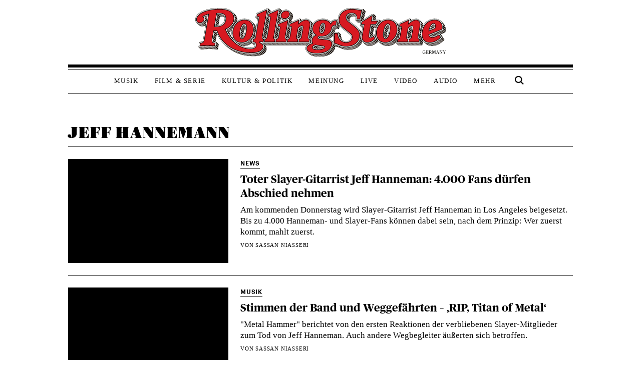

--- FILE ---
content_type: text/html; charset=UTF-8
request_url: https://www.rollingstone.de/themen/jeff-hannemann/
body_size: 47161
content:
<!DOCTYPE html>
<html lang="de-DE">

<head>
    <meta charset="UTF-8">
    <meta name="viewport" content="width=device-width, initial-scale=1">
    <meta http-equiv="X-UA-Compatible" content="IE=edge">
    <link rel="profile" href="http://gmpg.org/xfn/11">
    <link rel="stylesheet" type="text/css" href="//cdn.jsdelivr.net/npm/slick-carousel@1.8.1/slick/slick.css" />
    <!-- <script src="https://kit.fontawesome.com/c54d711b5b.js" crossorigin="anonymous"></script> -->
    <!-- <script src="https://code.jquery.com/jquery-3.6.0.min.js" integrity="sha256-/xUj+3OJU5yExlq6GSYGSHk7tPXikynS7ogEvDej/m4=" crossorigin="anonymous"></script>
    <script src="https://cdn.jsdelivr.net/npm/bootstrap@5.1.3/dist/js/bootstrap.bundle.min.js" integrity="sha384-ka7Sk0Gln4gmtz2MlQnikT1wXgYsOg+OMhuP+IlRH9sENBO0LRn5q+8nbTov4+1p" crossorigin="anonymous"></script>
    <script type="text/javascript" src="//cdn.jsdelivr.net/npm/slick-carousel@1.8.1/slick/slick.min.js"></script> -->

    <link rel="stylesheet" href="https://www.rollingstone.de/wp-content/themes/RS-Theme-2023/inc/assets/css/slick.css">
     <link rel="stylesheet" href="https://www.rollingstone.de/wp-content/themes/RS-Theme-2023/inc/assets/css/slick-theme.css">
     <script src="https://www.rollingstone.de/wp-content/themes/RS-Theme-2023/inc/assets/js/jquery-3.6.0.min.js"></script>
     <script src="https://www.rollingstone.de/wp-content/themes/RS-Theme-2023/inc/assets/js/bootstrap-5.1.3.bundle.min.js"></script>
     <script src="https://www.rollingstone.de/wp-content/themes/RS-Theme-2023/inc/assets/js/slick.min.js"></script>
    
    <!-- Script https://resources-production.la.welt.de/loader/la-loader-default.js blocked until consent is given -->
<script type="text/javascript">
            if (typeof window.rs_blocked_scripts === "undefined") {
                window.rs_blocked_scripts = [];
            }
            window.rs_blocked_scripts.push({
                blocked_src: "https://resources-production.la.welt.de/loader/la-loader-default.js",
                category: "advertising",
                id: "interactive-tools-js",
                async: true
            });
        </script>

    <!-- <script type='text/javascript' src="https://www.rollingstone.de/wp-content/themes/RS-Theme-2023/main.js"></script> -->
    <!-- <script src="https://cdn.bitmovin.com/player/web/8/bitmovinplayer.js" type="text/javascript"></script> -->
            <script type="text/javascript" id="rs-contentpass-script-blocker">
        (function() {
            
            if (window.rs_consent_given === true) {
                return;
            }
            
            window.rs_check_consent_status = function() {
                try {
                    if (localStorage.getItem('_sp_v1_consent')) {
                        return true;
                    }
                    
                    // Check for Sourcepoint consent in localStorage
                    try {
                        var spConsentData = localStorage.getItem('_sp_user_consent_33834');
                        if (spConsentData) {
                            var consentData = JSON.parse(spConsentData);
                            
                            // Check if user has consented to all purposes (full consent)
                            if (consentData && consentData.gdpr && consentData.gdpr.consentStatus && 
                                consentData.gdpr.consentStatus.consentedAll === true) {
                                console.log('[RS Script Blocker] Full consent detected (consentedAll=true)');
                                return true;
                            }
                            
                            // If not full consent, check for specific ad-related consent
                            if (consentData && consentData.gdpr && consentData.gdpr.grants) {
                                // Ad-related purpose IDs (based on consent_cookie.doc analysis)
                                // These IDs correspond to advertising-related purposes
                                var adRelatedPurposeIds = [
                                    '68376c7807181a682b59bbce', // Create profiles for personalised advertising
                                    '68376c7807181a682b59bc78', // Select personalised advertising
                                    '68376c7807181a682b59bf8c', // Create a personalised ads profile
                                    '68376c7807181a682b59c422', // Select basic ads
                                    '68376c7907181a682b59c847'  // Measure ad performance
                                ];
                                
                                // Check for ad-related purpose grants
                                var hasAdConsent = false;
                                
                                // Check if any vendor has ad-related purpose grants
                                for (var vendorId in consentData.gdpr.grants) {
                                    var vendor = consentData.gdpr.grants[vendorId];
                                    
                                    // Skip if vendor has no purpose grants
                                    if (!vendor.purposeGrants) continue;
                                    
                                    // Check if any ad-related purpose is granted
                                    for (var i = 0; i < adRelatedPurposeIds.length; i++) {
                                        var purposeId = adRelatedPurposeIds[i];
                                        if (vendor.purposeGrants[purposeId] === true) {
                                            console.log('[RS Script Blocker] Ad-related purpose consent found for purpose:', purposeId);
                                            hasAdConsent = true;
                                            break;
                                        }
                                    }
                                    
                                    if (hasAdConsent) break;
                                }
                                
                                if (hasAdConsent) {
                                    console.log('[RS Script Blocker] Ad-related consent found in localStorage');
                                    return true;
                                }
                            }
                        }
                    } catch (e) {
                        console.error('[RS Script Blocker] Error checking _sp_user_consent_33834:', e);
                    }
                    
                    var cpToken = localStorage.getItem('cp_token') || localStorage.getItem('cp.token');
                    if (cpToken && cpToken.split('.').length === 3) {
                        return true;
                    }
                    
                    if (sessionStorage.getItem('rs_consent_given') === 'true') {
                        return true;
                    }

                    
                } catch (e) {
                    console.log('Error', 'Error checking consent', e);
                }
                
                return false;
            };
            
            // Create a debug logger for ContentPass SDK calls
            window.rs_cp_debug_logger = {
                calls: [],
                maxCalls: 50,
                logCall: function(command, args) {
                    try {
                        this.calls.push({
                            command: command,
                            args: args,
                            timestamp: new Date().toISOString()
                        });
                        
                        if (this.calls.length > this.maxCalls) {
                            this.calls.shift();
                        }
                        
                        if (command === 'authenticate' || command === 'render' || command === 'on') {
                            console.log('ContentPass', 'SDK call observed: ' + command, {
                                args: args,
                                timestamp: new Date().toISOString()
                            });
                        }
                        
                    
                    } catch (e) {
                        console.error('[RS Debug] Error in passive CP monitoring:', e);
                    }
                }
            };
            
            window.rs_cp_observer = new MutationObserver(function(mutations) {
                if (typeof window.cp === 'function' && !window._rs_cp_monitored) {
                    window._rs_cp_monitored = true;
                    
                    document.addEventListener('rsContentPassAuthStatusChanged', function(event) {
                        if (event.detail && typeof event.detail.isAuthenticated === 'boolean') {
                            window.rs_cp_debug_logger.logCall('authStatusChanged', [event.detail.isAuthenticated]);
                        }
                    });
                    
                    window.rs_cp_observer.disconnect();
                }
            });
            
            window.rs_cp_observer.observe(document, { 
                childList: true, 
                subtree: true 
            });
            
            setTimeout(function() {
                if (window.rs_cp_observer) {
                    window.rs_cp_observer.disconnect();
                }
            }, 10000);
            
            function checkExistingConsent() {
                try {
                    function getCookie(name) {
                        var match = document.cookie.match(new RegExp('(^| )' + name + '=([^;]+)'));
                        return match ? match[2] : null;
                    }
                    
                    if (getCookie('rs_consent_given') === 'true') {
                        window.rs_consent_given = true;
                        return 'cmp';
                    }
                    
                    // Check for Sourcepoint CMP consent in localStorage
                    try {
                        var spConsentData = localStorage.getItem('_sp_user_consent_33834');
                        if (spConsentData) {
                            var consentData = JSON.parse(spConsentData);
                            
                            // Check if user has consented to all purposes (full consent)
                            if (consentData && consentData.gdpr && consentData.gdpr.consentStatus && 
                                consentData.gdpr.consentStatus.consentedAll === true) {
                                console.log('[RS Script Blocker] Full consent detected (consentedAll=true)');
                                window.rs_consent_given = true;
                                return 'cmp';
                            }
                            
                            // If not full consent, check for specific ad-related consent
                            if (consentData && consentData.gdpr && consentData.gdpr.grants) {
                                // Ad-related purpose IDs (based on consent_cookie.doc analysis)
                                var adRelatedPurposeIds = [
                                    '68376c7807181a682b59bbce', // Create profiles for personalised advertising
                                    '68376c7807181a682b59bc78', // Select personalised advertising
                                    '68376c7807181a682b59bf8c', // Create a personalised ads profile
                                    '68376c7807181a682b59c422', // Select basic ads
                                    '68376c7907181a682b59c847'  // Measure ad performance
                                ];
                                
                                // Check for ad-related purpose grants
                                var hasAdConsent = false;
                                
                                // Check if any vendor has ad-related purpose grants
                                for (var vendorId in consentData.gdpr.grants) {
                                    var vendor = consentData.gdpr.grants[vendorId];
                                    
                                    // Skip if vendor has no purpose grants
                                    if (!vendor.purposeGrants) continue;
                                    
                                    // Check if any ad-related purpose is granted
                                    for (var i = 0; i < adRelatedPurposeIds.length; i++) {
                                        var purposeId = adRelatedPurposeIds[i];
                                        if (vendor.purposeGrants[purposeId] === true) {
                                            console.log('[RS Script Blocker] Ad-related purpose consent found for purpose:', purposeId);
                                            hasAdConsent = true;
                                            break;
                                        }
                                    }
                                    
                                    if (hasAdConsent) break;
                                }
                                
                                if (hasAdConsent) {
                                    console.log('[RS Script Blocker] Ad-related consent found in localStorage');
                                    window.rs_consent_given = true;
                                    return 'cmp';
                                }
                            }
                        }
                    } catch (e) {
                        console.error('[RS Script Blocker] Error parsing _sp_user_consent_33834 from localStorage:', e);
                    }
                    
                    if (sessionStorage.getItem('rs_consent_given') === 'true') {
                        window.rs_consent_given = true;
                        return 'cmp';
                    }
                    
                    var urlParams = new URLSearchParams(window.location.search);
                    if (urlParams.get('rs_force_consent') === 'true') {
                        window.rs_consent_given = true;
                        return 'cmp';
                    }
                    
                    var cpToken = localStorage.getItem('cp_token') || localStorage.getItem('cp.token');
                    if (cpToken && cpToken.split('.').length === 3) {
                        window.rs_cp_authenticated = true;
                        return 'contentpass';
                    }
                    
                    if (sessionStorage.getItem('rs_cp_authenticated') === 'true') {
                        window.rs_cp_authenticated = true;
                        return 'contentpass';
                    }
                } catch (e) {
                    console.error('[RS Script Blocker] Error checking existing consent:', e);
                }
                
                return false;
            }
            
            window.rs_consent_given = window.rs_consent_given || false;
            window.rs_cp_authenticated = window.rs_cp_authenticated || false;
            
            var consentStatus = checkExistingConsent();
            
            if (consentStatus === 'cmp') {
                window.rs_consent_given = true;
                window.rs_monitoring_mode = true;
                return;
            } 
            else if (consentStatus === 'contentpass') {
                window.rs_cp_authenticated = true;
                window.rs_monitoring_mode = false;
            } 
            else {
                window.rs_monitoring_mode = false;
            }
            
            window.RSScriptBlocker = {
                initialized: true,
                blockedRequests: [],
                blockedDomains: [],
                whitelistedDomains: ["rollingstone.de","cdn.privacy-mgmt.com","privacy-mgmt.com","localhost","stage.rollingstone.de","tags.tiqcdn.com","assets.adobedtm.com"],
                originalFunctions: {
                    createElement: document.createElement,
                    appendChild: Element.prototype.appendChild,
                    insertBefore: Element.prototype.insertBefore,
                    fetch: window.fetch,
                    open: XMLHttpRequest.prototype.open,
                    Image: window.Image
                }
            };

            window.rs_blocked_scripts = window.rs_blocked_scripts || [];
            window.rs_consent_given = window.rs_consent_given || false;
            window.rs_blocking_start_time = new Date().getTime();
            
            window.rs_monitor_consent = function() {
                if (!window.rs_consent_given && typeof window.__tcfapi === 'function') {
                    try {
                        if (!window.rs_tcfapi_in_progress) {
                            window.rs_tcfapi_in_progress = true;
                            window.__tcfapi('getTCData', 2, function(tcData, success) {
                                window.rs_tcfapi_in_progress = false;
                                if (success && (tcData.eventStatus === 'tcloaded' || tcData.eventStatus === 'useractioncomplete')) {
                                    if (tcData.purpose && tcData.purpose.consents && tcData.purpose.consents[1]) {
                                        window.rs_consent_given = true;
                                        window.rs_load_blocked_scripts(['all']);
                                    }
                                }
                            });
                        }
                    } catch (e) {
                        window.rs_tcfapi_in_progress = false;
                    }
                }
                
                var cpToken = localStorage.getItem('cp_token') || localStorage.getItem('cp.token');
                if (cpToken && cpToken.split('.').length === 3) {
                    window.rs_load_blocked_scripts(['content']);
                }
                
                if (sessionStorage.getItem('rs_consent_given') === 'true') {
                    window.rs_load_blocked_scripts(['all']);
                }
            };
            
         /*    window.rs_monitor_consent();
            window.rs_consent_monitor_interval = setInterval(window.rs_monitor_consent, 500);
            
            setTimeout(function() {
                if (window.rs_consent_monitor_interval) {
                    clearInterval(window.rs_consent_monitor_interval);
                    console.log('[RS Script Blocker] Stopped consent monitoring after timeout');
                }
            }, 30000); */
            
            // Initialize categorized blocking patterns
            window.RSScriptBlocker.blockingPatterns = {
                all: ["https:\/\/functions.adnami.io\/api\/macro\/adsm.macro.rollingstone.de.js","https:\/\/macro.adnami.io\/macro\/gen\/adsm.macro.rmb.js","https:\/\/iqdigital-cdn.relevant-digital.com\/static\/tags\/67db0d51682253cc4e3e1dc6.js","https:\/\/iqdigital.demdex.net\/id","https:\/\/sync.mathtag.com\/sync\/img","https:\/\/acdn.adnxs.com\/ast\/ast.js","https:\/\/cm.everesttech.net\/cm\/dd","https:\/\/ib.adnxs.com\/getuid","https:\/\/ads.pubmatic.com\/AdServer\/js\/pwt\/","https:\/\/cm.g.doubleclick.net\/pixel","https:\/\/cdn.id5-sync.com\/api\/1.0\/id5-api.js","https:\/\/5baf1288cf.dl8.me","https:\/\/t.pubmatic.com\/wl","https:\/\/ad.linksynergy.com","https:\/\/adobedc.demdex.net\/ee\/v1\/identity\/acquire","https:\/\/match.adsrvr.org\/track\/cmf\/generic","https:\/\/dpm.demdex.net\/ibs:dpid=","https:\/\/s3.eu-central-1.amazonaws.com\/prod.iqdcontroller.iqdigital","https:\/\/www.google.com","https:\/\/play.google.com","https:\/\/magic.cool-captcha.de","https:\/\/playlist.megaphone.fm\/","https:\/\/playlist.megaphone.fm\/assets\/application-","https:\/\/player.megaphone.fm\/playlist\/","playlist.megaphone.fm","player.megaphone.fm","https:\/\/o22381.ingest.us.sentry.io","https:\/\/gew1-spclient.spotify.com\/","https:\/\/apresolve.spotify.com\/","https:\/\/open.spotify.com\/","https:\/\/embed-cdn.spotifycdn.com\/","https:\/\/player.simplecast.com","https:\/\/cdn.greenvideo.io\/players\/gv.js","https:\/\/cdn.greenvideo.io\/adapter\/player\/","https:\/\/embeds.greenvideo.io\/cv\/","https:\/\/media-api-prod.greenvideo.io\/api\/v1\/content\/","https:\/\/5baf1288cf.dl8.me\/","https:\/\/nextgen.kajomigenerator.de\/static\/js\/app_kajomi_helper.js","https:\/\/nextgen.kajomigenerator.de\/static\/js\/app_kajomi_iframe.js","https:\/\/asmusik.kjm6.de\/l\/867de433-316d-467e-a964-0e3cc4d14a3f.html","https:\/\/asmusik.kjm6.de\/l\/e2df3861-af53-49e2-8856-41cd5b130cbc.html","nextgen.kajomigenerator.de","kajomigenerator.de","kjm6.de","https:\/\/resources-production.la.welt.de\/loader\/la-loader-default.js","https:\/\/resources-production.la.welt.de\/loader\/la-commons.js","https:\/\/resources-production.la.welt.de\/la-hyper\/la-hyper.js","resources-production.la.welt.de","https:\/\/player.podigee-cdn.net","https:\/\/freiwillige-filmkontrolle.podigee.io","https:\/\/www.youtube.com","https:\/\/www.youtube.com\/embed\/","https:\/\/youtube.com","https:\/\/youtube.com\/embed\/","https:\/\/youtu.be","https:\/\/jnn-pa.googleapis.com","https:\/\/www.gstatic.com","https:\/\/widgets.outbrain.com\/outbrain.js","https:\/\/widgets.outbrain.com\/nanoWidget\/externals\/topics\/topics.html","https:\/\/widget-pixels.outbrain.com\/widget\/detect\/px.gif","tcheck.outbrainimg.com","mv.outbrain.com"],
                advertising: ["https:\/\/functions.adnami.io\/api\/macro\/adsm.macro.rollingstone.de.js","https:\/\/macro.adnami.io\/macro\/gen\/adsm.macro.rmb.js","https:\/\/iqdigital-cdn.relevant-digital.com\/static\/tags\/67db0d51682253cc4e3e1dc6.js","https:\/\/iqdigital.demdex.net\/id","https:\/\/sync.mathtag.com\/sync\/img","https:\/\/acdn.adnxs.com\/ast\/ast.js","https:\/\/cm.everesttech.net\/cm\/dd","https:\/\/ib.adnxs.com\/getuid","https:\/\/ads.pubmatic.com\/AdServer\/js\/pwt\/","https:\/\/cm.g.doubleclick.net\/pixel","https:\/\/cdn.id5-sync.com\/api\/1.0\/id5-api.js","https:\/\/5baf1288cf.dl8.me","https:\/\/t.pubmatic.com\/wl","https:\/\/ad.linksynergy.com","https:\/\/adobedc.demdex.net\/ee\/v1\/identity\/acquire","https:\/\/match.adsrvr.org\/track\/cmf\/generic","https:\/\/dpm.demdex.net\/ibs:dpid=","https:\/\/s3.eu-central-1.amazonaws.com\/prod.iqdcontroller.iqdigital","https:\/\/www.google.com","https:\/\/play.google.com","https:\/\/magic.cool-captcha.de","https:\/\/playlist.megaphone.fm\/","https:\/\/playlist.megaphone.fm\/assets\/application-","https:\/\/player.megaphone.fm\/playlist\/","playlist.megaphone.fm","player.megaphone.fm","https:\/\/o22381.ingest.us.sentry.io","https:\/\/gew1-spclient.spotify.com\/","https:\/\/apresolve.spotify.com\/","https:\/\/open.spotify.com\/","https:\/\/embed-cdn.spotifycdn.com\/","https:\/\/player.simplecast.com","https:\/\/cdn.greenvideo.io\/players\/gv.js","https:\/\/cdn.greenvideo.io\/adapter\/player\/","https:\/\/embeds.greenvideo.io\/cv\/","https:\/\/media-api-prod.greenvideo.io\/api\/v1\/content\/","https:\/\/5baf1288cf.dl8.me\/","https:\/\/nextgen.kajomigenerator.de\/static\/js\/app_kajomi_helper.js","https:\/\/nextgen.kajomigenerator.de\/static\/js\/app_kajomi_iframe.js","https:\/\/asmusik.kjm6.de\/l\/867de433-316d-467e-a964-0e3cc4d14a3f.html","https:\/\/asmusik.kjm6.de\/l\/e2df3861-af53-49e2-8856-41cd5b130cbc.html","nextgen.kajomigenerator.de","kajomigenerator.de","kjm6.de","https:\/\/resources-production.la.welt.de\/loader\/la-loader-default.js","https:\/\/resources-production.la.welt.de\/loader\/la-commons.js","https:\/\/resources-production.la.welt.de\/la-hyper\/la-hyper.js","resources-production.la.welt.de","https:\/\/player.podigee-cdn.net","https:\/\/freiwillige-filmkontrolle.podigee.io","https:\/\/www.youtube.com","https:\/\/www.youtube.com\/embed\/","https:\/\/youtube.com","https:\/\/youtube.com\/embed\/","https:\/\/youtu.be","https:\/\/jnn-pa.googleapis.com","https:\/\/www.gstatic.com","https:\/\/widgets.outbrain.com\/outbrain.js","https:\/\/widgets.outbrain.com\/nanoWidget\/externals\/topics\/topics.html","https:\/\/widget-pixels.outbrain.com\/widget\/detect\/px.gif","tcheck.outbrainimg.com","mv.outbrain.com"],
                content: []            };
            
            window.RSScriptBlocker.blockedDomains = [];
            window.RSScriptBlocker.domainCategories = {};
            
            function processPatterns(patterns, category) {
                patterns.forEach(function(pattern) {
                    try {
                        var domain = pattern;
                        
                        if (domain.indexOf('://') !== -1) {
                            domain = domain.split('://')[1];
                        }
                        
                        if (domain.indexOf('/') !== -1) {
                            domain = domain.split('/')[0];
                        }
                        if (domain.indexOf('/') !== -1) {
                            domain = domain.split('/')[0];
                        }
                        
                        if (window.RSScriptBlocker.blockedDomains.indexOf(domain) === -1) {
                            window.RSScriptBlocker.blockedDomains.push(domain);
                        }
                        
                        window.RSScriptBlocker.domainCategories[domain] = category;
                    } catch (e) {
                        console.error('[RS Script Blocker] Error processing pattern:', pattern, e);
                    }
                });
            }
            
            processPatterns(window.RSScriptBlocker.blockingPatterns.advertising, 'advertising');
            processPatterns(window.RSScriptBlocker.blockingPatterns.content, 'content');
            
            function extractDomain(url) {
                if (!url) return null;
                
                try {
                    if (url.indexOf('//') === 0) {
                        url = window.location.protocol + url;
                    } else if (url.indexOf('/') === 0) {
                        return window.location.hostname; // Same-origin request
                    }
                    
                    var domain = url;
                    
                    if (domain.indexOf('://') !== -1) {
                        domain = domain.split('://')[1];
                    }
                    
                    if (domain.indexOf('/') !== -1) {
                        domain = domain.split('/')[0];
                    }
                    
                    if (domain.indexOf(':') !== -1) {
                        domain = domain.split(':')[0];
                    }
                    
                    return domain;
                    if (domain.indexOf(':') !== -1) {
                        domain = domain.split(':')[0];
                    }
                    
                    return domain;
                } catch (e) {
                    return null;
                }
            }
            
            function shouldBlockDomain(domain) {
                if (!domain) return false;
                
                for (var i = 0; i < window.RSScriptBlocker.whitelistedDomains.length; i++) {
                    var whitelistedDomain = window.RSScriptBlocker.whitelistedDomains[i];
                    if (domain === whitelistedDomain || domain.endsWith('.' + whitelistedDomain)) {
                        return false;
                    }
                }
                
                var isBlockedDomain = false;
                var domainCategory = null;
                
                for (var i = 0; i < window.RSScriptBlocker.blockedDomains.length; i++) {
                    var blockedDomain = window.RSScriptBlocker.blockedDomains[i];
                    if (domain === blockedDomain || domain.endsWith('.' + blockedDomain)) {
                        isBlockedDomain = true;
                        domainCategory = getDomainCategory(domain);
                        break;
                    }
                }
                
                if (!isBlockedDomain) {
                    return false;
                }
                
                if (window.rs_consent_given) {
                    return false;
                }
                
                if (window.rs_cp_authenticated) {
                    return domainCategory === 'advertising';
                }
                
                return true;
            }
            
            function getDomainCategory(domain) {

                if (!domain) {
                        return 'advertising';
                    }
                    
                if (window.RSScriptBlocker.domainCategories[domain]) {
                    return window.RSScriptBlocker.domainCategories[domain];
                }
                
                for (var blockedDomain in window.RSScriptBlocker.domainCategories) {
                    if (domain.endsWith('.' + blockedDomain) || domain.indexOf(blockedDomain) !== -1) {
                        return window.RSScriptBlocker.domainCategories[blockedDomain];
                    }
                }
                
                /* if (domain.indexOf('megaphone.fm') !== -1 || 
                    domain.indexOf('greenvideo.io') !== -1 || 
                    domain.indexOf('kajomi') !== -1 || 
                    domain.indexOf('kjm6.de') !== -1 || 
                    domain.indexOf('la.welt.de') !== -1) {
                    return 'advertising';
                } */
                return 'advertising';
            }
            
            var originalCreateElement = document.createElement;
            document.createElement = function() {
                var element = originalCreateElement.apply(document, arguments);
                var tagName = arguments[0] && arguments[0].toLowerCase();
                
                if (tagName === 'script') {
                    var originalSetAttribute = element.setAttribute;
                    
                    element.setAttribute = function(name, value) {
                        if (name.toLowerCase() === 'src') {
                            var domain = extractDomain(value);
                            
                            if (domain && shouldBlockDomain(domain)) {
                                var category = getDomainCategory(domain);
                                
                                window.RSScriptBlocker.blockedRequests.push({
                                    type: 'script',
                                    url: value,
                                    domain: domain,
                                    category: category,
                                    timestamp: new Date().getTime()
                                });
                                
                                originalSetAttribute.call(this, 'data-rs-src', value);
                                originalSetAttribute.call(this, 'data-rs-blocked', 'true');
                                originalSetAttribute.call(this, 'data-rs-category', category);
                                originalSetAttribute.call(this, 'data-rs-pattern', domain);
                                originalSetAttribute.call(this, 'type', 'text/plain');
                                
                                element.blocked_src = value;
                                element.blocked_time = new Date().getTime();
                                window.rs_blocked_scripts.push(element);
                                
                                return;
                            }
                        }
                        
                        return originalSetAttribute.apply(this, arguments);
                    };
                    
                    var initialSrc = element.getAttribute('src');
                    if (initialSrc) {
                        var domain = extractDomain(initialSrc);
                        
                        if (domain && shouldBlockDomain(domain)) {
                            var category = getDomainCategory(domain);
                            
                            window.RSScriptBlocker.blockedRequests.push({
                                type: 'script-initial-src',
                                url: initialSrc,
                                domain: domain,
                                category: category,
                                timestamp: new Date().getTime()
                            });
                            
                            element.setAttribute('data-rs-src', initialSrc);
                            element.setAttribute('data-rs-blocked', 'true');
                            element.setAttribute('data-rs-category', category);
                            element.setAttribute('data-rs-pattern', domain);
                            element.setAttribute('type', 'text/plain');
                            element.blocked_src = initialSrc;
                            element.blocked_time = new Date().getTime();
                            window.rs_blocked_scripts.push(element);
                        }
                    }
                }
                
                return element;
            };
            
            Element.prototype.appendChild = function(node) {
                if (node.nodeName && node.nodeName.toLowerCase() === 'script') {
                    var src = node.getAttribute('src') || node.src;
                    if (src) {
                        var domain = extractDomain(src);
                        if (domain && shouldBlockDomain(domain) && !window.rs_consent_given) {
                            var category = getDomainCategory(domain);
                            
                            window.RSScriptBlocker.blockedRequests.push({
                                type: 'script-append',
                                url: src,
                                domain: domain,
                                category: category,
                                timestamp: new Date().getTime()
                            });
                            node.setAttribute('data-rs-src', src);
                            node.setAttribute('data-rs-blocked', 'true');
                            node.setAttribute('data-rs-category', category);
                            node.setAttribute('data-rs-pattern', domain);
                            node.removeAttribute('src');
                            node.setAttribute('type', 'text/plain');
                            node.blocked_src = src;
                            node.blocked_time = new Date().getTime();
                            window.rs_blocked_scripts.push(node);
                        }
                    } else {
                        // Skip blocking for Yoast SEO schema.org structured data
                        var nodeClass = node.getAttribute('class') || '';
                        var nodeType = node.getAttribute('type') || '';
                        var isYoastSchema = nodeClass.indexOf('yoast-schema-graph') !== -1 || 
                                          nodeType === 'application/ld+json';
                        
                        if (isYoastSchema) {
                            // Don't block Yoast schema - it's essential for SEO
                            return window.RSScriptBlocker.originalFunctions.appendChild.call(this, node);
                        }
                        
                        var scriptContent = node.textContent || node.innerText || '';
                        var containsBlockedDomain = false;
                        var blockedDomain = null;
                        
                        for (var i = 0; i < window.RSScriptBlocker.blockedDomains.length; i++) {
                            var domain = window.RSScriptBlocker.blockedDomains[i];
                            if (scriptContent.indexOf(domain) !== -1) {
                                containsBlockedDomain = true;
                                blockedDomain = domain;
                                break;
                            }
                        }
                        
                        // Get the category for this domain
                        var category = getDomainCategory(blockedDomain);

                        // Check if we should block based on consent and authentication
                        // For 'content' category, also check ContentPass authentication
                        var shouldBlock = !window.rs_consent_given && 
                            !(category === 'content' && window.rs_cp_authenticated === true);

                        if (containsBlockedDomain && shouldBlock) {
                            var category = getDomainCategory(blockedDomain);
                            window.RSScriptBlocker.blockedRequests.push({
                                type: 'inline-script',
                                domain: blockedDomain,
                                category: category,
                                timestamp: new Date().getTime()
                            });
                            node.setAttribute('data-rs-original-content', scriptContent);
                            node.setAttribute('data-rs-blocked', 'true');
                            node.setAttribute('data-rs-category', category);
                            node.setAttribute('data-rs-pattern', blockedDomain);
                            node.setAttribute('type', 'text/plain');
                            node.textContent = '/* Blocked inline script referencing ' + blockedDomain + ' */';
                            node.blocked_content = scriptContent;
                            node.blocked_time = new Date().getTime();
                            window.rs_blocked_scripts.push(node);
                        }
                    }
                }
                return window.RSScriptBlocker.originalFunctions.appendChild.call(this, node);
            };
            
            // Override insertBefore to prevent blocked scripts from executing
            Element.prototype.insertBefore = function(node, referenceNode) {
                if (node.nodeName && node.nodeName.toLowerCase() === 'script') {
                    var src = node.getAttribute('src') || node.src;
                    if (src) {
                        var domain = extractDomain(src);
                        if (domain && shouldBlockDomain(domain) && !window.rs_consent_given) {
                            var category = getDomainCategory(domain);
                            
                            window.RSScriptBlocker.blockedRequests.push({
                                type: 'script-insert',
                                url: src,
                                domain: domain,
                                category: category,
                                timestamp: new Date().getTime()
                            });
                            
                            node.setAttribute('data-rs-src', src);
                            node.setAttribute('data-rs-blocked', 'true');
                            node.setAttribute('data-rs-category', category);
                            node.setAttribute('data-rs-pattern', domain);
                            node.removeAttribute('src');
                            node.setAttribute('type', 'text/plain');
                            node.blocked_src = src;
                            node.blocked_time = new Date().getTime();
                            window.rs_blocked_scripts.push(node);
                        }
                    } else {
                        // Skip blocking for Yoast SEO schema.org structured data
                        var nodeClass = node.getAttribute('class') || '';
                        var nodeType = node.getAttribute('type') || '';
                        var isYoastSchema = nodeClass.indexOf('yoast-schema-graph') !== -1 || 
                                          nodeType === 'application/ld+json';
                        
                        if (isYoastSchema) {
                            // Don't block Yoast schema - it's essential for SEO
                            return window.RSScriptBlocker.originalFunctions.insertBefore.call(this, node, referenceNode);
                        }
                        
                        var scriptContent = node.textContent || node.innerText || '';
                        var containsBlockedDomain = false;
                        var blockedDomain = null;
                        
                        for (var i = 0; i < window.RSScriptBlocker.blockedDomains.length; i++) {
                            var domain = window.RSScriptBlocker.blockedDomains[i];
                            if (scriptContent.indexOf(domain) !== -1) {
                                containsBlockedDomain = true;
                                blockedDomain = domain;
                                break;
                            }
                        }
                        
                        var category = getDomainCategory(blockedDomain);

                        // Check if we should block based on consent and authentication
                        // For 'content' category, also check ContentPass authentication
                        var shouldBlock = !window.rs_consent_given && 
                            !(category === 'content' && window.rs_cp_authenticated === true);

                        if (containsBlockedDomain && shouldBlock) {
                            
                            window.RSScriptBlocker.blockedRequests.push({
                                type: 'inline-script',
                                domain: blockedDomain,
                                category: category,
                                timestamp: new Date().getTime()
                            });
                            
                            node.setAttribute('data-rs-original-content', scriptContent);
                            node.setAttribute('data-rs-blocked', 'true');
                            node.setAttribute('data-rs-category', category);
                            node.setAttribute('data-rs-pattern', blockedDomain);
                            node.setAttribute('type', 'text/plain');
                            node.textContent = '/* Blocked inline script referencing ' + blockedDomain + ' */';
                            node.blocked_content = scriptContent;
                            node.blocked_time = new Date().getTime();
                            window.rs_blocked_scripts.push(node);
                        }
                    }
                }
                return window.RSScriptBlocker.originalFunctions.insertBefore.call(this, node, referenceNode);
            };
            
            // Override XMLHttpRequest to block network requests to blocked domains
            XMLHttpRequest.prototype.open = function() {
                var args = Array.prototype.slice.call(arguments);
                var method = args[0];
                var url = args[1];
                
                if (url) {
                    var domain = extractDomain(url);
                    if (domain && shouldBlockDomain(domain) && !window.rs_consent_given) {
                        var category = getDomainCategory(domain);
                        
                        window.RSScriptBlocker.blockedRequests.push({
                            type: 'xhr',
                            url: url,
                            method: method,
                            domain: domain,
                            category: category,
                            timestamp: new Date().getTime()
                        });
                        args[1] = 'about:blank';
                        this._blockedUrl = url;
                        this._blockedDomain = domain;
                        this._blockedCategory = category;
                    }
                }
                return window.RSScriptBlocker.originalFunctions.open.apply(this, args);
            };
            
            var originalSend = XMLHttpRequest.prototype.send;
            XMLHttpRequest.prototype.send = function() {
                if (this._blockedUrl) {
                    var xhr = this;
                    var originalOnReadyStateChange = xhr.onreadystatechange;
                    var originalOnLoad = xhr.onload;
                    var originalOnError = xhr.onerror;
                    xhr.onreadystatechange = function() {
                        if (originalOnReadyStateChange) {
                            try {
                                originalOnReadyStateChange.apply(xhr, arguments);
                            } catch (e) {
                                console.error('[RS Script Blocker] Error in blocked XHR onreadystatechange:', e);
                            }
                        }
                    };
                    
                    xhr.onload = function() {
                        if (originalOnLoad) {
                            try {
                                originalOnLoad.apply(xhr, arguments);
                            } catch (e) {
                                console.error('[RS Script Blocker] Error in blocked XHR onload handler:', e);
                            }
                        }
                    };
                    
                    xhr.onerror = function() {
                        console.logError('XHR', 'Suppressed error for blocked XHR', {
                            url: xhr._blockedUrl || 'unknown'
                        });
                    };
                    
                    setTimeout(function() {
                        Object.defineProperty(xhr, 'readyState', {get: function() { return 4; }});
                        Object.defineProperty(xhr, 'status', {get: function() { return 200; }});
                        Object.defineProperty(xhr, 'responseText', {get: function() { return '/* Blocked by RS Script Blocker */'; }});
                        Object.defineProperty(xhr, 'responseXML', {get: function() { return null; }});
                        
                        if (xhr.onreadystatechange) xhr.onreadystatechange();
                        if (xhr.onload) xhr.onload();
                    }, 10);
                    return;
                }
                return originalSend.apply(this, arguments);
            };
            
            // Override fetch to block network requests to blocked domains
            window.fetch = function() {
                var args = Array.prototype.slice.call(arguments);
                var input = args[0];
                var options = args[1] || {};
                var url = (typeof input === 'string') ? input : (input && input.url);
                var method = (options.method || (typeof input !== 'string' && input.method) || 'GET').toUpperCase();
                
                if (url) {
                    var domain = extractDomain(url);
                    if (domain && shouldBlockDomain(domain) && !window.rs_consent_given) {
                        var category = getDomainCategory(domain);
                        
                        window.RSScriptBlocker.blockedRequests.push({
                            type: 'fetch',
                            url: url,
                            method: method,
                            domain: domain,
                            category: category,
                            timestamp: new Date().getTime()
                        });
                        var contentType = 'application/javascript';
                        if (url.match(/\.(json|jsonp)($|\?)/i)) {
                            contentType = 'application/json';
                        } else if (url.match(/\.(html|htm)($|\?)/i)) {
                            contentType = 'text/html';
                        } else if (url.match(/\.(xml)($|\?)/i)) {
                            contentType = 'application/xml';
                        } else if (url.match(/\.(jpg|jpeg|png|gif|webp|svg)($|\?)/i)) {
                            contentType = 'image/png';
                            return Promise.resolve(new Response(new Blob(), {
                                status: 200,
                                headers: {'Content-Type': contentType}
                            }));
                        }
                        var responseBody = '/* Blocked by RS Script Blocker */';
                        if (contentType === 'application/json') {
                            responseBody = '{"blocked":true,"message":"Content blocked by RS Script Blocker"}';
                        } else if (contentType === 'text/html') {
                            responseBody = '<!-- Content blocked by RS Script Blocker -->';
                        } else if (contentType === 'application/xml') {
                            responseBody = '<' + '?xml version="1.0" encoding="UTF-8"?' + '><blocked>Content blocked by RS Script Blocker</blocked>';
                        }
                        return Promise.resolve(new Response(responseBody, {
                            status: 200,
                            headers: {'Content-Type': contentType}
                        }));
                    }
                }
                return window.RSScriptBlocker.originalFunctions.fetch.apply(window, args);
            };
            
            // Override Image constructor to block tracking pixels
            window.Image = function() {
                var image = new window.RSScriptBlocker.originalFunctions.Image();
                var originalSetAttribute = image.setAttribute;
                
                image.setAttribute = function(name, value) {
                    if (name.toLowerCase() === 'src') {
                        var domain = extractDomain(value);
                        if (domain && shouldBlockDomain(domain) && !window.rs_consent_given) {
                            var category = getDomainCategory(domain);
                            
                            window.RSScriptBlocker.blockedRequests.push({
                                type: 'image-setAttribute',
                                url: value,
                                domain: domain,
                                category: category,
                                timestamp: new Date().getTime()
                            });
                            originalSetAttribute.call(this, 'data-rs-src', value);
                            originalSetAttribute.call(this, 'data-rs-blocked', 'true');
                            originalSetAttribute.call(this, 'data-rs-category', category);
                            return;
                        }
                    }
                    return originalSetAttribute.apply(this, arguments);
                };
                
                // Check the initial src if it exists
                if (image.src) {
                    var initialSrc = image.src;
                    var domain = extractDomain(initialSrc);
                    
                    if (domain && shouldBlockDomain(domain) && !window.rs_consent_given) {
                        var category = getDomainCategory(domain);
                        
                        window.RSScriptBlocker.blockedRequests.push({
                            type: 'image-initial',
                            url: initialSrc,
                            domain: domain,
                            category: category,
                            timestamp: new Date().getTime()
                        });
                        
                        image.setAttribute('data-rs-src', initialSrc);
                        image.setAttribute('data-rs-blocked', 'true');
                        image.setAttribute('data-rs-category', category);
                        image.setAttribute('data-rs-pattern', domain);
                        image.removeAttribute('src');
                    }
                }
                
                return image;
            };
            
            // Set up MutationObserver to catch dynamically added scripts
            var observer = new MutationObserver(function(mutations) {
                mutations.forEach(function(mutation) {
                    // Process added nodes
                    if (mutation.addedNodes && mutation.addedNodes.length > 0) {
                        for (var i = 0; i < mutation.addedNodes.length; i++) {
                            var node = mutation.addedNodes[i];
                            
                            if (node.nodeName && node.nodeName.toLowerCase() === 'script') {
                                var src = node.getAttribute('src') || node.src;
                                if (src) {
                                    var domain = extractDomain(src);
                                    if (domain && shouldBlockDomain(domain) && !window.rs_consent_given) {
                                        var category = getDomainCategory(domain);
                                        
                                        window.RSScriptBlocker.blockedRequests.push({
                                            type: 'dynamic-script',
                                            url: src,
                                            domain: domain,
                                            category: category,
                                            timestamp: new Date().getTime()
                                        });
                                        
                                        node.setAttribute('data-rs-src', src);
                                        node.setAttribute('data-rs-blocked', 'true');
                                        node.setAttribute('data-rs-category', category);
                                        node.setAttribute('data-rs-pattern', domain);
                                        node.removeAttribute('src');
                                        node.setAttribute('type', 'text/plain');
                                        
                                        node.blocked_src = src;
                                        node.blocked_time = new Date().getTime();
                                        window.rs_blocked_scripts.push(node);
                                    }
                                } else {
                                    // Skip blocking for Yoast SEO schema.org structured data
                                    var nodeClass = node.getAttribute('class') || '';
                                    var nodeType = node.getAttribute('type') || '';
                                    var isYoastSchema = nodeClass.indexOf('yoast-schema-graph') !== -1 || 
                                                      nodeType === 'application/ld+json';
                                    
                                    if (isYoastSchema) {
                                        // Don't block Yoast schema - it's essential for SEO
                                        continue;
                                    }
                                    
                                    var scriptContent = node.textContent || node.innerText || '';
                                    var containsBlockedDomain = false;
                                    var blockedDomain = null;
                                    
                                    for (var j = 0; j < window.RSScriptBlocker.blockedDomains.length; j++) {
                                        var domain = window.RSScriptBlocker.blockedDomains[j];
                                        if (scriptContent.indexOf(domain) !== -1) {
                                            containsBlockedDomain = true;
                                            blockedDomain = domain;
                                            break;
                                        }
                                    }
                                    
                                    var category = getDomainCategory(blockedDomain);

                                    // Check if we should block based on consent and authentication
                                    // For 'content' category, also check ContentPass authentication
                                    var shouldBlock = !window.rs_consent_given && 
                                        !(category === 'content' && window.rs_cp_authenticated === true);

                                    if (containsBlockedDomain && shouldBlock) {
                                        var category = getDomainCategory(blockedDomain);
                                        
                                        window.RSScriptBlocker.blockedRequests.push({
                                            type: 'dynamic-inline-script',
                                            domain: blockedDomain,
                                            category: category,
                                            timestamp: new Date().getTime()
                                        });
                                        
                                        // Store the original content in data attributes
                                        node.setAttribute('data-rs-original-content', scriptContent);
                                        node.setAttribute('data-rs-blocked', 'true');
                                        node.setAttribute('data-rs-category', category);
                                        node.setAttribute('data-rs-pattern', blockedDomain);
                                        node.setAttribute('type', 'text/plain');
                                        
                                        // Check if content appears to be JSON (starts with { or [)
                                        var trimmedContent = scriptContent.trim();
                                        if ((trimmedContent.startsWith('{') && trimmedContent.endsWith('}')) || 
                                            (trimmedContent.startsWith('[') && trimmedContent.endsWith(']'))) {
                                            // For JSON content, preserve structure but make it non-executable
                                            // by wrapping in a JavaScript comment that can be parsed as JSON
                                            node.textContent = trimmedContent;
                                        } else {
                                            // For regular scripts, use comment replacement
                                            node.textContent = '/* Blocked inline script referencing ' + blockedDomain + ' */';
                                        }
                                        
                                        // Add to blocked scripts array for compatibility
                                        node.blocked_content = scriptContent;
                                        node.blocked_time = new Date().getTime();
                                        window.rs_blocked_scripts.push(node);
                                    }
                                }
                            }
                            // Check if the node is an iframe element
                            else if (node.nodeName && node.nodeName.toLowerCase() === 'iframe') {
                                // Check if it has a src attribute
                                var src = node.getAttribute('src') || node.src;
                                if (src) {
                                    var domain = extractDomain(src);
                                    if (domain && shouldBlockDomain(domain) && !window.rs_consent_given) {
                                        var category = getDomainCategory(domain);
                                        
                                        window.RSScriptBlocker.blockedRequests.push({
                                            type: 'iframe',
                                            url: src,
                                            domain: domain,
                                            category: category,
                                            timestamp: new Date().getTime()
                                        });
                                        
                                        // Store the original src in data attributes
                                        node.setAttribute('data-rs-src', src);
                                        node.setAttribute('data-rs-blocked', 'true');
                                        node.setAttribute('data-rs-category', category);
                                        node.setAttribute('data-rs-pattern', domain);
                                        
                                        // Get original dimensions if available
                                        var originalWidth = node.getAttribute('width') || node.style.width || '100%';
                                        var originalHeight = node.getAttribute('height') || node.style.height || '150px';
                                        
                                        // Simply remove the src attribute to prevent loading
                                        node.removeAttribute('src');
                                        
                                        // Preserve original dimensions
                                        node.style.width = originalWidth;
                                        node.style.height = originalHeight;
                                        node.style.maxWidth = '100%';
                                        
                                        // Create a placeholder container
                                        var placeholderContainer = document.createElement('div');
                                        placeholderContainer.style.display = 'flex';
                                        placeholderContainer.style.flexDirection = 'column';
                                        placeholderContainer.style.alignItems = 'center';
                                        placeholderContainer.style.justifyContent = 'center';
                                        placeholderContainer.style.backgroundColor = '#f8f8f8';
                                        placeholderContainer.style.border = '1px dashed #ccc';
                                        placeholderContainer.style.padding = '20px';
                                        placeholderContainer.style.color = '#666';
                                        placeholderContainer.style.fontFamily = 'sans-serif';
                                        placeholderContainer.style.textAlign = 'center';
                                        placeholderContainer.style.width = '100%';
                                        placeholderContainer.style.height = '100%';
                                        placeholderContainer.style.boxSizing = 'border-box';
                                        
                                        // Create a title for the blocked content
                                        var placeholderTitle = document.createElement('div');
                                        placeholderTitle.style.fontWeight = 'bold';
                                        placeholderTitle.style.marginBottom = '10px';
                                        placeholderTitle.textContent = 'Content Blocked';
                                        placeholderContainer.appendChild(placeholderTitle);
                                        
                                        // Create a text node with the blocked message
                                        var placeholderText = document.createElement('div');
                                        placeholderText.textContent = 'Content from ' + domain + ' is blocked until consent is given';
                                        placeholderContainer.appendChild(placeholderText);
                                        
                                        // Add a button to reload the page if consent is already given but page hasn't reloaded
                                        if (window.rs_consent_given) {
                                            var reloadButton = document.createElement('button');
                                            reloadButton.textContent = 'Reload Page to View Content';
                                            reloadButton.style.marginTop = '10px';
                                            reloadButton.style.padding = '5px 10px';
                                            reloadButton.style.backgroundColor = '#007bff';
                                            reloadButton.style.color = 'white';
                                            reloadButton.style.border = 'none';
                                            reloadButton.style.borderRadius = '3px';
                                            reloadButton.style.cursor = 'pointer';
                                           /*  reloadButton.onclick = function() { window.location.reload(); }; */
                                            placeholderContainer.appendChild(reloadButton);
                                        }
                                        while (node.firstChild) {
                                            node.removeChild(node.firstChild);
                                        }
                                        node.appendChild(placeholderContainer);
                                        node.blocked_src = src;
                                        node.blocked_time = new Date().getTime();
                                        window.rs_blocked_scripts.push(node);
                                    }
                                }
                            }
                            // Check for image elements
                            else if (node.nodeName && node.nodeName.toLowerCase() === 'img') {
                                var src = node.getAttribute('src') || node.src;
                                if (src) {
                                    var domain = extractDomain(src);
                                    if (domain && shouldBlockDomain(domain) && !window.rs_consent_given) {
                                        var category = getDomainCategory(domain);

                                        window.RSScriptBlocker.blockedRequests.push({
                                            type: 'img-element',
                                            url: src,
                                            domain: domain,
                                            category: category,
                                            timestamp: new Date().getTime()
                                        });
                                        node.setAttribute('data-rs-src', src);
                                        node.setAttribute('data-rs-blocked', 'true');
                                        node.setAttribute('data-rs-category', category);
                                        node.setAttribute('data-rs-pattern', domain);
                                        node.removeAttribute('src');
                                    }
                                }
                            }
                            else if (node.nodeName && node.nodeName.toLowerCase() === 'link') {
                                var href = node.getAttribute('href');
                                if (href) {
                                    var domain = extractDomain(href);
                                    if (domain && shouldBlockDomain(domain) && !window.rs_consent_given) {
                                        var category = getDomainCategory(domain);
                                        
                                        window.RSScriptBlocker.blockedRequests.push({
                                            type: 'link',
                                            url: href,
                                            domain: domain,
                                            category: category,
                                            timestamp: new Date().getTime()
                                        });
                                        node.setAttribute('data-rs-href', href);
                                        node.setAttribute('data-rs-blocked', 'true');
                                        node.setAttribute('data-rs-category', category);
                                        node.setAttribute('data-rs-pattern', domain);
                                        node.removeAttribute('href');
                                    }
                                }
                            }
                        }
                    }
                });
            });
            
            // Fetch API override
            var originalFetch = window.fetch;
            window.fetch = function(resource, options) {
                var url = (typeof resource === 'string') ? resource : resource.url;
                
                // Use the existing domain checking functions instead of undefined isBlocked
                var domain = extractDomain(url);
                var shouldBlock = domain && shouldBlockDomain(domain) && !window.rs_consent_given;
                var matchedPattern = shouldBlock ? domain : null;
                
                if (shouldBlock) {
                     return new Promise(function(resolve) {
                        resolve(new Response('', {
                            status: 200,
                            headers: { 'Content-Type': 'text/plain' }
                        }));
                    });
                }
                
                return originalFetch.apply(this, arguments);
            };

            observer.observe(document, {
                childList: true,
                subtree: true
            });
            
        })();
        </script>
        <!-- Script https://magic.cool-captcha.de/api.js?key=MZT8YQ9K-OIZGXCWC-YDZPRQOH-QSHCOUBN&#038;logo=no blocked until consent is given -->
<script type="text/javascript">
            if (typeof window.rs_blocked_scripts === "undefined") {
                window.rs_blocked_scripts = [];
            }
            window.rs_blocked_scripts.push({
                blocked_src: "https://magic.cool-captcha.de/api.js?key=MZT8YQ9K-OIZGXCWC-YDZPRQOH-QSHCOUBN&#038;logo=no",
                category: "advertising",
                id: "cool-captcha-api",
                async: true
            });
        </script>
<meta name='robots' content='index, follow, max-image-preview:large, max-snippet:-1, max-video-preview:-1' />
	<style>img:is([sizes="auto" i], [sizes^="auto," i]) { contain-intrinsic-size: 3000px 1500px }</style>
	    <script>
    // Block Tealium's consent-based reload
    (function() {
        // Wait for Tealium to load
        const checkTealium = setInterval(function() {
            if (window.utag && window.utag.gdpr) {
                clearInterval(checkTealium);
                
                // Override Tealium's GDPR consent handler
                if (window.utag.gdpr.trackConsentChanges) {
                    const original = window.utag.gdpr.trackConsentChanges;
                    window.utag.gdpr.trackConsentChanges = function() {
                        console.log('[RS] Blocked Tealium consent reload');
                        // Call original without allowing reload
                        return;
                    };
                }
                
                // Also override any reload methods Tealium might use
                if (window.utag.gdpr.doConsentRedirect) {
                    window.utag.gdpr.doConsentRedirect = function() {
                        console.log('[RS] Blocked Tealium consent redirect');
                        return false;
                    };
                }
            }
        }, 10);
        
        // Failsafe: timeout after 5 seconds
        setTimeout(() => clearInterval(checkTealium), 5000);
    })();
    </script>
        <script type="text/javascript" id="contentpass-tealium-controller">
    window.tealiumContentPassController = {
        authenticationComplete: false,
        isContentPassSubscriber: false,
        shouldLoadTealium: false,
        tealiumInitialized: false,
        
        // Handle ContentPass authentication result
        handleAuthentication: function(isSubscriber) {
            
            if (!this.authenticationComplete) {
                this.authenticationComplete = true;
                this.isContentPassSubscriber = isSubscriber;
                this.shouldLoadTealium = !isSubscriber;
            
                if (this.shouldLoadTealium && !this.tealiumInitialized) {
                    this.initializeTealium();
                } else if (this.isContentPassSubscriber) {
                    console.log('[CP-Tealium] User is a ContentPass subscriber, Tealium will not load');
                }
            }
        },
        
        // Initialize Tealium by triggering the complete WordPress plugin flow
        initializeTealium: function() {
            if (this.tealiumInitialized) {
                return;
            }
            
            this.tealiumInitialized = true;
            
            // Trigger the server-side Tealium initialization
            // This will cause insertTealiumTag() and tealiumEncodedDataObject() to run
            var xhr = new XMLHttpRequest();
            xhr.open('POST', 'https://www.rollingstone.de/wp-admin/admin-ajax.php', true);
            xhr.setRequestHeader('Content-Type', 'application/x-www-form-urlencoded');
            xhr.onreadystatechange = function() {
                if (xhr.readyState === 4) {
                    if (xhr.status === 200) {
                        try {
                            var response = JSON.parse(xhr.responseText);
                            if (response.success && response.data) {
                                
                                // Inject the utag_data object first
                                if (response.data.utag_data) {
                                    var dataScript = document.createElement('script');
                                    dataScript.type = 'text/javascript';
                                    dataScript.text = response.data.utag_data;
                                    document.head.appendChild(dataScript);
                                    }
                                
                                // Then inject the Tealium tag
                                if (response.data.tealium_tag) {
                                    var tempDiv = document.createElement('div');
                                    tempDiv.innerHTML = response.data.tealium_tag;
                                    
                                    // Find and execute any script elements
                                    var scripts = tempDiv.querySelectorAll('script');
                                    
                                    for (var i = 0; i < scripts.length; i++) {
                                        var script = scripts[i];
                                        var newScript = document.createElement('script');
                                        newScript.type = 'text/javascript';
                                        
                                        if (script.src) {
                                            newScript.src = script.src;
                                            newScript.async = script.async;
                                        } else if (script.innerHTML || script.textContent) {
                                            newScript.text = script.innerHTML || script.textContent;
                                            }
                                        document.head.appendChild(newScript);
                                    }
                                } 
                            } else {
                                console.error('[CP-Tealium] Server response error:', response);
                            }
                        } catch (e) {
                            console.error('[CP-Tealium] Error parsing server response:', e, xhr.responseText);
                        }
                    } else {
                        console.error('[CP-Tealium] Server request failed:', xhr.status, xhr.statusText);
                    }
                }
            };
            
            xhr.send('action=rs_contentpass_init_tealium&nonce=f663b7d751');
        }
    };
    
    // Check if this is a page refresh and reset state
    if (performance.navigation && performance.navigation.type === performance.navigation.TYPE_RELOAD) {
        window.tealiumContentPassController.tealiumInitialized = false;
        window.tealiumContentPassController.authenticationComplete = false;
    } else if (performance.getEntriesByType && performance.getEntriesByType('navigation').length > 0) {
        var navEntry = performance.getEntriesByType('navigation')[0];
        if (navEntry.type === 'reload') {
            window.tealiumContentPassController.tealiumInitialized = false;
            window.tealiumContentPassController.authenticationComplete = false;
        }
    }
    </script>
    
	<!-- This site is optimized with the Yoast SEO Premium plugin v25.9 (Yoast SEO v26.3) - https://yoast.com/wordpress/plugins/seo/ -->
	<title>Jeff Hannemann</title>
	<meta name="description" content="Alle Artikel und Videos des Rolling Stone über aus den Jahren 1994 bis heute. Lesen Sie jetzt." />
	<link rel="canonical" href="https://www.rollingstone.de/themen/jeff-hannemann/" />
	<meta property="og:locale" content="de_DE" />
	<meta property="og:type" content="article" />
	<meta property="og:title" content="Jeff Hannemann Archive" />
	<meta property="og:description" content="Alle Artikel und Videos des Rolling Stone über aus den Jahren 1994 bis heute. Lesen Sie jetzt." />
	<meta property="og:url" content="https://www.rollingstone.de/themen/jeff-hannemann/" />
	<meta property="og:site_name" content="Rolling Stone" />
	<meta property="og:image" content="https://www.rollingstone.de/wp-content/plugins/asmb-social-media-sharing/assets/default_rollingstone.png" />
	<meta name="twitter:card" content="summary_large_image" />
	<meta name="twitter:site" content="@rollingstonede" />
	<script type="application/ld+json" class="yoast-schema-graph">{"@context":"https://schema.org","@graph":[{"@type":"CollectionPage","@id":"https://www.rollingstone.de/themen/jeff-hannemann/","url":"https://www.rollingstone.de/themen/jeff-hannemann/","name":"Jeff Hannemann","isPartOf":{"@id":"https://www.rollingstone.de/#website"},"primaryImageOfPage":{"@id":"https://www.rollingstone.de/themen/jeff-hannemann/#primaryimage"},"image":{"@id":"https://www.rollingstone.de/themen/jeff-hannemann/#primaryimage"},"thumbnailUrl":"https://www.rollingstone.de/wp-content/uploads/2013/05/dummyimage_408753_BINARY_4087531.png","description":"Alle Artikel und Videos des Rolling Stone über aus den Jahren 1994 bis heute. Lesen Sie jetzt.","breadcrumb":{"@id":"https://www.rollingstone.de/themen/jeff-hannemann/#breadcrumb"},"inLanguage":"de-DE"},{"@type":"ImageObject","inLanguage":"de-DE","@id":"https://www.rollingstone.de/themen/jeff-hannemann/#primaryimage","url":"https://www.rollingstone.de/wp-content/uploads/2013/05/dummyimage_408753_BINARY_4087531.png","contentUrl":"https://www.rollingstone.de/wp-content/uploads/2013/05/dummyimage_408753_BINARY_4087531.png","width":620,"height":385,"caption":"UNSPECIFIED - JANUARY 01: Photo of Jeff HANNEMAN and SLAYER; Posed portrait of Jeff Hanneman (Photo by Mick Hutson/Redferns)"},{"@type":"BreadcrumbList","@id":"https://www.rollingstone.de/themen/jeff-hannemann/#breadcrumb","itemListElement":[{"@type":"ListItem","position":1,"name":"Startseite","item":"https://www.rollingstone.de/"},{"@type":"ListItem","position":2,"name":"Jeff Hannemann"}]},{"@type":"WebSite","@id":"https://www.rollingstone.de/#website","url":"https://www.rollingstone.de/","name":"Rolling Stone","description":"Das Musikmagazin: News, Live, Videos, Reviews","publisher":{"@id":"https://www.rollingstone.de/#organization"},"alternateName":"rollingstone","potentialAction":[{"@type":"SearchAction","target":{"@type":"EntryPoint","urlTemplate":"https://www.rollingstone.de/?s={search_term_string}"},"query-input":{"@type":"PropertyValueSpecification","valueRequired":true,"valueName":"search_term_string"}}],"inLanguage":"de-DE"},{"@type":["Organization","Place"],"@id":"https://www.rollingstone.de/#organization","name":"Mediahouse Berlin GmbH","alternateName":"rollingstone","url":"https://www.rollingstone.de/","logo":{"@id":"https://www.rollingstone.de/themen/jeff-hannemann/#local-main-organization-logo"},"image":{"@id":"https://www.rollingstone.de/themen/jeff-hannemann/#local-main-organization-logo"},"sameAs":["https://www.facebook.com/rollingstonemagazin","https://x.com/rollingstonede","https://www.instagram.com/rollingstone_de/?hl=de","https://www.youtube.com/@rollingstoneonline","https://www.linkedin.com/company/rollingstonede/"],"address":{"@id":"https://www.rollingstone.de/themen/jeff-hannemann/#local-main-place-address"},"geo":{"@type":"GeoCoordinates","latitude":"52.4933809","longitude":"13.3888653"},"telephone":[],"openingHoursSpecification":[{"@type":"OpeningHoursSpecification","dayOfWeek":["Monday","Tuesday","Wednesday","Thursday","Friday","Saturday","Sunday"],"opens":"09:00","closes":"17:00"}]},{"@type":"PostalAddress","@id":"https://www.rollingstone.de/themen/jeff-hannemann/#local-main-place-address","streetAddress":"Mediahouse Berlin GmbH","addressLocality":"Berlin","postalCode":"10961","addressRegion":"Germany","addressCountry":"DE"},{"@type":"ImageObject","inLanguage":"de-DE","@id":"https://www.rollingstone.de/themen/jeff-hannemann/#local-main-organization-logo","url":"https://www.rollingstone.de/wp-content/uploads/2023/11/cropped-favicon-rs-2023.png","contentUrl":"https://www.rollingstone.de/wp-content/uploads/2023/11/cropped-favicon-rs-2023.png","width":512,"height":512,"caption":"Mediahouse Berlin GmbH"}]}</script>
	<meta name="geo.placename" content="Berlin" />
	<meta name="geo.position" content="52.4933809;13.3888653" />
	<meta name="geo.region" content="Germany" />
	<!-- / Yoast SEO Premium plugin. -->


        <meta name="referrer" content="origin-when-cross-origin" />
        <script>
            window.IQDTracker = {
                loadedAds: new Set(),
                allPlacements: new Set(),
                viewportAds: new Set(),
                nonViewportAds: new Set(),
                adPositions: {
                    visible: null,
                    belowFold: null
                },
                dynamicAdStats: {
                numberOfParagraphs: 0,
                placedAds: [],
                deviceType: ''
                },
                contentLoaded: false,
                debugMode: false,
                cmsConfig: null,
                logQueue: [],
                maxQueueSize: 20,
                loggingEndpoint: '/wp-admin/admin-ajax.php',
                pageVisitEvents: [],
                pageUrl: window.location.href,
                referrerUrl:  document.referrer,
                hasLoggedPageVisit: false,
                viewportEntryTimestamps: {},
                viewportExitTimestamps: {},
                viewportDwellTime: {},
                userInteractions: [],
                adPerformance: {},
                logType: null,
                initialLogSent: false,
                eventLogQueue: [],
                isExiting: false,
                pageVisitId: null,
                eventCounter: 0, 

                initializeTracking: function() {
                    this.viewportDwellTime = {};
                    this.viewportEntryTimestamps = {};
                    this.viewportExitTimestamps = {};
                    this.pageLoadTimestamp = new Date().toISOString();
                    this._initialViewportAds = null;
                    this.trackingStartTime = new Date().toISOString();
                    this.maxScrollPosition = 0;
                    this.viewabilityTimers = {};

                    this.allPlacements = new Set();
                    this.viewportAds = new Set();
                    this.nonViewportAds = new Set();
                    this.adPerformance = {};
                    this.userInteractions = [];
                    this.pageVisitEvents = [];
                    this.dynamicAdStats = {
                        numberOfParagraphs: 0,
                        placedAds: [],
                        deviceType: ''
                    };
                    window.addEventListener('scroll', () => {
                        this.maxScrollPosition = Math.max(this.maxScrollPosition, window.scrollY);
                    });
                    
                    this.setupUnloadHandler();
                    this.setupEnhancedViewportTracking();
                    this.monitorCreativeChanges();
                    this.trackAdPopulation();
                    this.setupInactivityBackup();
                    this.captureInitialViewportState();
                    this.initConsoleListener();
                },

                generateEventId: function() {
                    this.eventCounter++;
                    return `evt_${Date.now()}_${this.eventCounter}`;
                },

                getPageVisitId: function() {
                    if (!this.pageVisitId) {
                        this.pageVisitId = `pv_${Date.now()}_${Math.random().toString(36).substring(2, 10)}`;
                    }
                    return this.pageVisitId;
                },
                
                initializePlacements: function() {
                    document.querySelectorAll('.iqdcontainer').forEach(container => {
                        const placement = container.dataset.placement;
                        this.allPlacements.add(placement);
                    });
                },

                logCmsConfig: function(config) {
                    this.cmsConfig = this.sanitizeData(config);
                    this.log('CMS_CONFIG', 'CMS configuration loaded', {
                        config: this.cmsConfig,
                        timestamp: new Date().toISOString()
                    });
                },


                collectAllAdContainers: function() {
                    const containers = document.querySelectorAll('.iqdcontainer');
                    const result = [];
                    const browserInfo = this.getBrowserInfo();
                    const currentDeviceType = browserInfo.deviceType;

                    containers.forEach(container => {
                        const placement = container.dataset.placement;
                        const containerDeviceType = container.dataset.device;
                        if (containerDeviceType && containerDeviceType !== currentDeviceType) {
                            return;
                        }
                        const rect = container.getBoundingClientRect();
                        const isInViewport = (
                            rect.top >= 0 &&
                            rect.left >= 0 &&
                            rect.bottom <= (window.innerHeight || document.documentElement.clientHeight) &&
                            rect.right <= (window.innerWidth || document.documentElement.clientWidth)
                        );
                        if (isInViewport) {
                            this.viewportAds.add(placement);
                        } else {
                            this.nonViewportAds.add(placement);
                        }
            
                        if (placement === 'pos_1') {
                            const pos1Tiles = container.querySelectorAll('#iqadtile20, #iqadtile21, #iqadtile1');
                            
                            if (pos1Tiles.length > 0) {
                                pos1Tiles.forEach(tileElement => {
                                    const tileId = tileElement.id;
                                    const trackingId = this.pos1TileMapping[tileId];
                                    
                                    if (trackingId) {
                                        const performanceData = this.adPerformance[trackingId] || {};
                                        const tileRect = tileElement.getBoundingClientRect();
                                        const isTileInViewport = (
                                            tileRect.top >= 0 &&
                                            tileRect.left >= 0 &&
                                            tileRect.bottom <= (window.innerHeight || document.documentElement.clientHeight) &&
                                            tileRect.right <= (window.innerWidth || document.documentElement.clientWidth)
                                        );
                                        
                                        result.push({
                                            id: trackingId,
                                            parent_placement: placement,
                                            tile_id: tileId,
                                            device: containerDeviceType || currentDeviceType,
                                            viewport_init: !!performanceData.viewport_init,
                                            viewport_registration: !!performanceData.viewport_registration,
                                            is_dynamic: this.isDynamicPlacement(trackingId),
                                            ad_requested: performanceData.ad_requested || false,
                                            ad_delivered: performanceData.delivered || this.isAdDelivered(tileElement) || false,
                                            ad_clicked: performanceData.clicked || false,
                                            time_in_viewport: this.viewportDwellTime[trackingId] || 0,
                                            request_time: performanceData.request_time || null,
                                            load_time: performanceData.load_time || null,
                                            position: {
                                                top: Math.round(tileRect.top + window.scrollY),
                                                left: Math.round(tileRect.left + window.scrollX)
                                            },
                                            in_viewport: isTileInViewport,
                                            viewability_periods: performanceData.viewability_periods || []
                                        });
                                    }
                                });
                            }
                        }

                        const performanceData = this.adPerformance[placement] || {};
                        
                        result.push({
                            id: placement,
                            tile_id: container.querySelector('[id]')?.id || null,
                            device: containerDeviceType || currentDeviceType,
                            /* initially_in_viewport: this._initialViewportAds?.includes(placement) || false, */
                            viewport_init: !!performanceData.viewport_init,
                            viewport_registration: !!performanceData.viewport_registration,
                            is_dynamic: this.isDynamicPlacement(placement),
                            ad_requested: performanceData.ad_requested || false,
                            ad_delivered: performanceData.delivered || this.isAdDelivered(container) || false,
                            ad_clicked: performanceData.clicked || false,
                            time_in_viewport: this.viewportDwellTime[placement] || 0,
                            request_time: performanceData.request_time || null,
                            load_time: performanceData.load_time || null,
                            position: {
                                top: Math.round(rect.top + window.scrollY),
                                left: Math.round(rect.left + window.scrollX)
                            },
                            in_viewport: isInViewport,
                            viewability_periods: performanceData.viewability_periods || []
                        });
                    });
                    
                    return result;
                },

                isAdDelivered: function(container) {
                    if (!container) return false;
                    
                    if (container.classList.contains('iqdad')) {
                        return true;
                    }
                    
                    const directChildren = container.children;
                    for (let i = 0; i < directChildren.length; i++) {
                        if (directChildren[i].classList.contains('iqdad')) {
                            return true;
                        }
                    }
                    
                    const tileElements = container.querySelectorAll('[id^="iqadtile"]');
                    for (let i = 0; i < tileElements.length; i++) {
                        if (tileElements[i].classList.contains('iqdad')) {
                            return true;
                        }
                    }
                    
                    return false;
                },

                calculateViewability: function(placement) {
                    if (!this.viewportDwellTime[placement]) return 0;
                    const pageLoadTime = this.getPageLoadTime();
                    const totalTimeOnPage = new Date() - pageLoadTime;
                    if (totalTimeOnPage <= 0) return 0;

                    return Math.min(100, Math.round((this.viewportDwellTime[placement] / totalTimeOnPage) * 100));
                },

                getPageLoadTime: function() {
                    return this.pageLoadTimestamp || this.trackingStartTime;
                },

                isDynamicPlacement: function(placement) {
                    if (!this.dynamicAdStats || !this.dynamicAdStats.placedAds) return false;
                    
                    return this.dynamicAdStats.placedAds.some(ad => ad.placement === placement);
                },

                log: function(type, message, data = null) {
                    const eventId = this.generateEventId();
                    const pageVisitId = this.getPageVisitId();
                    const cleanData = this.sanitizeData({
                        message: message,
                        ...(data || {}),
                        userAgent: navigator.userAgent,
                        viewport: {
                            width: window.innerWidth,
                            height: window.innerHeight
                        }
                    });

                    const placementValue = data && data.placement ? data.placement : null;
                    const event = {
                        event_id: eventId,
                        page_visit_id: pageVisitId,
                        event_type: type,
                        timestamp: new Date().toISOString(),
                        data: cleanData
                    };

                    if (placementValue) {
                        event.placement = placementValue;
                    }
                    
                    this.pageVisitEvents.push(event);
                    return eventId;
                    
                },

                captureInitialViewportState: function() {
                    this.viewportAds = new Set();
                    this.nonViewportAds = new Set();
                    this._initialViewportAds = [];
                    const containers = document.querySelectorAll('.iqdcontainer');
                    containers.forEach(container => {
                        const placement = container.dataset.placement;
                        this.allPlacements.add(placement);
                        const rect = container.getBoundingClientRect();
                        const isInViewport = (
                            rect.top >= 0 &&
                            rect.left >= 0 &&
                            rect.bottom <= (window.innerHeight || document.documentElement.clientHeight) &&
                            rect.right <= (window.innerWidth || document.documentElement.clientWidth)
                        );
                        
                        if (isInViewport) {
                            this.viewportAds.add(placement);
                        } else {
                            this.nonViewportAds.add(placement);
                        }
                    });
                    this._initialViewportAds = Array.from(this.viewportAds);
                    
                    return this._initialViewportAds;
                },

                monitorCreativeChanges: function() {
                    // Create a MutationObserver to track content changes in ad containers
                    const creativeObserver = new MutationObserver((mutations) => {
                        mutations.forEach(mutation => {
                            if (mutation.type === 'childList' || mutation.type === 'attributes') {
                                const container = mutation.target.closest('.iqdcontainer');
                                if (!container) return;
                                
                                const placement = container.dataset.placement;
                                if (!placement) return;
                                
                                // Check if this mutation represents a creative being added
                                const hasNewCreative = this.checkForNewCreative(mutation, container);
                                
                                if (hasNewCreative) {
                                    // Creative has been added or significantly changed
                                    this.captureCreativeInfo(container, placement);
                                }
                            }
                        });
                    });
                    
                    // Start observing all ad containers
                    document.querySelectorAll('.iqdcontainer').forEach(container => {
                        creativeObserver.observe(container, { 
                            childList: true,
                            subtree: true,
                            attributes: true,
                            attributeFilter: ['src', 'style', 'data-google-query-id', 'data-asm-pushed']
                        });
                    });
                    
                    // Also setup a periodic check for containers added later
                    setInterval(() => {
                        document.querySelectorAll('.iqdcontainer').forEach(container => {
                            if (!container.dataset.observed) {
                                container.dataset.observed = 'true';
                                creativeObserver.observe(container, { 
                                    childList: true,
                                    subtree: true,
                                    attributes: true,
                                    attributeFilter: ['src', 'style', 'data-google-query-id', 'data-asm-pushed']
                                });
                                
                                // Check if it already has content
                                const placement = container.dataset.placement;
                                this.captureCreativeInfo(container, placement);
                            }
                        });
                    }, 2000);
                },

                checkForNewCreative: function(mutation, container) {
                    // Check if container class was updated to indicate ad status
                    if (container.classList.contains('iqdad') && !container.dataset.adClassDetected) {
                        container.dataset.adClassDetected = 'true';
                        return true;
                    }
                    
                    if (container.classList.contains('iqdnoad') && !container.dataset.noAdClassDetected) {
                        container.dataset.noAdClassDetected = 'true';
                        return true;
                    }
                    
                    return false;
                },

                captureCreativeInfo: function(container, placement) {
                    if (!container || !placement) return;
                    
                    setTimeout(() => {
                        if (placement === 'pos_1') {
                            // Find all pos_1 tiles within this container
                            const pos1Tiles = container.querySelectorAll('#iqadtile20, #iqadtile21, #iqadtile1');
                            
                            // If we found any of the special tiles, process them individually
                            if (pos1Tiles.length > 0) {
                                pos1Tiles.forEach(tileElement => {
                                    const tileId = tileElement.id;
                                    const trackingId = this.pos1TileMapping[tileId];
                                    
                                    if (trackingId) {
                                        const isFilled = this.isAdDelivered(tileElement);
                                        const isEmptyByClass = tileElement.classList.contains('iqdnoad');
                                        
                                        if (isFilled || isEmptyByClass) {
                                            if (!this.adPerformance[trackingId]) {
                                                this.adPerformance[trackingId] = {
                                                    viewport_init: false,
                                                    viewport_registration: false,
                                                    ad_requested: false,
                                                    delivered: false,
                                                    clicked: false,
                                                    time_in_viewport: 0,
                                                    request_count: 0,
                                                    fill_count: 0,
                                                    viewability_periods: [],
                                                    placement_id: placement,
                                                    tile_id: tileId
                                                };
                                            }
                                            
                                            if (isFilled && !this.adPerformance[trackingId].fill_verified) {
                                                this.adPerformance[trackingId].fill_count = (this.adPerformance[trackingId].fill_count || 0) + 1;
                                                this.adPerformance[trackingId].fill_verified = true;
                                                this.adPerformance[trackingId].delivered = true;
                                                this.adPerformance[trackingId].load_time = new Date().toISOString();
                                            } else if (isEmptyByClass && !this.adPerformance[trackingId].unfill_verified) {
                                                this.adPerformance[trackingId].unfill_verified = true;
                                                this.adPerformance[trackingId].delivered = false;
                                            }
                                            
                                            this.adPerformance[trackingId].fillStatus = isFilled ? 'filled' : 'unfilled';
                                            this.adPerformance[trackingId].fill_verification_source = 'dom';
                                            
                                            const eventData = {
                                                event_type: 'CREATIVE_RENDER',
                                                placement: trackingId,
                                                parent_placement: placement,
                                                tile_id: tileId,
                                                is_delivered: isFilled,
                                                timestamp: new Date().toISOString()
                                            };
                                            
                                            this.sendLogs('event', eventData);
                                        }
                                    }
                                });
                            }
                        }
                        const isFilled = this.isAdDelivered(container);
                        const isEmptyByClass = container.classList.contains('iqdnoad');
                        
                        if (isFilled || isEmptyByClass) {
                            if (!this.adPerformance[placement]) {
                                this.adPerformance[placement] = {
                                    viewport_init: false,
                                    viewport_registration: false,
                                    ad_requested: false,
                                    delivered: false,
                                    clicked: false,
                                    time_in_viewport: 0,
                                    request_count: 0,
                                    fill_count: 0,
                                    viewability_periods: []
                                };
                            }
                            
                            if (isFilled && !this.adPerformance[placement].fill_verified) {
                                this.adPerformance[placement].fill_count = (this.adPerformance[placement].fill_count || 0) + 1;
                                this.adPerformance[placement].fill_verified = true;
                                this.adPerformance[placement].delivered = true;
                                this.adPerformance[placement].load_time = new Date().toISOString();
                            } else if (isEmptyByClass && !this.adPerformance[placement].unfill_verified) {
                                this.adPerformance[placement].unfill_verified = true;
                                this.adPerformance[placement].delivered = false;
                            }
                            
                            this.adPerformance[placement].fillStatus = isFilled ? 'filled' : 'unfilled';
                            this.adPerformance[placement].fill_verification_source = 'dom';
                            
                            const eventData = {
                                event_type: 'CREATIVE_RENDER',
                                placement: placement,
                                is_delivered: isFilled,
                                timestamp: new Date().toISOString()
                            };
                            
                            this.sendLogs('event', eventData);
                        }
                    }, 100);
                },

                trackAdPopulation: function() {
                    const tracker = this; // Store reference to IQDTracker
                    
                    // Create a mapping for pos_1 tile IDs
                    this.pos1TileMapping = {
                        'iqadtile20': 'pos_1_tile20',
                        'iqadtile21': 'pos_1_tile21',
                        'iqadtile1': 'pos_1_tile1'
                    };

                    window.addEventListener('message', (event) => {
                        if (typeof event.data === 'string' && event.data.startsWith('iq_set_tile_')) {
                            const tileId = event.data.replace('iq_set_tile_', '');
                            const processedTiles = new Set();
                            
                            document.querySelectorAll('.iqdcontainer').forEach(container => {
                                const tile = container.querySelector(`#${tileId}`);
                                if (tile) {
                                    const adContainer = tile.closest('.iqdcontainer');
                                    if (adContainer) {
                                        const placementId = adContainer.dataset.placement;
                                        
                                        // Only process each tile once
                                        if (tileId && !processedTiles.has(tileId)) {
                                            processedTiles.add(tileId);
                                            
                                            // Check if this is one of the pos_1 special tiles
                                            let trackingId = tileId;
                                            if (placementId === 'pos_1' && this.pos1TileMapping[tileId]) {
                                                trackingId = this.pos1TileMapping[tileId];
                                            }
                                            
                                            // Use the tile ID or special tracking ID as the key for tracking
                                            if (!tracker.adPerformance[trackingId]) {
                                                tracker.adPerformance[trackingId] = {
                                                    viewport_init: false,
                                                    viewport_registration: false,
                                                    ad_requested: false,
                                                    delivered: false,
                                                    clicked: false,
                                                    time_in_viewport: 0,
                                                    request_count: 0,
                                                    viewability_periods: [],
                                                    placement_id: placementId, // Store reference to parent placement
                                                    tile_id: tileId // Store the actual tile ID
                                                };
                                            }
                                            
                                            // Mark as requested
                                            tracker.adPerformance[trackingId].ad_requested = true;
                                            tracker.adPerformance[trackingId].request_time = new Date().toISOString();
                                            tracker.adPerformance[trackingId].request_count = 
                                                (tracker.adPerformance[trackingId].request_count || 0) + 1;
                                        
                                        }
                                    }
                                }
                            });
                        }
                    });
                    
                    // Also set up DOM mutation observer to catch non-event-based populations
                    const populationObserver = new MutationObserver((mutations) => {
                        mutations.forEach(mutation => {
                            if (mutation.type === 'attributes' && 
                                (mutation.attributeName === 'class' || mutation.attributeName === 'data-google-query-id')) {
                                
                                const element = mutation.target;
                                let container = null;
                                
                                // Find the container this element belongs to
                                if (element.classList.contains('iqdcontainer')) {
                                    container = element;
                                } else {
                                    container = element.closest('.iqdcontainer');
                                }
                                
                                if (container) {
                                    const placement = container.dataset.placement;
                                    if (!placement) return;
                                        // Check if this mutation indicates an ad population
                                        const hasIqdAdClass = element.classList.contains('iqdad') || 
                                                            container.classList.contains('iqdad');
                                        const hasGoogleQueryId = element.hasAttribute('data-google-query-id') ||
                                                                container.querySelector('[data-google-query-id]') !== null;
                                                                
                                        if ((hasIqdAdClass || hasGoogleQueryId) && 
                                            !container.dataset.populationLogged) {
                                            
                                            // Mark as logged to prevent duplicates
                                            container.dataset.populationLogged = 'true';
                                            
                                            // Record population
                                            const now = new Date();
                                            const eventData = {
                                                event_type: 'AD_POPULATED',
                                                placement: placement,
                                                population_source: hasIqdAdClass ? 'iqdad_class' : 'google_query_id',
                                                timestamp: now.toISOString()
                                            };
                                            
                                            /* // Log locally
                                            this.log('AD_POPULATED', `Ad populated: ${placement}`, eventData);
                                            
                                            // Send event log
                                            this.sendLogs('event', eventData);
                                             */
                                            // Capture creative info
                                            this.captureCreativeInfo(container, placement);
                                        
                                    }
                                }
                            }
                        });
                    });
                    
                    // Observe document for class changes
                    populationObserver.observe(document.body, {
                        attributes: true,
                        attributeFilter: ['class', 'data-google-query-id'],
                        subtree: true
                    });
                },


                setupEnhancedViewportTracking: function() {
                    if (!this.viewabilityTimers) {
                        this.viewabilityTimers = {};
                    }
                    const viewabilityThreshold = 0.5;
                    
                    const observer = new IntersectionObserver((entries) => {
                        entries.forEach(entry => {
                            const container = entry.target;
                            const placement = container.dataset.placement;
                            
                            if (!placement) return;
                            
                            this.trackPlacementViewport(placement, entry);
                            
                            // Special handling for pos_1 tiles
                            if (placement === 'pos_1') {
                                // Find all pos_1 tiles within this container
                                const pos1Tiles = container.querySelectorAll('#iqadtile20, #iqadtile21, #iqadtile1');
                                
                                // If we found any of the special tiles, track them individually
                                if (pos1Tiles.length > 0) {
                                    pos1Tiles.forEach(tileElement => {
                                        const tileId = tileElement.id;
                                        const trackingId = this.pos1TileMapping[tileId];
                                        
                                        if (trackingId) {
                                            // Create a custom entry object for the tile
                                            const tileRect = tileElement.getBoundingClientRect();
                                            const isTileInViewport = (
                                                tileRect.top >= 0 &&
                                                tileRect.left >= 0 &&
                                                tileRect.bottom <= (window.innerHeight || document.documentElement.clientHeight) &&
                                                tileRect.right <= (window.innerWidth || document.documentElement.clientWidth)
                                            );
                                            
                                            const tileEntry = {
                                                isIntersecting: isTileInViewport,
                                                intersectionRatio: isTileInViewport ? 1.0 : 0.0,
                                                target: tileElement
                                            };
                                            
                                            this.trackPlacementViewport(trackingId, tileEntry);
                                        }
                                    });
                                }
                            }
                        });
                    }, {
                        threshold: [0, 0.25, 0.5, 0.75, 1.0],
                        rootMargin: '0px'
                    });
                    
                    const containers = document.querySelectorAll('.iqdcontainer');
                    document.querySelectorAll('.iqdcontainer').forEach(container => {
                        observer.observe(container);
                    });
                    
                    this.viewportObserver = observer;
                    
                    setInterval(() => {
                        document.querySelectorAll('.iqdcontainer').forEach(container => {
                            if (!container.dataset.observing) {
                                observer.observe(container);
                                container.dataset.observing = 'true';
                            }
                        });
                    }, 1000);
                    
                    return observer;
                },
                trackPlacementViewport: function(placementId, entry) {
                    if (entry.isIntersecting) {
                        /* console.log(`[IQDTracker] Element ${placementId} is intersecting with ratio: ${entry.intersectionRatio}`); */
                        if (!this.adPerformance[placementId]) {
                            this.adPerformance[placementId] = {
                                viewport_init: false,
                                viewport_registration: false,
                                ad_requested: false,
                                delivered: false,
                                clicked: false,
                                time_in_viewport: 0,
                                viewability_periods: []
                            };
                        }
                        
                        this.trackViewportEntry(placementId);
                        
                        if (entry.intersectionRatio >= 0.5) {
                            if (!this.viewabilityTimers[placementId]) {
                                this.viewabilityTimers[placementId] = setTimeout(() => {
                                    if (this.adPerformance[placementId]) {
                                        this.adPerformance[placementId].viewport_registration = true;
                                    }
                                }, 1000);
                            }
                        }
                        
                        if (entry.target && !entry.target.dataset.loaded && 
                            this.adPositions && this.adPositions.belowFold && 
                            this.adPositions.belowFold.includes(placementId)) {
                            entry.target.dataset.loaded = 'true';
                        }
                    } else {
                        this.trackViewportExit(placementId);
                    
                        if (this.viewabilityTimers && this.viewabilityTimers[placementId]) {
                            clearTimeout(this.viewabilityTimers[placementId]);
                            delete this.viewabilityTimers[placementId];
                        }
                    }
                },

                trackViewportEntry: function(placement) {
                    const now = new Date();
                    const timestamp = now.toISOString();
                    const eventId = this.generateEventId();

                    if (!this.adPerformance[placement]) {
                        this.adPerformance[placement] = {
                            viewport_init: false,
                            viewport_registration: false,
                            ad_requested: false,
                            delivered: false,
                            clicked: false,
                            time_in_viewport: 0,
                            viewability_periods: []
                        };
                    }
                    
                    if (!this.viewportEntryTimestamps[placement]) {
                        this.viewportAds.add(placement);
                        this.viewportEntryTimestamps[placement] = timestamp;

                        this.adPerformance[placement].viewport_init = true;
                        this.adPerformance[placement].first_viewport_entry = timestamp;
                        
                        if (!this.adPerformance[placement]) {
                            this.adPerformance[placement] = {};
                        }
                        
                        if (!this.adPerformance[placement].viewability_periods) {
                            this.adPerformance[placement].viewability_periods = [];
                        }

                        this.adPerformance[placement].viewability_periods.push({
                            entry: timestamp,
                            exit: null,
                            entry_event_id: eventId
                        });

                    } else {
                        this.viewportEntryTimestamps[placement] = timestamp;
                        if (this.adPerformance[placement].viewability_periods) {
                            this.adPerformance[placement].viewability_periods.push({
                                entry: timestamp,
                                exit: null
                            });
                        }
                    } return eventId;
                },
                
                trackViewportExit: function(placement) {
                    if (!this.viewportEntryTimestamps[placement]) return;

                        const now = new Date();
                        const exitTime = now.toISOString();
                        this.viewportExitTimestamps[placement] = exitTime;
                        const entryTime = new Date(this.viewportEntryTimestamps[placement]);
                        const dwellTimeMs = now - entryTime;

                        if (!this.viewportDwellTime[placement]) {
                            this.viewportDwellTime[placement] = 0;
                        }

                        if (this.adPerformance[placement]) {
                            this.adPerformance[placement].time_in_viewport = this.viewportDwellTime[placement];

                        if (dwellTimeMs > 0 && dwellTimeMs < 3600000) {
                            this.viewportDwellTime[placement] += dwellTimeMs;
                            
                            if (this.adPerformance[placement] && 
                                this.adPerformance[placement].viewability_periods && 
                                this.adPerformance[placement].viewability_periods.length > 0) {
                                const periods = this.adPerformance[placement].viewability_periods;
                                for (let i = periods.length - 1; i >= 0; i--) {
                                    if (!periods[i].exit) {
                                        periods[i].exit = exitTime;
                                        periods[i].duration_ms = dwellTimeMs;
                                        break;
                                    }
                                }
                            }
                        }
                    }
                },
                                
                trackAdInteraction: function(placement, interactionType, details = {}) {
                    const now = new Date();
                    const timestamp = now.toISOString();
                    const eventData = {
                        event_type: 'AD_INTERACTION',
                        interaction: {
                            placement: placement,
                            type: interactionType,
                            timestamp: timestamp,
                            details: details
                        }
                    };
                    this.userInteractions.push(eventData.interaction);
                    this.log('AD_INTERACTION', `User ${interactionType} on ${placement}`, eventData);
                    this.sendLogs('event', eventData);
                },
                
                logDynamicAdSetup: function(stats) {
                    this.dynamicAdStats = this.sanitizeData(stats);
                    const creationTime = new Date().toISOString();
                    if (stats.placedAds && Array.isArray(stats.placedAds)) {
                        stats.placedAds.forEach(ad => {
                            const placement = ad.placement;
                            if (!this.adPerformance[placement]) {
                                this.adPerformance[placement] = {
                                    creationTime: creationTime,
                                    isDynamic: true,
                                    position: ad.position,
                                    paragraphIndex: parseInt(ad.position.match(/paragraph (\d+)/)?.[1] || '0', 10),
                                    fillStatus: 'pending',
                                    viewability_periods: []
                                };
                            } else {
                                this.adPerformance[placement].creationTime = creationTime;
                                this.adPerformance[placement].isDynamic = true;
                                this.adPerformance[placement].position = ad.position;
                                this.adPerformance[placement].paragraphIndex = parseInt(ad.position.match(/paragraph (\d+)/)?.[1] || '0', 10);
                            }
                        });
                    }
                  
                    this.log('DYNAMIC_ADS', 'Dynamic ad setup completed', {
                        stats: {
                            numberOfParagraphs: this.dynamicAdStats.numberOfParagraphs,
                            deviceType: this.dynamicAdStats.deviceType,
                            numberOfAdsPlaced: this.dynamicAdStats.placedAds?.length || 0,
                            timestamp: creationTime
                        }
                    });
                },

                initConsoleListener: function() {
                    if (!this.consoleLogListenerInitialized) {
                        this.consoleLogListenerInitialized = true;
                        
                        const originalConsoleLog = console.log;
                        
                        const self = this;
                        console.log = function(...args) {
                            originalConsoleLog.apply(console, args);
                            
                            if (args.length > 0 && typeof args[0] === 'string') {
                                const logMessage = args[0];
                                
                                const renderMatch = logMessage.match(/\[FFA\] in render\(\) (iqadtile\d+)/i);
                                if (renderMatch) {
                                    const tileId = renderMatch[1];
                                    originalConsoleLog.apply(console, [`[IQDTracker] Detected ad request for tile: ${tileId}`]);
                                    
                                    const tileContainer = document.querySelector(`[id="${tileId}"]`);
                                    if (tileContainer) {
                                        const adContainer = tileContainer.closest('.iqdcontainer');
                                        if (adContainer) {
                                            const placementId = adContainer.dataset.placement;
                                            if (placementId) {
                                                if (!self.adPerformance[placementId]) {
                                                    self.adPerformance[placementId] = {
                                                        viewport_init: false,
                                                        viewport_registration: false,
                                                        ad_requested: false,
                                                        delivered: false,
                                                        clicked: false,
                                                        time_in_viewport: 0,
                                                        request_count: 0,
                                                        viewability_periods: []
                                                    };
                                                }
                                                
                                                // Mark as requested
                                                self.adPerformance[placementId].ad_requested = true;
                                                self.adPerformance[placementId].request_time = new Date().toISOString();
                                                self.adPerformance[placementId].request_count = 
                                                    (self.adPerformance[placementId].request_count || 0) + 1;
                                                
                                                originalConsoleLog.apply(console, [
                                                    `[IQDTracker] Ad request detected for placement ${placementId} via console log (count: ${self.adPerformance[placementId].request_count})`
                                                ]);
                                            }
                                        }
                                    }
                                }
                            }
                        };
                    }
                },

                detectAdDelivery: function(container) {
                    if (!container) return false;
                    return container.classList.contains('iqdad');
                },

                trackAdPerformance: function(placement, metrics) {
                    // Add debug info
                    console.group(`[IQDTracker] trackAdPerformance for ${placement}`);
                    
                    if (!this.adPerformance[placement]) {
                        this.adPerformance[placement] = {
                            request_count: 0,
                            fill_count: 0,
                            view_count: 0,
                            click_count: 0,
                            viewability_periods: []
                        };
                    } 
                    
                    const previousState = JSON.parse(JSON.stringify(this.adPerformance[placement]));
                    
                    // IMPORTANT: Store data in consistent format
                    this.adPerformance[placement] = {
                        ...this.adPerformance[placement],
                        ...metrics,
                        lastUpdated: new Date().toISOString()
                    };
                    
                    // Standardize: Always set both requestTime and request_time
                    if (metrics.requestTime && !this.adPerformance[placement].request_time) {
                        this.adPerformance[placement].request_time = metrics.requestTime;
                    }
                    if (metrics.request_time && !this.adPerformance[placement].requestTime) {
                        this.adPerformance[placement].requestTime = metrics.request_time;
                    }
                    
                    if (metrics.status === 'requested') {
                        this.adPerformance[placement].request_count++;
                        this.adPerformance[placement].ad_requested = true;
                        this.adPerformance[placement].request_time = this.adPerformance[placement].request_time || new Date().toISOString();
                        this.adPerformance[placement].requestTime = this.adPerformance[placement].requestTime || new Date().toISOString();
                    }
                    if (metrics.status === 'loaded' || metrics.fillStatus === 'filled') {
                        this.adPerformance[placement].delivered = true;
                    } else if (metrics.status === 'failed' || metrics.fillStatus === 'unfilled') {
                        this.adPerformance[placement].delivered = false;
                    }
                    const containerElement = document.querySelector(`.iqdcontainer[data-placement="${placement}"]`);
                    if (containerElement) {
                        const hasIqdAdClass = containerElement.classList.contains('iqdad');
                        const hasIqdNoAdClass = containerElement.classList.contains('iqdnoad');
                        
                        if (hasIqdAdClass && !this.adPerformance[placement].fill_verified) {
                            this.adPerformance[placement].fill_count++;
                            this.adPerformance[placement].fill_verified = true;
                            this.adPerformance[placement].fillStatus = 'filled';
                            this.adPerformance[placement].delivered = true;
                            this.adPerformance[placement].fill_verification_source = 'dom';
                            
                        } else if (hasIqdNoAdClass && !this.adPerformance[placement].unfill_verified) {
                            this.adPerformance[placement].unfill_verified = true;
                            this.adPerformance[placement].fillStatus = 'unfilled';
                            this.adPerformance[placement].delivered = false;
                            this.adPerformance[placement].fill_verification_source = 'dom';
                        }
                    }
                    if (metrics.status === 'impressed') {
                        this.adPerformance[placement].view_count++;
                    }
                    
                    if (this.adPerformance[placement].request_count > 0) {
                        this.adPerformance[placement].fill_rate = 
                            (this.adPerformance[placement].fill_count / this.adPerformance[placement].request_count) * 100;
                    }
                    
                    const changes = {};
                    Object.keys(this.adPerformance[placement]).forEach(key => {
                        if (JSON.stringify(previousState[key]) !== JSON.stringify(this.adPerformance[placement][key])) {
                            changes[key] = {
                                from: previousState[key],
                                to: this.adPerformance[placement][key]
                            };
                        }
                    });
                    console.groupEnd();
                },

                prepareSessionSummary: function() {
                    try {
                        const sessionDuration = this.getSessionDuration();
                        let pageLoadTime = null;
        
                        try {
                            pageLoadTime = performance.timing ? 
                                (performance.timing.loadEventEnd - performance.timing.navigationStart) : null;
                        } catch (e) {
                            console.error('[IQDTracker] Error getting page load time:', e);
                        }
                        
                        const adContainers = this.collectAllAdContainers();
                        const placementMetrics = {};
                        adContainers.forEach(container => {
                            placementMetrics[container.id] = {
                                time_in_viewport: container.time_in_viewport,
                                viewport_init: container.viewport_init,
                                viewport_registration: container.viewport_registration,
                                ad_requested: container.ad_requested,
                                delivered: container.ad_delivered,
                                clicked: container.ad_clicked,
                                request_time: container.request_time,
                                load_time: container.load_time,
                                is_dynamic: container.is_dynamic,
                                viewability_periods: container.viewability_periods || []
                            };
                        });

                        const consentData = this.cmpConsentData || {};

                        return {
                            session: {
                                id: this.getSessionId(),
                                duration_ms: sessionDuration,
                                page_url: this.pageUrl,
                                referrer_url: this.referrerUrl,
                                page_load_time_ms: pageLoadTime,
                                timestamp_start: this.getSessionStartTime(),
                                timestamp_end: new Date().toISOString(),
                                device: this.getBrowserInfo().deviceType,
                                browser: this.getBrowserInfo().userAgent
                            },
                            viewport_activity: {
                                initial_viewport: this.getInitialViewportAds(),
                                max_scroll_depth: this.calculateScrollDepth(),
                                /* total_view_time_ms: totalViewTime,
                                average_view_time_ms: totalAdsViewed > 0 ? (totalViewTime / totalAdsViewed) : 0 */
                            },
                            ad_performance: {
                                total_placements: this.allPlacements.size,
                                dynamic_placements: this.countDynamicPlacements(),
                                static_placements: this.allPlacements.size - this.countDynamicPlacements()
                            },
                            consent: {
                                gdprApplies: consentData.gdprApplies,
                                tcString: consentData.tcString,
                                eventStatus: consentData.eventStatus,
                                purpose: consentData.purpose,
                                vendor: consentData.vendor
                            },
                            ad_containers: adContainers,
                            placement_metrics: placementMetrics,
                            cms_data: this.cmsConfig || {}
                        };
                    } catch (error) {
                        console.error('[IQDTracker] Error preparing session summary:', error);
                        return {
                            session: {
                                id: this.getSessionId() || 'error',
                                duration_ms: 0,
                                page_url: this.pageUrl || window.location.href,
                                timestamp_end: new Date().toISOString()
                            },
                            error: {
                                message: error.message,
                                stack: error.stack
                            }
                        };
                    }
                },

                calculateVisibleViewTime: function(placement) {
                    const periods = this.adPerformance[placement]?.viewability_periods || [];
                    let visibleTime = 0;
                    
                    periods.forEach(period => {
                        if (period.duration_ms && period.duration_ms >= 1000) {
                            visibleTime += period.duration_ms;
                        }
                    });
                    
                    return visibleTime;
                },

                getSessionStartTime: function() {
                    if (this.pageVisitEvents.length > 0) {
                        return this.pageVisitEvents[0].timestamp;
                    }
                    return this.trackingStartTime || 
                        new Date(new Date().getTime() - this.getSessionDuration()).toISOString();
                },

                countInteractionsForPlacement: function(placement) {
                    return this.userInteractions.filter(interaction => 
                        interaction.placement === placement
                    ).length;
                },

                getViewableContainers: function() {
                    const viewableContainers = [];
                    
                    try {
                        this.allPlacements.forEach(placement => {
                            const performanceData = this.adPerformance[placement] || {};
                            const hasEnoughViewTime = performanceData.viewability_periods && 
                                performanceData.viewability_periods.some(period => 
                                    period.duration_ms >= 1000
                                );
                            const hasFilled = performanceData.fillStatus === 'filled';
                            
                            if (hasEnoughViewTime && hasFilled) {
                                viewableContainers.push(placement);
                            }
                        });
                    } catch (error) {
                        console.error('[IQDTracker] Error getting viewable containers:', error);
                    };
                    return viewableContainers;
                },

                getNonViewableContainers: function() {
                    const nonViewableContainers = [];
                    
                    try {
                        this.allPlacements.forEach(placement => {
                            const performanceData = this.adPerformance[placement] || {};
                            const hasEnoughViewTime = performanceData.viewability_periods && 
                                performanceData.viewability_periods.some(period => 
                                    period.duration_ms >= 1000
                                );
                                
                            const notFilled = performanceData.fillStatus !== 'filled';
                            
                            if (hasEnoughViewTime && notFilled) {
                                nonViewableContainers.push(placement);
                            }
                        });
                    } catch (error) {
                        console.error('[IQDTracker] Error getting non-viewable containers:', error);
                    }
                    
                    return nonViewableContainers;
                },

                getInitialViewportAds: function() {
                    if (this._initialViewportAds) {
                        return this._initialViewportAds;
                    }
                    for (let i = 0; i < this.pageVisitEvents.length; i++) {
                        const event = this.pageVisitEvents[i];
                        if (event.event_type === 'VIEWPORT_INIT' && event.data && event.data.initialVisible) {
                            this._initialViewportAds = event.data.initialVisible;
                            return this._initialViewportAds;
                        }
                    }
                    return Array.from(this.viewportAds);
                },

                countDynamicPlacements: function() {
                    let count = 0;
                    this.allPlacements.forEach(placement => {
                        if (this.isDynamicPlacement(placement)) {
                            count++;
                        }
                    });
                    return count;
                },

                getViewportEventsForPlacement: function(placement) {
                    const entries = [];
                    const exits = [];
                    if (this.adPerformance[placement]?.viewability_periods) {
                        this.adPerformance[placement].viewability_periods.forEach(period => {
                            entries.push(period.entry);
                            if (period.exit) exits.push(period.exit);
                        });
                    }
                    
                    return { entries, exits };
                },

                calculateScrollDepth: function() {
                    try {
                        if (!document.body || !document.documentElement) {
                            console.warn('[IQDTracker] document.body or document.documentElement is null');
                            return {
                                document_height_px: 0,
                                max_scroll_px: 0,
                                max_scroll_pct: 0
                            };
                        }
                        const bodyScrollHeight = document.body ? document.body.scrollHeight : 0;
                        const docScrollHeight = document.documentElement ? document.documentElement.scrollHeight : 0;
                        const bodyOffsetHeight = document.body ? document.body.offsetHeight : 0;
                        const docOffsetHeight = document.documentElement ? document.documentElement.offsetHeight : 0;
                        
                        const docHeight = Math.max(bodyScrollHeight, docScrollHeight, bodyOffsetHeight, docOffsetHeight, 1);
                        const viewportHeight = window.innerHeight || 0;
                        const maxScrollY = Math.max(docHeight - viewportHeight, 0);
                        const maxScrolled = this.maxScrollPosition || 0;
                        
                        return {
                            document_height_px: docHeight,
                            max_scroll_px: maxScrolled,
                            max_scroll_pct: maxScrollY > 0 ? (maxScrolled / maxScrollY) * 100 : 0
                        };
                    } catch (error) {
                        console.error('[IQDTracker] Error calculating scroll depth:', error);
                        return {
                            document_height_px: 0,
                            max_scroll_px: 0,
                            max_scroll_pct: 0,
                            error: error.message
                        };
                    }
                },
                                           
                getSessionDuration: function() {
                    if (this.pageVisitEvents.length === 0) return 0;
                    let earliestTime = new Date(this.pageVisitEvents[0].timestamp);
                    let latestTime = earliestTime;
                    this.pageVisitEvents.forEach(event => {
                        const eventTime = new Date(event.timestamp);
                        if (eventTime < earliestTime) earliestTime = eventTime;
                        if (eventTime > latestTime) latestTime = eventTime;
                    });
                    
                    return latestTime - earliestTime;
                },

                sanitizeData: function(obj) {
                    const seen = new WeakSet();
                    return JSON.parse(JSON.stringify(obj, (key, value) => {
                        if (value instanceof Node) return '[DOM Node]';
                        if (typeof value === 'function') return '[Function]';
                        if (typeof value === 'object' && value !== null) {
                            if (seen.has(value)) {
                                return '[Circular]';
                            }
                            seen.add(value);
                        }
                        return value;
                    }));
                },
                

                setupInactivityBackup: function() {
                    const INACTIVITY_THRESHOLD_MS = 3 * 60 * 1000;
                    const CHECK_INTERVAL_MS = 30000;
                    
                    let lastActivityTime = Date.now();
                    let backupSent = false;
                    
                    const resetActivityTimer = () => {
                        const currentTime = Date.now();
                        const timeSinceLastActivity = currentTime - lastActivityTime;
                        
                        if (timeSinceLastActivity > 10000) {
                            backupSent = false;
                        }
                        
                        lastActivityTime = currentTime;
                    };
                    
                    const activityEvents = ['mousedown', 'mousemove', 'keypress', 'scroll', 'touchstart', 'click'];
                    activityEvents.forEach(eventType => {
                        document.addEventListener(eventType, resetActivityTimer, { passive: true });
                    });
                    
                    resetActivityTimer();
                    
                    if (this._inactivityInterval) {
                        clearInterval(this._inactivityInterval);
                    }
                    
                    this._inactivityInterval = setInterval(() => {
                        const inactiveDuration = Date.now() - lastActivityTime;
                        
                        if (inactiveDuration >= INACTIVITY_THRESHOLD_MS && !backupSent) {
                            
                            try {
                                const sendResult = this.sendLogs('inactivity_backup');
                                backupSent = true;
                            } catch (error) {
                                console.error('[IQDTracker] Error sending inactivity backup:', error);
                            }
                        }
                    }, CHECK_INTERVAL_MS);
                    
                    const cleanupInactivityTimer = () => {
                        if (this._inactivityInterval) {
                            clearInterval(this._inactivityInterval);
                        }
                    };
                    
                    window.addEventListener('beforeunload', cleanupInactivityTimer);
                    window.addEventListener('unload', cleanupInactivityTimer);
                    
                    return this._inactivityInterval;
                },

                sendInactivityBackup: function() {
                    try {
                        
                        const exitLog = {
                            event_id: this.generateEventId(),
                            page_visit_id: this.getPageVisitId(),
                            timestamp: new Date().toISOString(),
                            session_id: this.getSessionId(),
                            page_url: this.pageUrl,
                            referrer_url: this.referrerUrl,
                            browser_info: this.getBrowserInfo(),
                            log_type: 'inactivity_backup',
                            session_summary: this.prepareSessionSummary(),
                            ad_containers: this.collectAllAdContainers(),
                            viewability: {
                                max_scroll_depth: this.calculateScrollDepth(),
                                viewport_times: this.viewportDwellTime,
                                verified_viewable: this.getViewableContainers(),
                                verified_non_viewable: this.getNonViewableContainers()
                            },
                            cms_config: this.cmsConfig
                        };
                        
                        try {
                            exitLog.session_summary = this.prepareSessionSummary();
                        } catch (error) {
                            console.error('[IQDTracker] Error preparing session summary:', error);
                            exitLog.session_summary_error = error.message;
                        }
                        
                        try {
                            localStorage.setItem('iqd_inactivity_backup', JSON.stringify(exitLog));
                        } catch (error) {
                            console.error('[IQDTracker] Failed to save inactivity backup to localStorage:', error);
                        }
                    } catch (error) {
                        console.error('[IQDTracker] Error sending inactivity backup:', error);
                    }
                },
                setupCMPConsentTracking: function() {
                    if (typeof window.__tcfapi === 'function') {
                        try {
                            window.__tcfapi('addEventListener', 2, (tcData, success) => {
                                if (success) {
                                    this.cmpConsentData = this.sanitizeData(tcData);
                                    
                                    // Log the consent data
                                    this.log('CMP_CONSENT', 'CMP consent data received', {
                                        eventStatus: tcData.eventStatus,
                                        gdprApplies: tcData.gdprApplies,
                                        timestamp: new Date().toISOString(),
                                        tcString: tcData.tcString,
                                        purpose: tcData.purpose,
                                        vendor: tcData.vendor,
                                        listenerId: tcData.listenerId
                                    });
                                    
                                    // Send the consent data to the server
                                    this.sendLogs('consent', {
                                        eventStatus: tcData.eventStatus,
                                        gdprApplies: tcData.gdprApplies,
                                        tcString: tcData.tcString,
                                        purpose: tcData.purpose,
                                        vendor: tcData.vendor,
                                        timestamp: new Date().toISOString()
                                    });
                                } else {
                                }
                            });
                            
                            // Also get the current consent data
                            window.__tcfapi('getTCData', 2, (tcData, success) => {
                                if (success) {
                                    this.cmpConsentData = this.sanitizeData(tcData);
                                    
                                    this.log('CMP_CONSENT_INITIAL', 'Initial CMP consent data', {
                                        gdprApplies: tcData.gdprApplies,
                                        timestamp: new Date().toISOString(),
                                        tcString: tcData.tcString,
                                        purpose: tcData.purpose,
                                        vendor: tcData.vendor
                                    });
                                    
                                    this.sendLogs('consent_initial', {
                                        gdprApplies: tcData.gdprApplies,
                                        tcString: tcData.tcString,
                                        purpose: tcData.purpose,
                                        vendor: tcData.vendor,
                                        timestamp: new Date().toISOString()
                                    });
                                } else {
                                    console.error('[IQDTracker] Failed to get current CMP consent data');
                                }
                            });
                    } catch (error) {
                            console.error('[IQDTracker] Error setting up CMP consent tracking:', error);
                        }
                    } else {
                        console.warn('[IQDTracker] __tcfapi not available, CMP consent tracking not initialized');
                        
                        
                        setTimeout(() => {
                            if (typeof window.__tcfapi === 'function') {
                                this.setupCMPConsentTracking();
                            } else {
                                console.warn('[IQDTracker] __tcfapi still not available after delay');
                            }
                        }, 2000);
                    }
                },

                sendLogs: async function(logType = 'exit_summary', customData = null, isUnload = false) {
                    try {
                        const validLogTypes = ['exit_summary', 'inactivity_backup', 
                                            'stored_exit_summary', 'recovered_exit_summary'];
                                            
                        if (!validLogTypes.includes(logType)) {
                            return false;
                        }
                        
                        const logEventId = this.generateEventId();
                        const sessionId = this.getSessionId();
                        const pageVisitId = this.getPageVisitId();
                        
                        let pageVisit;
        
                        if (customData && customData.event_id && customData.page_visit_id) {
                            pageVisit = customData;
                        } else {
                            pageVisit = {
                                event_id: logEventId,
                                page_visit_id: pageVisitId,
                                metadata: {
                                    timestamp: new Date().toISOString(),
                                    session_id: sessionId,
                                    page_url: this.pageUrl,
                                    referrer_url: this.referrerUrl,
                                    browser_info: this.getBrowserInfo(),
                                    log_type: logType
                                }
                            };
                        }
                        const logIdentifier = `${sessionId}_${pageVisitId}_${logEventId}`;
                        if (logType === 'exit_summary' || logType === 'inactivity_backup') {
                            const sentLogIds = this.getSentLogIds();
                            const pageVisitSent = sentLogIds.some(id => id.includes(`${sessionId}_${pageVisitId}_`));
                            
                            if (pageVisitSent) {
                                return false;
                            }
                        }
                        if (logType === 'exit_summary' || 
                            logType === 'inactivity_backup' || 
                            logType === 'stored_exit_summary' || 
                            logType === 'recovered_exit_summary') {

                            if (!pageVisit.session_summary) {
                                try {
                                    pageVisit.session_summary = this.prepareSessionSummary();
                                } catch (summaryError) {
                                    console.error('[IQDTracker] Error preparing session summary:', summaryError);
                                    pageVisit.session_summary_error = summaryError.message;
                                }
                            }
                            
                            if (!pageVisit.ad_containers) {
                                try {
                                    pageVisit.ad_containers = this.collectAllAdContainers();
                                    pageVisit.viewability = {
                                        max_scroll_depth: this.calculateScrollDepth(),
                                        viewport_times: this.viewportDwellTime,
                                        verified_viewable: this.getViewableContainers(),
                                        verified_non_viewable: this.getNonViewableContainers()
                                    };
                                } catch (containerError) {
                                    console.error('[IQDTracker] Error collecting ad containers:', containerError);
                                }                            
                            }
                        }

                        // For custom event data
                        if (logType === 'event' && customData) {
                            pageVisit.event_data = customData;
                            if (customData.placement) {
                                pageVisit.placement = customData.placement;
                            }
                        }

                        // Include CMS config if available
                        if (this.cmsConfig) {
                            pageVisit.cms_config = this.cmsConfig;
                        }
                            if (this.cmpConsentData) {
                                pageVisit.consent = {
                                    gdprApplies: this.cmpConsentData.gdprApplies,
                                    tcString: this.cmpConsentData.tcString,
                                eventStatus: this.cmpConsentData.eventStatus
                            };
                        }
                        
                        const currentNonce = window.adLoggingNonce || '';
                        
                        // Use sendBeacon for exit logs when available
                        if ((logType === 'exit_summary' || isUnload) && navigator.sendBeacon) {
                            try {
                                const formData = new FormData();
                                formData.append('action', 'ad_performance_log');
                                formData.append('nonce', currentNonce);
                                formData.append('log_data', JSON.stringify(pageVisit));
                                
                                const beaconSent = navigator.sendBeacon(this.loggingEndpoint, formData);
                                
                                if (beaconSent) {
                                    this.addSentLogId(logIdentifier);
                                } else {
                                    this.storeLogForRetry(pageVisit);
                                }
                                
                                return beaconSent;
                            } catch (beaconError) {
                                console.error('[IQDTracker] Beacon error:', beaconError);
                                this.storeLogForRetry(pageVisit);
                                return false;
                            }
                        }
                        try {
                            const formData = new FormData();
                            formData.append('action', 'ad_performance_log');
                            formData.append('nonce', currentNonce);
                            formData.append('log_data', JSON.stringify(pageVisit));
                            
                            const response = await fetch(this.loggingEndpoint, {
                                method: 'POST',
                                credentials: 'same-origin',
                                body: formData
                            });
                            
                            if (!response.ok) {
                                console.error(`[IQDTracker] HTTP error: ${response.status} ${response.statusText}`);
                                try {
                                    const responseText = await response.text();
                                    console.error(`[IQDTracker] Response text:`, responseText);
                                } catch (e) {}
                                
                                if (logType !== 'event' && logType !== 'periodic_backup') {
                                    this.storeLogForRetry(pageVisit);
                                }
                                
                                return false;
                            }
                            
                            let result;
                            try {
                                result = await response.json();
                            } catch (jsonError) {
                                console.error(`[IQDTracker] Error parsing JSON response:`, jsonError);
                                try {
                                    const responseText = await response.text();
                                    console.error(`[IQDTracker] Raw response:`, responseText);
                                } catch (e) {}
                                return false;
                            }
                            
                            if (!result || !result.success) {
                                console.error(`[IQDTracker] Server reported failure:`, result);
                                return false;
                            }
                            if (logType === 'exit_summary' || 
                                logType === 'inactivity_backup' || 
                                logType === 'recovered_exit_summary') {
                                this.addSentLogId(logIdentifier);
                            }
                            return true;
                        } catch (error) {
                            console.error('[IQDTracker] Error sending log:', error);
                            
                            if (logType !== 'event' && logType !== 'periodic_backup') {
                                this.storeLogForRetry(pageVisit);
                            }
                            
                            return false;
                        }
                    } catch (error) {
                        console.error('[IQDTracker] Critical error in sendLogs:', error);
                        return false;
                    }
                },

                storeLogForRetry: function(logData) {
                    try {
                        const EXIT_LOG_STORAGE_KEY = 'iqd_pending_exit_log';
                        logData.retry_timestamp = new Date().toISOString();
                        
                        localStorage.setItem(EXIT_LOG_STORAGE_KEY, JSON.stringify(logData));
                    } catch (error) {
                        console.error('[IQDTracker] Failed to store log for retry:', error);
                    }
                },


                calculateFillRateSummary: function() {
                    let totalPlacements = this.allPlacements.size;
                    let filledPlacements = 0;
                    
                    this.allPlacements.forEach(placement => {
                        const container = document.querySelector(`.iqdcontainer[data-placement="${placement}"]`);
                        if (container && container.classList.contains('iqdad')) {
                            filledPlacements++;
                        }
                    });
                    
                    return {
                        total_placements: totalPlacements,
                        filled_placements: filledPlacements,
                        fill_rate: totalPlacements > 0 ? (filledPlacements / totalPlacements) * 100 : 0
                    };
                },

                formatDynamicAdInfo: function() {
                    if (!this.dynamicAdStats) {
                        return {
                            numberOfParagraphs: 0,
                            deviceType: this.getBrowserInfo().deviceType,
                            placements: []
                        };
                    }
                    const placements = this.dynamicAdStats.placedAds.map(ad => {
                        const performanceData = this.adPerformance[ad.placement] || {};
                    
                        return {
                            id: ad.placement,
                            position: ad.position,
                            fill_status: performanceData.fillStatus || 'pending',
                            time_in_viewport: this.viewportDwellTime[ad.placement] || 0
                        };
                    });
        
                    return {
                        numberOfParagraphs: this.dynamicAdStats.numberOfParagraphs,
                        deviceType: this.dynamicAdStats.deviceType,
                        placements: placements
                        };
                },
        
                getBrowserInfo: function() {
                    return {
                        userAgent: navigator.userAgent,
                        language: navigator.language,
                        viewport: {
                            width: window.innerWidth,
                            height: window.innerHeight
                        },
                        deviceType: window.innerWidth < 1280 ? "mobile" : "desktop"
                    };
                },

                getSessionId: function() {
                    if (!this._sessionId) {
                        this._sessionId = this.getCookie('ad_session_id');
                        if (!this._sessionId) {
                            this._sessionId = 'ad_' + Math.random().toString(36).substring(2) + Date.now();
                            this.setCookie('ad_session_id', this._sessionId, 1);
                        }
                    }
                    return this._sessionId;
                },

                setCookie: function(name, value, days) {
                    let expires = "";
                    if (days) {
                        const date = new Date();
                        date.setTime(date.getTime() + (days * 24 * 60 * 60 * 1000));
                        expires = "; expires=" + date.toUTCString();
                    }
                    document.cookie = name + "=" + encodeURIComponent(value) + expires + "; path=/";
                },

                getCookie: function(name) {
                    const nameEQ = name + "=";
                    const ca = document.cookie.split(';');
                    for(let i = 0; i < ca.length; i++) {
                        let c = ca[i];
                        while (c.charAt(0) === ' ') c = c.substring(1, c.length);
                        if (c.indexOf(nameEQ) === 0) return decodeURIComponent(c.substring(nameEQ.length, c.length));
                    }
                    return null;
                },

                getSentLogIds: function() {
                    try {
                        const sentLogsJson = localStorage.getItem('iqd_sent_log_ids') || '[]';
                        return JSON.parse(sentLogsJson);
                    } catch (error) {
                        console.error('[IQDTracker] Error reading sent log IDs:', error);
                        return [];
                    }
                },

                addSentLogId: function(logId) {
                    try {
                        const sentLogIds = this.getSentLogIds();
                        if (!sentLogIds.includes(logId)) {
                            sentLogIds.push(logId);
                            
                            if (sentLogIds.length > 50) {
                                sentLogIds.shift(); 
                            }
                            
                            localStorage.setItem('iqd_sent_log_ids', JSON.stringify(sentLogIds));
                        }
                    } catch (error) {
                        console.error('[IQDTracker] Error saving sent log ID:', error);
                    }
                },

                setupUnloadHandler: function() {
                    const EXIT_LOG_STORAGE_KEY = 'iqd_pending_exit_log';
                    let exitLogAttempted = false;
                    
                    const handlePageExit = () => {
                        if (exitLogAttempted) {
                            return;
                        }
                        
                        exitLogAttempted = true;
                       
                        try {
                            const exitLog = {
                                event_id: this.generateEventId(),
                                page_visit_id: this.getPageVisitId(),
                                metadata: {
                                    timestamp: new Date().toISOString(),
                                    session_id: this.getSessionId(),
                                    page_url: this.pageUrl,
                                    referrer_url: this.referrerUrl,
                                    browser_info: this.getBrowserInfo(),
                                    log_type: 'exit_summary'
                                }
                            };
                            
                            try {
                                exitLog.session_summary = this.prepareSessionSummary();
                            } catch (error) {
                                console.error('[IQDTracker] Error preparing session summary:', error);
                                exitLog.session_summary_error = error.message;
                            }
                            
                            try {
                                exitLog.ad_containers = this.collectAllAdContainers();
                                exitLog.viewability = {
                                    max_scroll_depth: this.calculateScrollDepth(),
                                    viewport_times: this.viewportDwellTime,
                                    verified_viewable: this.getViewableContainers(),
                                    verified_non_viewable: this.getNonViewableContainers()
                                };
                            } catch (error) {
                                console.error('[IQDTracker] Error collecting ad containers:', error);
                            }
                            
                            if (this.cmsConfig) {
                                exitLog.cms_config = this.cmsConfig;
                            }
                            
                            if (this.cmpConsentData) {
                                exitLog.consent = {
                                    gdprApplies: this.cmpConsentData.gdprApplies,
                                    tcString: this.cmpConsentData.tcString,
                                    eventStatus: this.cmpConsentData.eventStatus,
                                    purpose: this.cmpConsentData.purpose,
                                    vendor: this.cmpConsentData.vendor
                                };
                            }
                            
                            // Pass the exitLog object directly to sendLogs instead of letting it create a new one
                            const sendResult = this.sendLogs('exit_summary', exitLog, true);
                            
                        } catch (error) {
                            console.error('[IQDTracker] Error in exit handler:', error);
                        }
                    };
                    window.addEventListener('beforeunload', handlePageExit);
                    window.addEventListener('unload', handlePageExit);
                    
                },
                
                setupClickTracking: function() {
                    
                    // Track direct clicks on ad containers or their children
                    document.addEventListener('click', (event) => {
                        // Find the closest ad container to the clicked element
                        const adContainer = event.target.closest('.iqdcontainer');
                        
                        if (adContainer) {
                            const placement = adContainer.dataset.placement;
                            
                            if (placement) {
                                this.recordAdClick(placement, event);
                            }
                        }
                    });
                    
                    window.addEventListener('blur', () => {
                        setTimeout(() => {
                            if (document.activeElement && document.activeElement.tagName === 'IFRAME') {
                                const iframe = document.activeElement;
                                const adContainer = iframe.closest('.iqdcontainer');
                                
                                if (adContainer) {
                                    const placement = adContainer.dataset.placement;
                                    if (placement) {
                                        this.recordAdClick(placement, { target: iframe });
                                    }
                                }
                            }
                        }, 100);
                    });
                    
                    window.addEventListener('message', (event) => {
                        try {
                            let data = event.data;
                            if (typeof data === 'string') {
                                try {
                                    data = JSON.parse(data);
                                } catch (e) {
                                }
                            }
                            
                            const isAdClick = 
                                (typeof data === 'object' && data !== null && 
                                 (data.type === 'click' || data.action === 'click' || data.adClick || 
                                  data.event === 'click' || data.eventType === 'click')) ||
                                (typeof data === 'string' && 
                                 (data.includes('click') || data.includes('adClick') || 
                                  data.includes('ad_click') || data.includes('creative_click')));
                            
                            if (isAdClick) {
                                
                                const iframes = document.querySelectorAll('iframe');
                                for (let i = 0; i < iframes.length; i++) {
                                    if (iframes[i].contentWindow === event.source) {
                                        const adContainer = iframes[i].closest('.iqdcontainer');
                                        if (adContainer) {
                                            const placementId = adContainer.dataset.placement;
                                            
                                            if (placementId) {
                                                this.recordAdClick(placementId, { 
                                                    target: iframes[i],
                                                    messageData: data
                                                });
                                            }
                                        }
                                        break;
                                    }
                                }
                            }
                        } catch (error) {
                        }
                    });
                    
                    if (window.navigation && typeof window.navigation.addEventListener === 'function') {
                        window.navigation.addEventListener('navigate', (event) => {
                            if (event.navigationType === 'push' || event.navigationType === 'replace') {
                                const activeElement = document.activeElement;
                                if (activeElement) {
                                    const adContainer = activeElement.closest('.iqdcontainer');
                                    if (adContainer) {
                                        const placement = adContainer.dataset.placement;
                                        if (placement) {
                                            this.recordAdClick(placement, { 
                                                target: activeElement,
                                                navigationType: event.navigationType,
                                                destination: event.destination?.url
                                            });
                                        }
                                    }
                                }
                            }
                        });
                    }
                    
                    const observeIframes = () => {
                        document.querySelectorAll('.iqdcontainer iframe').forEach(iframe => {
                            if (!iframe.dataset.clickMonitored) {
                                iframe.dataset.clickMonitored = 'true';
                                
                                iframe.addEventListener('load', () => {
                                    try {
                                        const iframeDoc = iframe.contentDocument || iframe.contentWindow.document;
                                        
                                        if (iframeDoc) {
                                            const adContainer = iframe.closest('.iqdcontainer');
                                            if (adContainer) {
                                                const placement = adContainer.dataset.placement;
                                                if (placement) {
                                                    
                                                    iframeDoc.addEventListener('click', () => {
                                                        this.recordAdClick(placement, { target: iframe });
                                                    });
                                                }
                                            }
                                        }
                                    } catch (error) {
                                        // Cross-origin iframe, can't access content directly
                                        // Already handled by other methods
                                    }
                                });
                            }
                        });
                    };
                    
                    observeIframes();
                    setInterval(observeIframes, 2000);
                },
                recordAdClick: function(placement, eventData) {
                    if (this.adPerformance[placement]) {
                        this.adPerformance[placement].clicked = true;
                        this.adPerformance[placement].click_count = (this.adPerformance[placement].click_count || 0) + 1;
                        this.adPerformance[placement].last_click_time = new Date().toISOString();
                    } else {
                        this.adPerformance[placement] = {
                            clicked: true,
                            click_count: 1,
                            last_click_time: new Date().toISOString()
                        };
                    }
                    
                    const clickDetails = {
                        timestamp: new Date().toISOString()
                    };
                    
                    if (eventData) {
                        if (eventData.clientX !== undefined && eventData.clientY !== undefined) {
                            clickDetails.x = eventData.clientX;
                            clickDetails.y = eventData.clientY;
                        }
                        
                        if (eventData.target) {
                            clickDetails.target_element = eventData.target.tagName;
                            clickDetails.target_class = eventData.target.className;
                        }
                        
                        if (eventData.messageData) {
                            clickDetails.message_data = eventData.messageData;
                        }
                        
                        if (eventData.navigationType) {
                            clickDetails.navigation_type = eventData.navigationType;
                            clickDetails.destination = eventData.destination;
                        }
                    }
                    
                    this.trackAdInteraction(placement, 'click', clickDetails);
                    
                    if (placement === 'pos_1') {
                        const adContainer = document.querySelector(`.iqdcontainer[data-placement="${placement}"]`);
                        if (adContainer) {
                            const pos1Tiles = adContainer.querySelectorAll('#iqadtile20, #iqadtile21, #iqadtile1');
                            
                            // If we have a target element, check if the click was on a specific tile
                            if (eventData && eventData.target) {
                                pos1Tiles.forEach(tileElement => {
                                    if (tileElement.contains(eventData.target) || tileElement === eventData.target) {
                                        const tileId = tileElement.id;
                                        const trackingId = this.pos1TileMapping[tileId];
                                        
                                        if (trackingId) {

                                            if (this.adPerformance[trackingId]) {
                                                this.adPerformance[trackingId].clicked = true;
                                                this.adPerformance[trackingId].click_count = (this.adPerformance[trackingId].click_count || 0) + 1;
                                                this.adPerformance[trackingId].last_click_time = new Date().toISOString();
                                            } else {
                                                this.adPerformance[trackingId] = {
                                                    clicked: true,
                                                    click_count: 1,
                                                    last_click_time: new Date().toISOString()
                                                };
                                            }
                                            
                                            clickDetails.parent_placement = placement;
                                            clickDetails.tile_id = tileId;
                                            this.trackAdInteraction(trackingId, 'click', clickDetails);
                                        }
                                    }
                                });
                            }
                        }
                    }
                },
            };

        IQDTracker.setupUnloadHandler();
        IQDTracker.setupClickTracking();
        IQDTracker.setupCMPConsentTracking();
        </script>

        <script>
        var winW = window.innerWidth || window.document.documentElement.clientWidth || window.document.body.clientWidth;
        var aView = winW > 1279 ? "d" : "m";

            function isDesktop() {
                var width = (window.innerWidth > 0) ? window.innerWidth : screen.width;
                return width >= 1280;
            }

            function isMobileOrTablet() {
                return !isDesktop();
            }

            function isTablet() {
                return isMobileOrTablet() && window.outerWidth >= 480 && window.hasOwnProperty('orientation');
            }

            function isMobile() {
                return isMobileOrTablet() && !isTablet();
            }

            function getPlatform() {
                if (isDesktop()) {
                    return 'desktop';
                }
                if (isTablet()) {
                    return 'tablet';
                }
                return 'mobile';
            }

            function IQSLoader(url) {
                var script = document.createElement("script");
                script.type = "text/javascript";
                script.src = url;
                document.getElementsByTagName("head")[0].appendChild(script);
            }

            var iqd_mode = (function() {
                var dm = window.location.href.toLowerCase();
                return (dm.indexOf('iqdeployment=') > 1) ? 
                    dm.split('iqdeployment=')[1].split('&')[0] : 'live';
            })();

            if (isDesktop()) {
                IQSLoader("https://s3.eu-central-1.amazonaws.com/prod.iqdcontroller.iqdigital/cdn_rollingstone/" + iqd_mode + "/iqadcontroller.js.gz");
            } else {
                IQSLoader("https://s3.eu-central-1.amazonaws.com/prod.iqdcontroller.iqdigital/cdn_rollingstone_mob/" + iqd_mode + "/iqadcontroller.js.gz");
            }
        </script>

        <script>
          (function () {
                window.AdController = {
                    i: null,
                    f: false,
                    n: false,
                    setPageInfo: function (i) {
                        window.AdController.i = i;
                    },
                    stage: function () {
                        window.AdController.s = true;
                    },
                    initialize: function () {
                        window.AdController.n = true;
                    },
                    render: function (n, c) {
                        window.AdController.q.push([n, c]);
                    },
                    finalize: function () {
                        window.AdController.f = true;
                    },
                    ready: function (callback) {
                        window.AdController.r = callback;
                    },
                    startLoadCycle: function () {
                        window.AdController.c.push(['startLoadCycle']);
                    },
                    reload: function (p, t) {
                        window.AdController.c.push(['reload', p, t]);
                    },
                    reinitialize: function (i) {
                        window.AdController.c.push(['reinitialize', i]);
                    }
                };
            })();

        var cmsObject = {"$handle":"index","level2":"","level3":"","level4":"","isWrapperApp":false,"keywords":"","tma":"","platform":"desktop"};

        cmsObject.platform = getPlatform();
        if (window.IQDTracker) {
            IQDTracker.logCmsConfig(cmsObject);
        }
        if (!AdController._initialized) {
            AdController.setPageInfo(cmsObject);
            try {
                AdController.stage();
            } catch (e) {}
            AdController.initialize();
        } else {
            (function checkDOMReadyState(c) {
                try {
                    if (AdController.getRenderController().isReady()) {
                        AdController.reinitialize(cmsObject);
                    }
                } catch (e) {
                    if (c < 50) {
                        c++;
                        setTimeout(function() {
                            checkDOMReadyState(c);
                        }, 100);
                    }
                }
            })(0);
        }
    </script>

    <script>
        if (window.AdController) {
            const originalRender = window.AdController.render;
            window.AdController.render = function(placement, callback) {
                const startTime = performance.now();
                
                if (window.IQDTracker) {
                    window.IQDTracker.trackAdPerformance(placement, {
                        requestTime: new Date().toISOString(),
                        status: 'requested'
                    });
                }
                const wrappedCallback = function(success, data) {
                    const loadTime = performance.now() - startTime;
                    
                    if (window.IQDTracker) {
                        window.IQDTracker.trackAdPerformance(placement, {
                            fillStatus: success ? 'filled' : 'unfilled',
                            loadTimeMs: loadTime,
                            adData: success ? data : null,
                            status: success ? 'loaded' : 'failed'
                        });
                    }
                    if (typeof callback === 'function') {
                        callback(success, data);
                    }
                };
                return originalRender.call(this, placement, wrappedCallback);
            };
        }
    </script>


<script>
        const setupEnhancedObserver = function() {
            const observer = new IntersectionObserver((entries) => {
                entries.forEach(entry => {
                    const container = entry.target;
                    const placement = container.dataset.placement;
                    
                    if (IQDTracker.initialLogSent) {
                        if (entry.isIntersecting) {
                            IQDTracker.trackViewportEntry(placement);
                           
                            if (!container.dataset.loaded && 
                                IQDTracker.adPositions.belowFold && 
                                IQDTracker.adPositions.belowFold.includes(placement)) {
                                AdController.render(placement);
                                container.dataset.loaded = 'true';
                            }
                        } else {
                            IQDTracker.trackViewportExit(placement);
                        }
                    }
                });
            }, {
                threshold: [0, 0.25, 0.5, 0.75, 1],
                rootMargin: '50px'
            });
            document.querySelectorAll('.iqdcontainer').forEach(container => {
                observer.observe(container);
            });
            
            return observer;
        };

        document.addEventListener('DOMContentLoaded', function() {
            IQDTracker.initializeTracking();
            IQDTracker.initializePlacements();
            const observer = setupEnhancedObserver();
            setTimeout(() => {
                IQDTracker.captureInitialViewportState();
            }, 100);
            setTimeout(setupAdInteractionTracking, 1500);
        
            setTimeout(() => {
                if (window.IQDTracker && typeof window.IQDTracker.logAdContainers === 'function') {
                    window.IQDTracker.logAdContainers();
                }

                if (window.IQDTracker) {
                    window.IQDTracker.monitorCreativeChanges();
                    window.IQDTracker.trackAdPopulation();
                    
                    if (window.location.search.includes('iqdebug=true')) {
                        window.IQDTracker.debugMode = true;
                        
                        const originalLog = window.IQDTracker.log;
                        window.IQDTracker.log = function(type, message, data) {
                            return originalLog.call(this, type, message, data);
                        };
                    }
                }
            }, 1000);
        });
        const setupAdInteractionTracking = function() {
            document.querySelectorAll('.iqdcontainer').forEach(container => {
                const placement = container.dataset.placement;
                
                container.addEventListener('click', (event) => {
                    if (window.IQDTracker) {
                        window.IQDTracker.trackAdInteraction(placement, 'click', {
                            clientX: event.clientX,
                            clientY: event.clientY,
                            target: event.target.tagName
                        });
                    }
                });
            });
        };
    </script>

        <link rel="alternate" type="application/rss+xml" title="Rolling Stone &raquo; Feed" href="https://www.rollingstone.de/feed/" />
<link rel="alternate" type="application/rss+xml" title="Rolling Stone &raquo; Kommentar-Feed" href="https://www.rollingstone.de/comments/feed/" />
<script>console.log("[CP-Tealium] Prevented normal Tealium initialization, waiting for ContentPass authentication");</script><link rel="alternate" type="application/rss+xml" title="Rolling Stone &raquo; Jeff Hannemann Schlagwort-Feed" href="https://www.rollingstone.de/themen/jeff-hannemann/feed/" />
<script type="text/javascript">
/* <![CDATA[ */
window._wpemojiSettings = {"baseUrl":"https:\/\/s.w.org\/images\/core\/emoji\/16.0.1\/72x72\/","ext":".png","svgUrl":"https:\/\/s.w.org\/images\/core\/emoji\/16.0.1\/svg\/","svgExt":".svg","source":{"concatemoji":"https:\/\/www.rollingstone.de\/wp-includes\/js\/wp-emoji-release.min.js?ver=6.8.2"}};
/*! This file is auto-generated */
!function(s,n){var o,i,e;function c(e){try{var t={supportTests:e,timestamp:(new Date).valueOf()};sessionStorage.setItem(o,JSON.stringify(t))}catch(e){}}function p(e,t,n){e.clearRect(0,0,e.canvas.width,e.canvas.height),e.fillText(t,0,0);var t=new Uint32Array(e.getImageData(0,0,e.canvas.width,e.canvas.height).data),a=(e.clearRect(0,0,e.canvas.width,e.canvas.height),e.fillText(n,0,0),new Uint32Array(e.getImageData(0,0,e.canvas.width,e.canvas.height).data));return t.every(function(e,t){return e===a[t]})}function u(e,t){e.clearRect(0,0,e.canvas.width,e.canvas.height),e.fillText(t,0,0);for(var n=e.getImageData(16,16,1,1),a=0;a<n.data.length;a++)if(0!==n.data[a])return!1;return!0}function f(e,t,n,a){switch(t){case"flag":return n(e,"\ud83c\udff3\ufe0f\u200d\u26a7\ufe0f","\ud83c\udff3\ufe0f\u200b\u26a7\ufe0f")?!1:!n(e,"\ud83c\udde8\ud83c\uddf6","\ud83c\udde8\u200b\ud83c\uddf6")&&!n(e,"\ud83c\udff4\udb40\udc67\udb40\udc62\udb40\udc65\udb40\udc6e\udb40\udc67\udb40\udc7f","\ud83c\udff4\u200b\udb40\udc67\u200b\udb40\udc62\u200b\udb40\udc65\u200b\udb40\udc6e\u200b\udb40\udc67\u200b\udb40\udc7f");case"emoji":return!a(e,"\ud83e\udedf")}return!1}function g(e,t,n,a){var r="undefined"!=typeof WorkerGlobalScope&&self instanceof WorkerGlobalScope?new OffscreenCanvas(300,150):s.createElement("canvas"),o=r.getContext("2d",{willReadFrequently:!0}),i=(o.textBaseline="top",o.font="600 32px Arial",{});return e.forEach(function(e){i[e]=t(o,e,n,a)}),i}function t(e){var t=s.createElement("script");t.src=e,t.defer=!0,s.head.appendChild(t)}"undefined"!=typeof Promise&&(o="wpEmojiSettingsSupports",i=["flag","emoji"],n.supports={everything:!0,everythingExceptFlag:!0},e=new Promise(function(e){s.addEventListener("DOMContentLoaded",e,{once:!0})}),new Promise(function(t){var n=function(){try{var e=JSON.parse(sessionStorage.getItem(o));if("object"==typeof e&&"number"==typeof e.timestamp&&(new Date).valueOf()<e.timestamp+604800&&"object"==typeof e.supportTests)return e.supportTests}catch(e){}return null}();if(!n){if("undefined"!=typeof Worker&&"undefined"!=typeof OffscreenCanvas&&"undefined"!=typeof URL&&URL.createObjectURL&&"undefined"!=typeof Blob)try{var e="postMessage("+g.toString()+"("+[JSON.stringify(i),f.toString(),p.toString(),u.toString()].join(",")+"));",a=new Blob([e],{type:"text/javascript"}),r=new Worker(URL.createObjectURL(a),{name:"wpTestEmojiSupports"});return void(r.onmessage=function(e){c(n=e.data),r.terminate(),t(n)})}catch(e){}c(n=g(i,f,p,u))}t(n)}).then(function(e){for(var t in e)n.supports[t]=e[t],n.supports.everything=n.supports.everything&&n.supports[t],"flag"!==t&&(n.supports.everythingExceptFlag=n.supports.everythingExceptFlag&&n.supports[t]);n.supports.everythingExceptFlag=n.supports.everythingExceptFlag&&!n.supports.flag,n.DOMReady=!1,n.readyCallback=function(){n.DOMReady=!0}}).then(function(){return e}).then(function(){var e;n.supports.everything||(n.readyCallback(),(e=n.source||{}).concatemoji?t(e.concatemoji):e.wpemoji&&e.twemoji&&(t(e.twemoji),t(e.wpemoji)))}))}((window,document),window._wpemojiSettings);
/* ]]> */
</script>
		
	<style id='wp-emoji-styles-inline-css' type='text/css'>

	img.wp-smiley, img.emoji {
		display: inline !important;
		border: none !important;
		box-shadow: none !important;
		height: 1em !important;
		width: 1em !important;
		margin: 0 0.07em !important;
		vertical-align: -0.1em !important;
		background: none !important;
		padding: 0 !important;
	}
</style>
<link rel='stylesheet' id='asmb-advertorial-builder-styles-css' href='https://www.rollingstone.de/wp-content/plugins/asmb-advertorial-builder/css/style-rs.css?ver=1.0.0' type='text/css' media='all' />
<link rel='stylesheet' id='contact-form-7-css' href='https://www.rollingstone.de/wp-content/plugins/contact-form-7/includes/css/styles.css?ver=6.1.3' type='text/css' media='all' />
<link rel='stylesheet' id='embed-consent-css' href='https://www.rollingstone.de/wp-content/plugins/ms-wppl-embed-consent/dist/styles/embed-consent.min.css?ver=1768398802' type='text/css' media='all' />
<link rel='stylesheet' id='wp-bootstrap-starter-bootstrap-css-css' href='https://www.rollingstone.de/wp-content/themes/RS-Theme-2023/inc/assets/css/bootstrap.min.css?ver=6.8.2' type='text/css' media='all' />
<link rel='stylesheet' id='wp-bootstrap-starter-style-css' href='https://www.rollingstone.de/wp-content/themes/RS-Theme-2023/style.css?ver=1768398803' type='text/css' media='all' />
<link rel='stylesheet' id='atkp-styles-css' href='https://www.rollingstone.de/wp-content/plugins/affiliate-toolkit-starter/dist/style.css?ver=6.8.2' type='text/css' media='all' />
<style id='atkp-styles-inline-css' type='text/css'>
/* Begin (global) */
.atkp-container a, .atkp-container a:visited { color: #2271b1}
.atkp-container a:hover { color: #111}
 .atkp-moreoffersinfo a,  .atkp-moreoffersinfo a:visited { color: #2271b1}  .atkp-moreoffersinfo a:hover { color: #2271b1;}
.atkp-listprice { color: #808080 !important; } 
.atkp-saleprice { color: #00000 !important; } 
.atkp-savedamount { color: #8b0000 !important; } 
.atkp-ribbon span { background: #E47911 !important; } 
.atkp-box { background-color:#ffff; border: 1px solid #ececec; border-radius: 5px; color: #111 }
.atkp-box .atkp-predicate-highlight1, .atkp-box .atkp-predicate-highlight2, .atkp-box .atkp-predicate-highlight3 {border-radius: 5px 5px   0 0;}
.atkp-button {
							    margin: 0 auto;
							    padding: 5px 15px;font-size:14px;
							    display: inline-block;
							    background-color: #f0c14b;
							    border: 1px solid #f0c14b;
							    color: #111 !important;
							    font-weight: 400;
							    -webkit-border-radius: 5px;
							    border-radius: 5px;
							    -webkit-transition: all 0.3s ease-in-out;
							    -moz-transition: all 0.3s ease-in-out;
							    transition: all 0.3s ease-in-out;
							    text-decoration: none !important;							
							}
							
							 .atkp-button:hover {
							    background-color: #f7dfa5;
							    text-decoration: none;
							}
.atkp-secondbutton {
							    margin: 0 auto;
							    padding: 5px 15px;
							    display: inline-block;
							    background-color: #f0c14b;
							    border: 1px solid #f0c14b;
							    color: #333333 !important;
							    font-weight: 400;
							    -webkit-border-radius: 5px;
							    border-radius: 5px;
							    -webkit-transition: all 0.3s ease-in-out;
							    -moz-transition: all 0.3s ease-in-out;
							    transition: all 0.3s ease-in-out;
							    text-decoration: none !important;							
							}
							
							 .atkp-secondbutton:hover {
							    background-color: #f7dfa5;
							    text-decoration: none;
							}
 .atkp-producttable-button a {
								    width: 100%;
								    padding-left: 0px;
								    padding-right: 0px;
								}
/* End (global) */

/* Begin (#3013275) */
.atkp-template-3013275 .atkp-title {
  color: #000;
}

.affiliate-reviews-button-container {
    display: flex;
    flex-direction: column;
    align-items: flex-start;
}

.main-button-wrapper {
    margin-bottom: 0.5rem;
    width: 100%;
}

.asmb-button-tertiary {
    display: inline-block;
}

.weitere-angebote-wrapper {
    position: relative;
    display: block;
}

.weitere-angebote-toggle {
    position: relative;
    display: inline-flex;
    flex-direction: column;
    cursor: pointer;
    color: #0073aa;
    text-decoration: underline;
}

.weitere-angebote-toggle:hover .asmb-moreoffers-flyout,
.weitere-angebote-toggle:focus-within .asmb-moreoffers-flyout {
    display: block;
}


.asmb-moreoffers-flyout {
    display: none;
    position: absolute;
    top: 100%; 
    left: 0;
    z-index: 20;
    background: #fff;
    border: 1px solid #ccc;
    padding: 0.75rem 1rem;
    min-width: 420px;
    box-shadow: 0 2px 6px rgba(0,0,0,0.2);
    pointer-events: auto;
}

.asmb-moreoffers-flyout ul {
    list-style: none;
    padding: 0;
    margin: 0;
}

.asmb-moreoffers-flyout li {
    margin: 0.25rem 0;
}

.asmb-alt-offer {
    text-decoration: none;
    color: #000;
    font-weight: 500;
}

.asmb-alt-offer:hover {
    text-decoration: underline;
}

.asmb-offers-list {
    display: flex;
    flex-direction: column;
    gap: 0;
}

.asmb-offer-row {
    display: flex;
    align-items: flex-start;
    justify-content: space-between;
    padding: 0.5rem 0.75rem;
    border-bottom: 1px solid #eee;
    transition: background 0.2s ease;
  	gap: 1rem;
}

.asmb-offer-row:last-child {
    border-bottom: none;
}

.asmb-offer-row a {
    display: flex;
    justify-content: space-between;
    align-items: center;
    width: 100%;
    text-decoration: none;
    color: #000;
}

.asmb-offer-shop {
    display: flex;
    align-items: center;
    flex: 1;
}

.asmb-offer-shop img {
    max-height: 18px;
    width: auto;
    vertical-align: middle;
}

.asmb-offer-details {
    display: flex;
    flex-direction: column;
    align-items: flex-start;
    text-align: left;
    flex: 1;
    min-width: 0;
}

.asmb-offer-title {
    font-style: italic;
    font-size: 0.875rem;
    color: #333;
    margin-bottom: 0.25rem;
    word-break: break-word;
    white-space: normal;
    overflow-wrap: break-word;
}

.asmb-offer-price {
    font-weight: bold;
    font-size: 1rem;
    white-space: nowrap;
}

.asmb-offer-row:hover {
    background-color: #f9f9f9;
}

/* End (#3013275) */

/* Begin (#3007301) */
/* Ensure button and toggle line are stacked vertically */
.affiliate-reviews-button-container {
    display: flex;
    flex-direction: column;
    align-items: flex-start;
}

/* Optional: make button full-width or keep inline */
.main-button-wrapper {
    margin-bottom: 0.5rem;
    width: 100%;
}

.asmb-button-tertiary {
    display: inline-block;
}

/* Toggle line */
.weitere-angebote-wrapper {
    position: relative;
    display: block;
}

/* Line styling */
.weitere-angebote-toggle {
    position: relative;
    display: inline-flex;
    flex-direction: column;
    cursor: pointer;
    color: #0073aa;
    text-decoration: underline;
}

/* Flyout logic: only show when hovering the text */
.weitere-angebote-toggle:hover .asmb-moreoffers-flyout,
.weitere-angebote-toggle:focus-within .asmb-moreoffers-flyout {
    display: block;
}


.asmb-moreoffers-flyout {
    display: none;
    position: absolute;
    top: 100%; 
    left: 0;
    z-index: 20;
    background: #fff;
    border: 1px solid #ccc;
    padding: 0.75rem 1rem;
    min-width: 420px;
    box-shadow: 0 2px 6px rgba(0,0,0,0.2);
    pointer-events: auto;
}

.asmb-moreoffers-flyout ul {
    list-style: none;
    padding: 0;
    margin: 0;
}

.asmb-moreoffers-flyout li {
    margin: 0.25rem 0;
}

.asmb-alt-offer {
    text-decoration: none;
    color: #000;
    font-weight: 500;
}

.asmb-alt-offer:hover {
    text-decoration: underline;
}

/* Styled offers list inside the flyout */
.asmb-offers-list {
    display: flex;
    flex-direction: column;
    gap: 0;
}

/* One offer row */
.asmb-offer-row {
    display: flex;
    align-items: flex-start;
    justify-content: space-between;
    padding: 0.5rem 0.75rem;
    border-bottom: 1px solid #eee;
    transition: background 0.2s ease;
  	gap: 1rem;
}

.asmb-offer-row:last-child {
    border-bottom: none;
}

.asmb-offer-row a {
    display: flex;
    justify-content: space-between;
    align-items: center;
    width: 100%;
    text-decoration: none;
    color: #000;
}

/* Left: shop logo */
.asmb-offer-shop {
    display: flex;
    align-items: center;
    flex: 1;
}

.asmb-offer-shop img {
    max-height: 18px;
    width: auto;
    vertical-align: middle;
}

.asmb-offer-details {
    display: flex;
    flex-direction: column;
    align-items: flex-start;
    text-align: left;
    flex: 1;
    min-width: 0;
}

/* Title styling (above the price) */
.asmb-offer-title {
    font-style: italic;
    font-size: 0.875rem;
    color: #333;
    margin-bottom: 0.25rem;
    word-break: break-word;     /* Break long words */
    white-space: normal;        /* Allow wrapping */
    overflow-wrap: break-word;  /* Safely wrap */
}

/* Adjust existing price styling */
.asmb-offer-price {
    font-weight: bold;
    font-size: 1rem;
    white-space: nowrap;
}

/* Hover effect */
.asmb-offer-row:hover {
    background-color: #f9f9f9;
}

/* End (#3007301) */

/* Begin (#2817927) */
/* Ensure button and toggle line are stacked vertically */
.affiliate-reviews-button-container {
    display: flex;
    flex-direction: column;
    align-items: flex-start;
}

/* Optional: make button full-width or keep inline */
.main-button-wrapper {
    margin-bottom: 0.5rem;
    width: 100%;
}

.asmb-button-tertiary {
    display: inline-block;
}

/* Toggle line */
.weitere-angebote-wrapper {
    position: relative;
    display: block;
}

/* Line styling */
.weitere-angebote-toggle {
    position: relative;
    display: inline-flex;
    flex-direction: column;
    cursor: pointer;
    color: #0073aa;
    text-decoration: underline;
}

/* Flyout logic: only show when hovering the text */
.weitere-angebote-toggle:hover .asmb-moreoffers-flyout,
.weitere-angebote-toggle:focus-within .asmb-moreoffers-flyout {
    display: block;
}


.asmb-moreoffers-flyout {
    display: none;
    position: absolute;
    top: 100%; 
    left: 0;
    z-index: 20;
    background: #fff;
    border: 1px solid #ccc;
    padding: 0.75rem 1rem;
    min-width: 420px;
    box-shadow: 0 2px 6px rgba(0,0,0,0.2);
    pointer-events: auto;
}

.asmb-moreoffers-flyout ul {
    list-style: none;
    padding: 0;
    margin: 0;
}

.asmb-moreoffers-flyout li {
    margin: 0.25rem 0;
}

.asmb-alt-offer {
    text-decoration: none;
    color: #000;
    font-weight: 500;
}

.asmb-alt-offer:hover {
    text-decoration: underline;
}

/* Styled offers list inside the flyout */
.asmb-offers-list {
    display: flex;
    flex-direction: column;
    gap: 0;
}

/* One offer row */
.asmb-offer-row {
    display: flex;
    align-items: flex-start;
    justify-content: space-between;
    padding: 0.5rem 0.75rem;
    border-bottom: 1px solid #eee;
    transition: background 0.2s ease;
  	gap: 1rem;
}

.asmb-offer-row:last-child {
    border-bottom: none;
}

.asmb-offer-row a {
    display: flex;
    justify-content: space-between;
    align-items: center;
    width: 100%;
    text-decoration: none;
    color: #000;
}

/* Left: shop logo */
.asmb-offer-shop {
    display: flex;
    align-items: center;
    flex: 1;
}

.asmb-offer-shop img {
    max-height: 18px;
    width: auto;
    vertical-align: middle;
}

.asmb-offer-details {
    display: flex;
    flex-direction: column;
    align-items: flex-start;
    text-align: left;
    flex: 1;
    min-width: 0;
}

/* Title styling (above the price) */
.asmb-offer-title {
    font-style: italic;
    font-size: 0.875rem;
    color: #333;
    margin-bottom: 0.25rem;
    word-break: break-word;     /* Break long words */
    white-space: normal;        /* Allow wrapping */
    overflow-wrap: break-word;  /* Safely wrap */
}

/* Adjust existing price styling */
.asmb-offer-price {
    font-weight: bold;
    font-size: 1rem;
    white-space: nowrap;
}

/* Hover effect */
.asmb-offer-row:hover {
    background-color: #f9f9f9;
}

/* End (#2817927) */

</style>
<link rel='stylesheet' id='wp-paginate-css' href='https://www.rollingstone.de/wp-content/plugins/wp-paginate/css/wp-paginate.css?ver=2.2.0' type='text/css' media='screen' />
<script type="text/javascript" src="https://www.rollingstone.de/wp-includes/js/jquery/jquery.min.js?ver=3.7.1" id="jquery-core-js"></script>
<script type="text/javascript" src="https://www.rollingstone.de/wp-includes/js/jquery/jquery-migrate.min.js?ver=3.4.1" id="jquery-migrate-js"></script>
<script type="text/javascript" id="embed-consent-js-extra">
/* <![CDATA[ */
var embedConsentLocalizeData = {"embedPurposesIds":{"social":{"id":"6857e3f218ed9345125a6b81"},"personalised-ads-profile":{"id":"5e87957425406127fbb306e0"},"store-information":{"id":"5e87957425406127fbb306ea"},"political-ad":{"id":"691456e1c4e953f5e15e33c1"}},"embedProvidersIds":{"apple":"5e7ad27bbc0b7f163bab59e0","amazon":"6436c0caecd808049c69ac2b","deezer":"642e9d19836558e89372481f","facebook":"5ee91b9593fc094b59242e25","instagram":"5e717c8e69966540e4554f05","mixcloud":"5e7ad2a66ec88916348949d1","soundcloud":"5e7179e49a0b5040d5750812","spotify":"5e7f6927b8e05c111d01b40f","twitch":"5ec85c9cb8e05c4a2002f42e","threads":"64f98e53f82fce06c7570736","twitter":"5e71760b69966540e4554f01","vimeo":"5eac148d4bfee33e7280d13b","youtube":"5e7ac3fae30e7d1bc1ebf5e8","megaphone":"6038246685166e27b7322911","coolcaptcha":"6698d32a15d4970501a7e1ad","simplecast":"677e8c15097951070f44b335","tiktok":"66bf0638533c8806ed124849"},"privacyManagerId":"1319079","privacyManagerRevokeId":"1319080","platform":"bz","platformGroup":"bz","politicalAdPurposeId":"691456e1c4e953f5e15e33c1"};
/* ]]> */
</script>
<script type="text/javascript" src="https://www.rollingstone.de/wp-content/plugins/ms-wppl-embed-consent/dist/embed-consent.min.js?ver=1768398802" id="embed-consent-js"></script>
<!--[if lt IE 9]>
<script type="text/javascript" src="https://www.rollingstone.de/wp-content/themes/RS-Theme-2023/inc/assets/js/html5.js?ver=3.7.0" id="html5hiv-js"></script>
<![endif]-->
<script type="text/javascript" src="https://www.rollingstone.de/wp-content/themes/RS-Theme-2023/main.js?ver=1768398803" id="theme-main-js"></script>
<script type="text/javascript" src="https://www.rollingstone.de/wp-content/plugins/affiliate-toolkit-starter/dist/script.js?ver=6.8.2" id="atkp-scripts-js"></script>
<script type="text/javascript" src="https://www.rollingstone.de/wp-content/uploads/affiliate-toolkit/scripts.js?ver=6.8.2" id="atkp-custom-scripts-js"></script>
<link rel="https://api.w.org/" href="https://www.rollingstone.de/wp-json/" /><link rel="alternate" title="JSON" type="application/json" href="https://www.rollingstone.de/wp-json/wp/v2/tags/15430" /><link rel="EditURI" type="application/rsd+xml" title="RSD" href="https://www.rollingstone.de/xmlrpc.php?rsd" />
<meta name="generator" content="WordPress 6.8.2" />
<!-- Stream WordPress user activity plugin v4.1.1 -->
<link rel="pingback" href="https://www.rollingstone.de/xmlrpc.php">    <style type="text/css">
        #page-sub-header { background: #fff; }
    </style>
    <script>window.adLoggingNonce = "6968b56a89";</script><link rel="icon" href="https://www.rollingstone.de/wp-content/uploads/2023/11/cropped-favicon-rs-2023-32x32.png" sizes="32x32" />
<link rel="icon" href="https://www.rollingstone.de/wp-content/uploads/2023/11/cropped-favicon-rs-2023-192x192.png" sizes="192x192" />
<link rel="apple-touch-icon" href="https://www.rollingstone.de/wp-content/uploads/2023/11/cropped-favicon-rs-2023-180x180.png" />
<meta name="msapplication-TileImage" content="https://www.rollingstone.de/wp-content/uploads/2023/11/cropped-favicon-rs-2023-270x270.png" />
<script type="text/javascript" id="nicole">
              var utag_data={
                  "page_id" : "rs_15430",
"page_index" : 1,
"page_age" : 4627,
"page_platform" : "desktop",
"page_path" : "themen\/jeff-hannemann",
"page_type" : "archiv_tag",
"page_channel1" : "themen",
"page_channel2" : "jeff-hannemann",
"page_channel3" : "",
"page_pathname4" : "",
"page_pathname5" : "",
"page_anchor" : "jeff-hannemann",
"page_kicker" : false,
"page_headline" : false,
"page_publication_date" : "2013-05-16",
"page_publication_time" : "03:23",
"page_modification_date" : "2015-03-24",
"page_modification_time" : "06:55",
"page_estimatedreadingtime" : 0,
"page_word_count" : 0,
"page_language" : "de_DE",
"page_taxonomy" : false,
"page_taxonomy_genre" : false,
"page_taxonomy_categories" : false,
"page_is_live_article" : false,
"page_is_evergreen" : false,
"page_has_ads" : true,
"page_has_affiliate" : false,
"page_has_embeds" : true,
"page_has_gallery" : false,
"page_has_iat" : false,
"page_has_image_opener" : true,
"page_has_partnerwidget" : false,
"page_has_taboola" : true,
"page_has_teaser_rotation" : false,
"page_has_video" : false,
"page_has_video_opener" : false,

              };
              </script></head>


<body class="archive tag tag-jeff-hannemann tag-15430 wp-theme-RS-Theme-2023 group-blog hfeed">

    
    <div id="page" class="site asmb-page-width">
        <div id="content">

                            <!-- Ad pos_header desktop -->
                <div class="asmb-iqd-full-width asmb-iqd-desktop">
                    <div class="iqdcontainer" data-placement="pos_header" data-device="desktop"></div>
                </div>
                <!-- End Ad pos_header desktop -->

                <!-- Ad pos_header mobile -->
                <div class="asmb-iqd-full-width asmb-iqd-mobile">
                    <div class="iqdcontainer" data-placement="pos_header" data-device="mobile"></div>
                </div>
                <!-- End Ad pos_header mobile -->
                        <!-- Ad sticky Banner -->
                            <div class="asmb-sticker-header-ad-helper">
                    <div class="asmb-iqd-sticky-header asmb-iqd-full-width asmb-iqd-mobile">
                        <div class="iqdcontainer" data-placement="pos_header_out" data-device="mobile"></div>
                    </div>
                </div>
                        <header class="asmb-header-container">
                <!-- End Ad sticky Banner -->
                <div class="asmb-navbar-container">
                    <nav class="asmb-navbar-mega" aria-label="Hauptnavigation Desktop">
                        <div class="asmb-navbar-top-container">
                            <div class="asmb-navbar-top-logo-container">
                                                                    <a href="https://www.rollingstone.de/" aria-label="Zurück zur ROLLING STONE Startseite">
                                        <img src="https://www.rollingstone.de/wp-content/uploads/2025/03/rs-logo-2025.svg" alt="Rolling Stone">
                                    </a>
                                                            </div>
                        </div>
                        <div class="asmb-navbar-bottom-container asmb-double-border-top asmb-border-bottom">
                            <div class="asmb-navbar-menu-container">
                                <div class="asmb-navbar-main-menu">
                                    <div class="menu-main-container"><ul id="menu-main" class="menu"><li id="menu-item-2671231" class="menu-item menu-item-type-taxonomy menu-item-object-category menu-item-has-children menu-item-2671231"><a href="https://www.rollingstone.de/musik/">Musik</a><span class="asmb-navbar-arrows"></span>
<ul class="sub-menu">
	<li id="menu-item-2672961" class="menu-item menu-item-type-taxonomy menu-item-object-category menu-item-2672961"><a href="https://www.rollingstone.de/musik/titelstorys/">Titelstorys</a><span class="asmb-navbar-arrows"></span></li>
	<li id="menu-item-2671237" class="menu-item menu-item-type-taxonomy menu-item-object-category menu-item-2671237"><a href="https://www.rollingstone.de/musik/musik-news/">News</a><span class="asmb-navbar-arrows"></span></li>
	<li id="menu-item-2671239" class="menu-item menu-item-type-taxonomy menu-item-object-category menu-item-2671239"><a href="https://www.rollingstone.de/musik/musik-features/">Features</a><span class="asmb-navbar-arrows"></span></li>
	<li id="menu-item-2671275" class="menu-item menu-item-type-custom menu-item-object-custom menu-item-2671275"><a href="/reviews/">Reviews</a><span class="asmb-navbar-arrows"></span></li>
	<li id="menu-item-2671235" class="menu-item menu-item-type-taxonomy menu-item-object-category menu-item-2671235"><a href="https://www.rollingstone.de/musik/musik-listen/">Rankings</a><span class="asmb-navbar-arrows"></span></li>
</ul>
</li>
<li id="menu-item-2671241" class="menu-item menu-item-type-taxonomy menu-item-object-category menu-item-has-children menu-item-2671241"><a href="https://www.rollingstone.de/film-serie/">Film &amp; Serie</a><span class="asmb-navbar-arrows"></span>
<ul class="sub-menu">
	<li id="menu-item-2671245" class="menu-item menu-item-type-taxonomy menu-item-object-category menu-item-2671245"><a href="https://www.rollingstone.de/film-serie/film-serien-news/">News</a><span class="asmb-navbar-arrows"></span></li>
	<li id="menu-item-2672963" class="menu-item menu-item-type-taxonomy menu-item-object-category menu-item-2672963"><a href="https://www.rollingstone.de/film-serie/film-serien-features/">Features</a><span class="asmb-navbar-arrows"></span></li>
	<li id="menu-item-2671243" class="menu-item menu-item-type-taxonomy menu-item-object-category menu-item-2671243"><a href="https://www.rollingstone.de/film-serie/film-serien-reviews/">Reviews</a><span class="asmb-navbar-arrows"></span></li>
	<li id="menu-item-2671247" class="menu-item menu-item-type-taxonomy menu-item-object-category menu-item-2671247"><a href="https://www.rollingstone.de/film-serie/film-serien-listen/">Rankings</a><span class="asmb-navbar-arrows"></span></li>
</ul>
</li>
<li id="menu-item-2671249" class="menu-item menu-item-type-taxonomy menu-item-object-category menu-item-has-children menu-item-2671249"><a href="https://www.rollingstone.de/kultur-politik/">Kultur &amp; Politik</a><span class="asmb-navbar-arrows"></span>
<ul class="sub-menu">
	<li id="menu-item-2671251" class="menu-item menu-item-type-taxonomy menu-item-object-category menu-item-2671251"><a href="https://www.rollingstone.de/kultur-politik/kultur-politik-features/">Features</a><span class="asmb-navbar-arrows"></span></li>
	<li id="menu-item-2671253" class="menu-item menu-item-type-taxonomy menu-item-object-category menu-item-2671253"><a href="https://www.rollingstone.de/kultur-politik/kultur-politik-bucher/">Bücher</a><span class="asmb-navbar-arrows"></span></li>
</ul>
</li>
<li id="menu-item-2671255" class="menu-item menu-item-type-taxonomy menu-item-object-category menu-item-has-children menu-item-2671255"><a href="https://www.rollingstone.de/meinung/">Meinung</a><span class="asmb-navbar-arrows"></span>
<ul class="sub-menu">
	<li id="menu-item-2671257" class="menu-item menu-item-type-taxonomy menu-item-object-category menu-item-2671257"><a href="https://www.rollingstone.de/meinung/meinung-kolumnen/">Kolumnen</a><span class="asmb-navbar-arrows"></span></li>
	<li id="menu-item-2671259" class="menu-item menu-item-type-custom menu-item-object-custom menu-item-2671259"><a href="/wohnzimmer">Wohnzimmer</a><span class="asmb-navbar-arrows"></span></li>
</ul>
</li>
<li id="menu-item-2671261" class="menu-item menu-item-type-taxonomy menu-item-object-category menu-item-has-children menu-item-2671261"><a href="https://www.rollingstone.de/live/">Live</a><span class="asmb-navbar-arrows"></span>
<ul class="sub-menu">
	<li id="menu-item-2671265" class="menu-item menu-item-type-taxonomy menu-item-object-category menu-item-2671265"><a href="https://www.rollingstone.de/live/live-konzerte/">Konzerte</a><span class="asmb-navbar-arrows"></span></li>
	<li id="menu-item-2671267" class="menu-item menu-item-type-taxonomy menu-item-object-category menu-item-2671267"><a href="https://www.rollingstone.de/live/live-festivals/">Festivals</a><span class="asmb-navbar-arrows"></span></li>
	<li id="menu-item-2671263" class="menu-item menu-item-type-taxonomy menu-item-object-category menu-item-2671263"><a href="https://www.rollingstone.de/live/live-galerien/">Galerien</a><span class="asmb-navbar-arrows"></span></li>
	<li id="menu-item-2671269" class="menu-item menu-item-type-custom menu-item-object-custom menu-item-2671269"><a href="/alle-konzerte-in/">Tourdaten</a><span class="asmb-navbar-arrows"></span></li>
	<li id="menu-item-2841593" class="menu-item menu-item-type-taxonomy menu-item-object-category menu-item-2841593"><a href="https://www.rollingstone.de/live/rs-praesentiert/">RS präsentiert</a><span class="asmb-navbar-arrows"></span></li>
	<li id="menu-item-2945367" class="menu-item menu-item-type-custom menu-item-object-custom menu-item-2945367"><a target="_blank" href="https://rollingstone-beach.de/de/">RS Beach</a><span class="asmb-navbar-arrows"></span></li>
</ul>
</li>
<li id="menu-item-2671271" class="menu-item menu-item-type-custom menu-item-object-custom menu-item-2671271"><a href="/video/">Video</a><span class="asmb-navbar-arrows"></span></li>
<li id="menu-item-2671273" class="menu-item menu-item-type-custom menu-item-object-custom menu-item-2671273"><a href="/audio/">Audio</a><span class="asmb-navbar-arrows"></span></li>
<li id="menu-item-3040911" class="is-mobile typo-color-primary menu-item menu-item-type-custom menu-item-object-custom menu-item-3040911"><a target="_blank" href="https://www.musik-magazine.de/rollingstone/">Abo-Shop</a><span class="asmb-navbar-arrows"></span></li>
<li id="menu-item-2671287" class="menu-item menu-item-type-custom menu-item-object-custom menu-item-has-children menu-item-2671287"><a href="#">Mehr</a><span class="asmb-navbar-arrows"></span>
<ul class="sub-menu">
	<li id="menu-item-2671283" class="menu-item menu-item-type-taxonomy menu-item-object-category menu-item-2671283"><a href="https://www.rollingstone.de/rs-empfiehlt/">RS Empfiehlt</a><span class="asmb-navbar-arrows"></span></li>
	<li id="menu-item-2671285" class="menu-item menu-item-type-custom menu-item-object-custom menu-item-2671285"><a target="_blank" href="https://www.musik-magazine.de/rolling-stone-kat/shop/">Magazin-Shop</a><span class="asmb-navbar-arrows"></span></li>
	<li id="menu-item-2714745" class="menu-item menu-item-type-custom menu-item-object-custom menu-item-2714745"><a target="_blank" href="https://rollingstone.reservix.de/">Ticket-Shop</a><span class="asmb-navbar-arrows"></span></li>
	<li id="menu-item-3057739" class="menu-item menu-item-type-post_type menu-item-object-page menu-item-3057739"><a href="https://www.rollingstone.de/kooperationen/">Kooperationen</a><span class="asmb-navbar-arrows"></span></li>
</ul>
</li>
</ul></div>                                </div>
                            </div>
                            <button class="asmb-search-bar-icon" aria-label="Suchformular öffnen"><i class="icon-magnifying-glass"></i></button>
                        </div>
                    </nav>
                    <nav class="asmb-navbar-small" aria-label="Hauptnavigation Desktop angepinnt und Mobil">
                        <div class="asmb-navbar-bottom-container asmb-double-border-top asmb-border-bottom">
                            <div class="asmb-navbar-icon-container">
                                <button class="asmb-burger-button" aria-label="Hauptnavigation öffnen">
                                    <i class="icon-bars"></i>
                                    <i class="icon-xmark is-hidden"></i>
                                </button>
                                <button class="asmb-search-bar-icon" aria-label="Suchformular öffnen">
                                    <i class="icon-magnifying-glass"></i>
                                </button>
                            </div>
                            <a class="asmb-navbar-small-logo-container" aria-label="Zurück zur ROLLING STONE Startseite" href="https://www.rollingstone.de">
                                <img class="asmb-navbar-small-logo" src="https://www.rollingstone.de/wp-content/themes/RS-Theme-2023/images/RS-Logo-2025-small.svg" alt="ROLLING STONE Deutschland Logo">
                            </a>
                        </div>
                        <div class="asmb-navbar-menu-container">
                            <div class="asmb-navbar-main-menu">
                                <div class="asmb-navbar-main-menu-helper-container">
                                    <div class="asmb-navbar-main-menu-helper">
                                        <div class="menu-main-container"><ul id="menu-main-1" class="menu"><li class="menu-item menu-item-type-taxonomy menu-item-object-category menu-item-has-children menu-item-2671231"><a href="https://www.rollingstone.de/musik/">Musik</a>
<ul class="sub-menu">
	<li class="menu-item menu-item-type-taxonomy menu-item-object-category menu-item-2672961"><a href="https://www.rollingstone.de/musik/titelstorys/">Titelstorys</a></li>
	<li class="menu-item menu-item-type-taxonomy menu-item-object-category menu-item-2671237"><a href="https://www.rollingstone.de/musik/musik-news/">News</a></li>
	<li class="menu-item menu-item-type-taxonomy menu-item-object-category menu-item-2671239"><a href="https://www.rollingstone.de/musik/musik-features/">Features</a></li>
	<li class="menu-item menu-item-type-custom menu-item-object-custom menu-item-2671275"><a href="/reviews/">Reviews</a></li>
	<li class="menu-item menu-item-type-taxonomy menu-item-object-category menu-item-2671235"><a href="https://www.rollingstone.de/musik/musik-listen/">Rankings</a></li>
</ul>
</li>
<li class="menu-item menu-item-type-taxonomy menu-item-object-category menu-item-has-children menu-item-2671241"><a href="https://www.rollingstone.de/film-serie/">Film &amp; Serie</a>
<ul class="sub-menu">
	<li class="menu-item menu-item-type-taxonomy menu-item-object-category menu-item-2671245"><a href="https://www.rollingstone.de/film-serie/film-serien-news/">News</a></li>
	<li class="menu-item menu-item-type-taxonomy menu-item-object-category menu-item-2672963"><a href="https://www.rollingstone.de/film-serie/film-serien-features/">Features</a></li>
	<li class="menu-item menu-item-type-taxonomy menu-item-object-category menu-item-2671243"><a href="https://www.rollingstone.de/film-serie/film-serien-reviews/">Reviews</a></li>
	<li class="menu-item menu-item-type-taxonomy menu-item-object-category menu-item-2671247"><a href="https://www.rollingstone.de/film-serie/film-serien-listen/">Rankings</a></li>
</ul>
</li>
<li class="menu-item menu-item-type-taxonomy menu-item-object-category menu-item-has-children menu-item-2671249"><a href="https://www.rollingstone.de/kultur-politik/">Kultur &amp; Politik</a>
<ul class="sub-menu">
	<li class="menu-item menu-item-type-taxonomy menu-item-object-category menu-item-2671251"><a href="https://www.rollingstone.de/kultur-politik/kultur-politik-features/">Features</a></li>
	<li class="menu-item menu-item-type-taxonomy menu-item-object-category menu-item-2671253"><a href="https://www.rollingstone.de/kultur-politik/kultur-politik-bucher/">Bücher</a></li>
</ul>
</li>
<li class="menu-item menu-item-type-taxonomy menu-item-object-category menu-item-has-children menu-item-2671255"><a href="https://www.rollingstone.de/meinung/">Meinung</a>
<ul class="sub-menu">
	<li class="menu-item menu-item-type-taxonomy menu-item-object-category menu-item-2671257"><a href="https://www.rollingstone.de/meinung/meinung-kolumnen/">Kolumnen</a></li>
	<li class="menu-item menu-item-type-custom menu-item-object-custom menu-item-2671259"><a href="/wohnzimmer">Wohnzimmer</a></li>
</ul>
</li>
<li class="menu-item menu-item-type-taxonomy menu-item-object-category menu-item-has-children menu-item-2671261"><a href="https://www.rollingstone.de/live/">Live</a>
<ul class="sub-menu">
	<li class="menu-item menu-item-type-taxonomy menu-item-object-category menu-item-2671265"><a href="https://www.rollingstone.de/live/live-konzerte/">Konzerte</a></li>
	<li class="menu-item menu-item-type-taxonomy menu-item-object-category menu-item-2671267"><a href="https://www.rollingstone.de/live/live-festivals/">Festivals</a></li>
	<li class="menu-item menu-item-type-taxonomy menu-item-object-category menu-item-2671263"><a href="https://www.rollingstone.de/live/live-galerien/">Galerien</a></li>
	<li class="menu-item menu-item-type-custom menu-item-object-custom menu-item-2671269"><a href="/alle-konzerte-in/">Tourdaten</a></li>
	<li class="menu-item menu-item-type-taxonomy menu-item-object-category menu-item-2841593"><a href="https://www.rollingstone.de/live/rs-praesentiert/">RS präsentiert</a></li>
	<li class="menu-item menu-item-type-custom menu-item-object-custom menu-item-2945367"><a target="_blank" href="https://rollingstone-beach.de/de/">RS Beach</a></li>
</ul>
</li>
<li class="menu-item menu-item-type-custom menu-item-object-custom menu-item-2671271"><a href="/video/">Video</a></li>
<li class="menu-item menu-item-type-custom menu-item-object-custom menu-item-2671273"><a href="/audio/">Audio</a></li>
<li class="is-mobile typo-color-primary menu-item menu-item-type-custom menu-item-object-custom menu-item-3040911"><a target="_blank" href="https://www.musik-magazine.de/rollingstone/">Abo-Shop</a></li>
<li class="menu-item menu-item-type-custom menu-item-object-custom menu-item-has-children menu-item-2671287"><a href="#">Mehr</a>
<ul class="sub-menu">
	<li class="menu-item menu-item-type-taxonomy menu-item-object-category menu-item-2671283"><a href="https://www.rollingstone.de/rs-empfiehlt/">RS Empfiehlt</a></li>
	<li class="menu-item menu-item-type-custom menu-item-object-custom menu-item-2671285"><a target="_blank" href="https://www.musik-magazine.de/rolling-stone-kat/shop/">Magazin-Shop</a></li>
	<li class="menu-item menu-item-type-custom menu-item-object-custom menu-item-2714745"><a target="_blank" href="https://rollingstone.reservix.de/">Ticket-Shop</a></li>
	<li class="menu-item menu-item-type-post_type menu-item-object-page menu-item-3057739"><a href="https://www.rollingstone.de/kooperationen/">Kooperationen</a></li>
</ul>
</li>
</ul></div>                                        <div class="asmb-search-bar-container is-mobile">
                                            <form role="search" method="get" class="search-form" action="https://www.rollingstone.de/">
    <button type="submit" id="suchenBtn1" class="asmb-search-bar-icon" aria-label="Suche starten">
        <i class="icon-magnifying-glass typo-color-black"></i>
    </button>
    <label for="searchBar1" hidden>Suche:</label>
    <input type="search" id="searchBar1" class="search-field form-control" placeholder="Suche nach ..." aria-label="Suchbegriff eingeben" value="" name="s" title="Search for:">
    <button type="button" class="asmb-search-bar-close" aria-label="Suchformular schließen">
        <i class="icon-xmark"></i>
    </button>
</form>
                                        </div>
                                        <div class="asmb-modal-helper"></div>
                                    </div>
                                </div>
                            </div>

                        </div>
                    </nav>
                </div>
            </header>
            <div class="asmb-header-container-helper"></div>
            <div class="asmb-search-bar-container is-hidden">
            <form role="search" method="get" class="search-form" action="https://www.rollingstone.de/">
    <button type="submit" id="suchenBtn2" class="asmb-search-bar-icon" aria-label="Suche starten">
        <i class="icon-magnifying-glass typo-color-black"></i>
    </button>
    <label for="searchBar2" hidden>Suche:</label>
    <input type="search" id="searchBar2" class="search-field form-control" placeholder="Suche nach ..." aria-label="Suchbegriff eingeben" value="" name="s" title="Search for:">
    <button type="button" class="asmb-search-bar-close" aria-label="Suchformular schließen">
        <i class="icon-xmark"></i>
    </button>
</form>
            </div>

                            <!-- AD pos_1 desktop -->
                <div class="asmb-iqd-full-width asmb-iqd-desktop margin-m">
                    <div class="iqdcontainer" data-placement="pos_1" data-device="desktop"></div>
                </div>
                <!-- END pos_1 desktop -->
            

<section id="archive" class="asmb-content-area asmb-section asmb-archive">

	<div class="asmb-page-headline">
        <h1 class="headline-xl typo-uppercase letter-spacing-xl font-ultra">Jeff Hannemann</h1>    </div>

    <div class="row">
                                                                                    <div class="col-12">
                        
<article class="asmb-teaser asmb-teaser-list-archive asmb-border-bottom   post-358409 post type-post status-publish format-standard has-post-thumbnail hentry category-musik-news category-musik tag-los-angeles tag-jeff-hannemann tag-begraebnis tag-slayer">
    <a href="https://www.rollingstone.de/toter-slayer-gitarrist-jeff-hanneman-4-000-fans-duerfen-abschied-nehmen-358409/">
        <div class="row">
            <div class="col-6 col-lg-4">
                <div class="teaser-image-container">
                                        <img width="620" height="385" src="https://www.rollingstone.de/wp-content/uploads/2013/05/dummyimage_408753_BINARY_4087531.png" class="attachment-s size-s landscape wp-post-image" alt="UNSPECIFIED - JANUARY 01:  Photo of Jeff HANNEMAN and SLAYER; Posed portrait of Jeff Hanneman  (Photo by Mick Hutson/Redfe..." decoding="async" fetchpriority="high" srcset="https://www.rollingstone.de/wp-content/uploads/2013/05/dummyimage_408753_BINARY_4087531.png 620w, https://www.rollingstone.de/wp-content/uploads/2013/05/dummyimage_408753_BINARY_4087531-564x350.png 564w" sizes="(min-width: 768px) and (min-resolution: 192dpi) 250px, (min-width: 768px) and (max-resolution: 191dpi) 300px, (min-width: 600px) 500px, (max-width: 599px) and (min-resolution: 192dpi) 200px, (max-width: 599px) and (max-resolution: 191dpi) 300px" />                </div>
            </div>
            <div class="col-6 col-lg-8">
                <div class="teaser-text-container">
                    <div class="teaser-category-container">
                        <p class="headline-xxs typo-color-black typo-uppercase letter-spacing-m">
                            News                        </p>
                    </div>
                                                            <div class="teaser-title">
                        <p class="headline-ml font-headline typo-color-black line-clamp-2">
                            <span>
                                                            </span>
                            Toter Slayer-Gitarrist Jeff Hanneman: 4.000 Fans dürfen Abschied nehmen                        </p>
                    </div>
                    <div class="teaser-excerpt">
                        <p class="headline-sm font-primary weight-400 typo-color-black line-clamp-3">Am kommenden Donnerstag wird Slayer-Gitarrist Jeff Hanneman in Los Angeles beigesetzt. Bis zu 4.000 Hanneman- und Slayer-Fans können dabei sein, nach dem Prinzip: Wer zuerst kommt, mahlt zuerst.</p>
                    </div>
                    <div class="teaser-author">
                        <p class="headline-xxxs font-primary text-uppercase weight-400 letter-spacing-m typo-color-black">
                            <span>Von </span>
                            Sassan Niasseri                        </p>
                    </div>
                </div>
            </div>
        </div>
    </a>
</article>                    </div>
                                                                                                                                                                                                                                                                                                                                        <div class="col-12">
                        
<article class="asmb-teaser asmb-teaser-list-archive asmb-border-bottom   post-358268 post type-post status-publish format-standard has-post-thumbnail hentry category-musik category-musik-news tag-slayer tag-tod tag-dave-lombardo tag-jeff-hannemann">
    <a href="https://www.rollingstone.de/stimmen-der-band-und-weggefaehrten-rip-titan-of-metal-358268/">
        <div class="row">
            <div class="col-6 col-lg-4">
                <div class="teaser-image-container">
                                        <img width="620" height="385" src="https://www.rollingstone.de/wp-content/uploads/2013/05/dummyimage_408737_BINARY_408737.png" class="attachment-s size-s landscape wp-post-image" alt="INDIO, CA - APRIL 23:  Musician Jeff Hanneman of Slayer performs onstage during The Big 4 held at the Empire Polo Club on ..." decoding="async" srcset="https://www.rollingstone.de/wp-content/uploads/2013/05/dummyimage_408737_BINARY_408737.png 620w, https://www.rollingstone.de/wp-content/uploads/2013/05/dummyimage_408737_BINARY_408737-564x350.png 564w" sizes="(min-width: 768px) and (min-resolution: 192dpi) 250px, (min-width: 768px) and (max-resolution: 191dpi) 300px, (min-width: 600px) 500px, (max-width: 599px) and (min-resolution: 192dpi) 200px, (max-width: 599px) and (max-resolution: 191dpi) 300px" />                </div>
            </div>
            <div class="col-6 col-lg-8">
                <div class="teaser-text-container">
                    <div class="teaser-category-container">
                        <p class="headline-xxs typo-color-black typo-uppercase letter-spacing-m">
                            Musik                        </p>
                    </div>
                                                            <div class="teaser-title">
                        <p class="headline-ml font-headline typo-color-black line-clamp-2">
                            <span>
                                                            </span>
                            Stimmen der Band und Weggefährten – &#8218;RIP, Titan of Metal&#8216;                        </p>
                    </div>
                    <div class="teaser-excerpt">
                        <p class="headline-sm font-primary weight-400 typo-color-black line-clamp-3">"Metal Hammer" berichtet von den ersten Reaktionen der verbliebenen Slayer-Mitglieder zum Tod von Jeff Hanneman. Auch andere Wegbegleiter äußerten sich betroffen.</p>
                    </div>
                    <div class="teaser-author">
                        <p class="headline-xxxs font-primary text-uppercase weight-400 letter-spacing-m typo-color-black">
                            <span>Von </span>
                            Sassan Niasseri                        </p>
                    </div>
                </div>
            </div>
        </div>
    </a>
</article>                    </div>
                                                                                                                                                                                                                                                                                                                                        <div class="col-12">
                        
<article class="asmb-teaser asmb-teaser-list-archive asmb-border-bottom   post-599239 post type-post status-publish format-gallery has-post-thumbnail hentry category-musik category-musik-news tag-slayer tag-dave-lombardo tag-jeff-hanneman tag-jeff-hannemann post_format-post-format-gallery">
    <a href="https://www.rollingstone.de/stimmen-zu-jeff-hannemans-tod-599239/">
        <div class="row">
            <div class="col-6 col-lg-4">
                <div class="teaser-image-container">
                                        <img width="1920" height="1080" src="https://www.rollingstone.de/wp-content/uploads/2013/04/01/10/169393805_BINARY_419036.jpg" class="attachment-s size-s landscape wp-post-image" alt="Kerry King hält eine Rede für Jeff Hanneman. Hollywood Palladium, 23. Mai 2013" decoding="async" srcset="https://www.rollingstone.de/wp-content/uploads/2013/04/01/10/169393805_BINARY_419036.jpg 1920w, https://www.rollingstone.de/wp-content/uploads/2013/04/01/10/169393805_BINARY_419036-620x350.jpg 620w, https://www.rollingstone.de/wp-content/uploads/2013/04/01/10/169393805_BINARY_419036-768x432.jpg 768w, https://www.rollingstone.de/wp-content/uploads/2013/04/01/10/169393805_BINARY_419036-1024x576.jpg 1024w, https://www.rollingstone.de/wp-content/uploads/2013/04/01/10/169393805_BINARY_419036-656x369.jpg 656w, https://www.rollingstone.de/wp-content/uploads/2013/04/01/10/169393805_BINARY_419036-321x181.jpg 321w, https://www.rollingstone.de/wp-content/uploads/2013/04/01/10/169393805_BINARY_419036-153x86.jpg 153w, https://www.rollingstone.de/wp-content/uploads/2013/04/01/10/169393805_BINARY_419036-489x276.jpg 489w, https://www.rollingstone.de/wp-content/uploads/2013/04/01/10/169393805_BINARY_419036-237x134.jpg 237w, https://www.rollingstone.de/wp-content/uploads/2013/04/01/10/169393805_BINARY_419036-420x236.jpg 420w, https://www.rollingstone.de/wp-content/uploads/2013/04/01/10/169393805_BINARY_419036-200x113.jpg 200w, https://www.rollingstone.de/wp-content/uploads/2013/04/01/10/169393805_BINARY_419036-104x59.jpg 104w, https://www.rollingstone.de/wp-content/uploads/2013/04/01/10/169393805_BINARY_419036-569x320.jpg 569w" sizes="(min-width: 768px) and (min-resolution: 192dpi) 250px, (min-width: 768px) and (max-resolution: 191dpi) 300px, (min-width: 600px) 500px, (max-width: 599px) and (min-resolution: 192dpi) 200px, (max-width: 599px) and (max-resolution: 191dpi) 300px" />                </div>
            </div>
            <div class="col-6 col-lg-8">
                <div class="teaser-text-container">
                    <div class="teaser-category-container">
                        <p class="headline-xxs typo-color-black typo-uppercase letter-spacing-m">
                            Musik                        </p>
                    </div>
                                                            <div class="teaser-title">
                        <p class="headline-ml font-headline typo-color-black line-clamp-2">
                            <span>
                                                            </span>
                            Stimmen zu Jeff Hannemans Tod                        </p>
                    </div>
                    <div class="teaser-excerpt">
                        <p class="headline-sm font-primary weight-400 typo-color-black line-clamp-3">"Metal Hammer" hat die Stimmen der Bandkollegen und Wegbegleiter versammelt, die sich zum Tod des Slayer-Gitarristen Jeff Hanneman geäußert hatten.</p>
                    </div>
                    <div class="teaser-author">
                        <p class="headline-xxxs font-primary text-uppercase weight-400 letter-spacing-m typo-color-black">
                            <span>Von </span>
                            Sassan Niasseri                        </p>
                    </div>
                </div>
            </div>
        </div>
    </a>
</article>                    </div>
                                                    <!-- Ad pos_1 mobile -->
                    <div class="asmb-iqd-full-width asmb-iqd-mobile margin-bottom-m">
                        <div class="iqdcontainer" data-placement="pos_1" data-device="mobile"></div>
                    </div>
                    <!-- End Ad pos_1 mobile -->
                                                                                                                                                                                                                                                                </div>

    <div class="asmb-page-navigation"></div>
</section>

<!-- Ad Outbrain -->
<div id="outbrain_widget_container"></div>
<!-- End Ad Outbrain -->



    <!-- Ad pos_footer desktop -->
    <div class="asmb-iqd-full-width asmb-iqd-desktop margin-m">
        <div class="iqdcontainer" data-placement="pos_footer" data-device="desktop"></div>
    </div>

    <!-- Ad pos_footer mobile -->
    <div class="asmb-iqd-full-width asmb-iqd-mobile margin-bottom-m">
        <div class="iqdcontainer" data-placement="pos_footer" data-device="mobile"></div>
    </div>

<footer id="colophon" class="asmb-footer" role="contentinfo">
    <nav class="asmb-footer-container" aria-label="Footer-Navigation">
        <div class="row">
            <div class="asmb-footer-menu col-12 col-lg-6">
                <div class="row gx-5 align-items-center">
                    <div class="col-12 col-lg-6">
                        <a class="asmb-footer-logo-container" aria-label="Zurück zur Startseite" href="https://www.rollingstone.de/">
                            <img class="asmb-footer-logo" src="https://www.rollingstone.de/wp-content/themes/RS-Theme-2023/images/RS-Logo-2025-small.svg" alt="ROLLING STONE Germany Logo">
                        </a>
                    </div>
                    <div class="col-6">
                        <ul class="asmb-footer-social-menu">
                            <li class="asmb-footer-social-icon">
                                <a href="https://www.instagram.com/rollingstone_de/?hl=de" aria-label="Folge uns auf Instagram"><i class="icon-instagram"></i></a>
                            </li>
                            <li class="asmb-footer-social-icon">
                                <a href="https://whatsapp.com/channel/0029Va65I6jEquiPWXenxp3W" aria-label="Folge uns auf WhatsApp"><i class="fa-brands icon-whatsapp"></i></a>
                            </li>
                            <li class="asmb-footer-social-icon">
                                <a href="https://www.facebook.com/rollingstonemagazin/?locale=de_DE" aria-label="Folge uns auf Facebook"><i class="icon-facebook"></i></a>
                            </li>
                            <li class="asmb-footer-social-icon">
                                <a href="https://www.youtube.com/@rollingstoneonline" aria-label="Abonniere uns auf YouTube"><i class="icon-youtube"></i></a>
                            </li>

                        </ul>
                    </div>
                </div>
                <div class="asmb-newsletter-container">
                    <div class="headline-m font-headline">Ausgewählte News und Stories in Ihr Postfach</div>
                    <form name="kajomi-form" aria-label="Newsletter-Anmeldung im Footer">
                    <div class="coolcaptcha-tokens-container"></div>
                    <!-- Script //nextgen.kajomigenerator.de/static/js/app_kajomi_helper.js?4 blocked until consent is given -->
<script type="text/javascript">
            if (typeof window.rs_blocked_scripts === "undefined") {
                window.rs_blocked_scripts = [];
            }
            window.rs_blocked_scripts.push({
                blocked_src: "//nextgen.kajomigenerator.de/static/js/app_kajomi_helper.js?4",
                category: "advertising",
                id: "kajomi-helper-js",
                async: false
            });
        </script>
                        <div class="rs-blocked-content-placeholder" data-script-id="kajomi-newsletter-form" data-rs-blocked="true" data-rs-category="advertising">
                            <div style="padding: 15px; background: #f5f5f5; border: 1px solid #ddd; text-align: center;">
                                <strong>Newsletter-Anmeldung</strong><br>
                                Bitte akzeptieren Sie die Datenschutzeinstellungen, um das Newsletter-Formular zu laden.
                            </div>
                        </div>
                                        </form>
                </div>
            </div>
            <div class="asmb-footer-subscription col-12 col-lg-6">
                <div class="row">
                    <div class="asmb-subscription-text col-12 col-lg-6">
                        <div class="typo-color-black font-headline headline-m">Abonniere die Printausgabe und bekomme ROLLING STONE direkt nach Hause geliefert</div>
                        <a class="asmb-button-primary asmb-button-xtra-small button-color-primary" href="https://www.musik-magazine.de/rollingstone" target="_blank">Jetzt abonnieren</a>
                    </div>
                    <div class="col-12 col-lg-6">
                        <div class="asmb-footer-subscription-issue-container">
                            <div id="media_image-16" class="widget widget_media_image asmb-widget-current-issue"><img width="800" height="1039" src="https://www.rollingstone.de/wp-content/uploads/2024/01/rs_0224_coveradssmall.jpg" class="image wp-image-2688887  attachment-full size-full portrait" alt="RS_0224_greenDAY_cover.indd" style="max-width: 100%; height: auto;" decoding="async" loading="lazy" srcset="https://www.rollingstone.de/wp-content/uploads/2024/01/rs_0224_coveradssmall.jpg 800w, https://www.rollingstone.de/wp-content/uploads/2024/01/rs_0224_coveradssmall-269x350.jpg 269w, https://www.rollingstone.de/wp-content/uploads/2024/01/rs_0224_coveradssmall-788x1024.jpg 788w, https://www.rollingstone.de/wp-content/uploads/2024/01/rs_0224_coveradssmall-768x997.jpg 768w, https://www.rollingstone.de/wp-content/uploads/2024/01/rs_0224_coveradssmall-500x649.jpg 500w" sizes="auto, (max-width: 800px) 100vw, 800px" /></div>                            <a href="https://www.musik-magazine.de/spezial_abo-vz-webshop-1760-as-mex/" target="_blank">
                                <div class="asmb-subscription-issue-badge">
                                    <p class="asmb-subscription-issue-badge-headline font-ultra headline-sm typo-uppercase typo-color-black">Spezial-<br>Abo</p>
                                    <p class="headline-xxs font-headline typo-uppercase typo-color-black">3 Ausgaben</p>
                                    <p class="headline-l typo-color-primary font-ultra">9,95 €</p>
                                    <s class="headline-xs typo-color-black font-headline">28,70 €</s>
                                </div>
                            </a>
                        </div>
                    </div>
                </div>
            </div>
        </div>
        <div class="asmb-footer-menu-legals-container">
            <div class="asmb-footer-menu-legals">
                <div class="menu-footer-legals-container"><ul id="menu-footer-legals" class="menu"><li id="menu-item-2673151" class="menu-item menu-item-type-post_type menu-item-object-page menu-item-2673151"><a href="https://www.rollingstone.de/kontakt/">Kontakt</a></li>
<li id="menu-item-2673153" class="menu-item menu-item-type-custom menu-item-object-custom menu-item-2673153"><a target="_blank" href="https://www.mediahouse-berlin.de/mediadaten/">Mediadaten</a></li>
<li id="menu-item-2673155" class="menu-item menu-item-type-custom menu-item-object-custom menu-item-2673155"><a target="_blank" href="https://www.mediahouse-berlin.de/agb/">AGB</a></li>
<li id="menu-item-2673157" class="menu-item menu-item-type-post_type menu-item-object-page menu-item-2673157"><a href="https://www.rollingstone.de/datenschutz/">Datenschutz</a></li>
<li id="menu-item-2673159" class="privacymanager menu-item menu-item-type-post_type menu-item-object-page menu-item-2673159"><a href="https://www.rollingstone.de/privatsphaere/">Privatsphäre</a></li>
<li id="menu-item-2673161" class="menu-item menu-item-type-post_type menu-item-object-page menu-item-2673161"><a href="https://www.rollingstone.de/impressum/">Impressum</a></li>
<li id="menu-item-2673165" class="widerruf menu-item menu-item-type-custom menu-item-object-custom menu-item-2673165"><a href="#">Widerruf Tracking</a></li>
<li id="menu-item-2673167" class="menu-item menu-item-type-custom menu-item-object-custom menu-item-2673167"><a href="https://join.com/companies/mediahouse-berlin">Jobs</a></li>
</ul></div>            </div>
        </div>
    </nav>
    <div class="asmb-footer-external-links-container">
        <div class="headline-xxs font-primary weight-700">Digital-Angebote der Axel Springer SE</div>        <div class="asmb-footer-external-links">
            <div class="menu-digital-angebote-der-axel-springer-se-container"><ul id="menu-digital-angebote-der-axel-springer-se" class="menu"><li id="menu-item-208144" class="menu-item menu-item-type-custom menu-item-object-custom menu-item-208144"><a target="_blank" href="https://musikexpress.de">Musikexpress</a></li>
<li id="menu-item-208142" class="menu-item menu-item-type-custom menu-item-object-custom menu-item-208142"><a target="_blank" href="https://metal-hammer.de">Metal Hammer</a></li>
<li id="menu-item-2672945" class="menu-item menu-item-type-custom menu-item-object-custom menu-item-2672945"><a target="_blank" href="https://www.welt.de/">WELT</a></li>
<li id="menu-item-2672947" class="menu-item menu-item-type-custom menu-item-object-custom menu-item-2672947"><a target="_blank" href="https://www.businessinsider.de/">Business Insider</a></li>
<li id="menu-item-2672949" class="menu-item menu-item-type-custom menu-item-object-custom menu-item-2672949"><a target="_blank" href="https://www.businessinsider.de/gruenderszene/">Gründerszene</a></li>
<li id="menu-item-208133" class="menu-item menu-item-type-custom menu-item-object-custom menu-item-208133"><a target="_blank" href="https://bild.de">BILD</a></li>
<li id="menu-item-208132" class="menu-item menu-item-type-custom menu-item-object-custom menu-item-208132"><a target="_blank" href="https://www.bz-berlin.de/">B.Z.</a></li>
<li id="menu-item-208130" class="menu-item menu-item-type-custom menu-item-object-custom menu-item-208130"><a target="_blank" href="https://www.autobild.de/">AUTO BILD</a></li>
<li id="menu-item-208134" class="menu-item menu-item-type-custom menu-item-object-custom menu-item-208134"><a target="_blank" href="https://computerbild.de">COMPUTER BILD</a></li>
<li id="menu-item-208148" class="menu-item menu-item-type-custom menu-item-object-custom menu-item-208148"><a target="_blank" href="https://sportbild.de">SPORTBILD</a></li>
<li id="menu-item-2672953" class="menu-item menu-item-type-custom menu-item-object-custom menu-item-2672953"><a target="_blank" href="https://www.fitbook.de/">Fitbook</a></li>
<li id="menu-item-208150" class="menu-item menu-item-type-custom menu-item-object-custom menu-item-208150"><a target="_blank" href="https://Stylebook.de">Stylebook</a></li>
<li id="menu-item-2672955" class="menu-item menu-item-type-custom menu-item-object-custom menu-item-2672955"><a target="_blank" href="https://www.myhomebook.de/">myHomebook</a></li>
<li id="menu-item-2672957" class="menu-item menu-item-type-custom menu-item-object-custom menu-item-2672957"><a target="_blank" href="https://www.petbook.de/">Petbook</a></li>
<li id="menu-item-208135" class="menu-item menu-item-type-custom menu-item-object-custom menu-item-208135"><a target="_blank" href="https://finanzen.net">finanzen.net</a></li>
<li id="menu-item-208151" class="menu-item menu-item-type-custom menu-item-object-custom menu-item-208151"><a target="_blank" href="https://Transfermarkt.de">Transfermarkt</a></li>
<li id="menu-item-2672959" class="menu-item menu-item-type-custom menu-item-object-custom menu-item-2672959"><a target="_blank" href="https://www.upday.com/de">Upday</a></li>
<li id="menu-item-208139" class="menu-item menu-item-type-custom menu-item-object-custom menu-item-208139"><a target="_blank" href="https://idealo.de">Idealo</a></li>
<li id="menu-item-208149" class="menu-item menu-item-type-custom menu-item-object-custom menu-item-208149"><a target="_blank" href="https://StepStone.de">StepStone</a></li>
</ul></div>        </div>
        <p class="headline-xxs font-primary weight-700 text-center">&copy; Rolling Stone Germany is published by Mediahouse Berlin GmbH under license from Rolling Stone, LLC, a subsidiary of Penske Media Cooperation</p>
    </div>
</footer>
 
</div><!-- #content -->
</div><!-- #page -->

<script type="speculationrules">
{"prefetch":[{"source":"document","where":{"and":[{"href_matches":"\/*"},{"not":{"href_matches":["\/wp-*.php","\/wp-admin\/*","\/wp-content\/uploads\/*","\/wp-content\/*","\/wp-content\/plugins\/*","\/wp-content\/themes\/RS-Theme-2023\/*","\/*\\?(.+)"]}},{"not":{"selector_matches":"a[rel~=\"nofollow\"]"}},{"not":{"selector_matches":".no-prefetch, .no-prefetch a"}}]},"eagerness":"conservative"}]}
</script>
  <script>
    jQuery( document ).ready(function($) {
      $('.asmb-gallery-slick .ph-gallery-list').slick({
        slidesToShow: 1,
        slidesToScroll: 1,
        dots: false,
        infinite: true,
        speed: 300,
        cssEase: 'linear'
      });
    });
  </script>
  <script type="text/javascript" src="https://www.rollingstone.de/wp-content/plugins/asmb-facebook-embed-2023/facebook-embed-loader.js" id="facebook-embed-loader-js"></script>
<script type="text/javascript" id="outbrain-widget-script-js-extra">
/* <![CDATA[ */
var outbrain_object = {"isRevShare":"1","link":"https:\/\/www.rollingstone.de\/themen\/jeff-hannemann"};
/* ]]> */
</script>
<script type="text/javascript" src="https://www.rollingstone.de/wp-content/plugins/asmb-outbrain/outbrain-widget.js?ver=2.0.9" id="outbrain-widget-script-js"></script>
<script type="text/javascript" src="https://www.rollingstone.de/wp-content/plugins/asmb-picture-meta-data/asmb-picture-meta-data.js?ver=1.0" id="ph-picture-credits-js"></script>
<script type="text/javascript" src="https://www.rollingstone.de/wp-content/plugins/asmb-tiktok-embed/tiktok-embed-loader.js?ver=1.0" id="tiktok-embed-loader-js"></script>
<script type="text/javascript" src="https://www.rollingstone.de/wp-includes/js/dist/hooks.min.js?ver=4d63a3d491d11ffd8ac6" id="wp-hooks-js"></script>
<script type="text/javascript" src="https://www.rollingstone.de/wp-includes/js/dist/i18n.min.js?ver=5e580eb46a90c2b997e6" id="wp-i18n-js"></script>
<script type="text/javascript" id="wp-i18n-js-after">
/* <![CDATA[ */
wp.i18n.setLocaleData( { 'text direction\u0004ltr': [ 'ltr' ] } );
/* ]]> */
</script>
<script type="text/javascript" src="https://www.rollingstone.de/wp-content/plugins/contact-form-7/includes/swv/js/index.js?ver=6.1.3" id="swv-js"></script>
<script type="text/javascript" id="contact-form-7-js-before">
/* <![CDATA[ */
var wpcf7 = {
    "api": {
        "root": "https:\/\/www.rollingstone.de\/wp-json\/",
        "namespace": "contact-form-7\/v1"
    }
};
/* ]]> */
</script>
<script type="text/javascript" src="https://www.rollingstone.de/wp-content/plugins/contact-form-7/includes/js/index.js?ver=6.1.3" id="contact-form-7-js"></script>
<script type="text/javascript" id="kajomi-cool-captcha-js-extra">
/* <![CDATA[ */
var my_ajax_object = {"ajax_url":"https:\/\/www.rollingstone.de\/wp-admin\/admin-ajax.php","nonce":"616fc0856d"};
/* ]]> */
</script>
<script type="text/javascript" src="https://www.rollingstone.de/wp-content/plugins/cool-captcha-kajomi/kajomi-cool-captcha.js?ver=1.0.3" id="kajomi-cool-captcha-js"></script>
<script type="text/javascript" id="tealium-tracker-js-extra">
/* <![CDATA[ */
var myData = {"is_home":"","is_post":"","current":""};
/* ]]> */
</script>
<script type="text/javascript" src="https://www.rollingstone.de/wp-content/plugins/tealium-tracker/js/tealium-tracker.js?ver=1.5" id="tealium-tracker-js"></script>
<script type="text/javascript" src="https://www.rollingstone.de/wp-content/themes/RS-Theme-2023/inc/assets/js/popper.min.js?ver=6.8.2" id="wp-bootstrap-starter-popper-js"></script>
<script type="text/javascript" src="https://www.rollingstone.de/wp-content/themes/RS-Theme-2023/inc/assets/js/bootstrap.min.js?ver=6.8.2" id="wp-bootstrap-starter-bootstrapjs-js"></script>
<script type="text/javascript" src="https://www.rollingstone.de/wp-content/themes/RS-Theme-2023/inc/assets/js/theme-script.min.js?ver=6.8.2" id="wp-bootstrap-starter-themejs-js"></script>
<script type="text/javascript" src="https://www.rollingstone.de/wp-content/themes/RS-Theme-2023/inc/assets/js/skip-link-focus-fix.min.js?ver=20151215" id="wp-bootstrap-starter-skip-link-focus-fix-js"></script>
<script type="text/javascript" src="https://www.rollingstone.de/wp-content/themes/RS-Theme-2023/toggle-element-visibility.js?ver=1.0" id="myscript-js"></script>
<script type="text/javascript" src="https://www.rollingstone.de/wp-content/plugins/asmb-iq-digital/js/consent-handler.js?ver=1.0.1" id="iqd-consent-handler-js"></script>
<script type="text/javascript" src="https://www.rollingstone.de/wp-content/plugins/asmb-iq-digital/js/political-ad-listener.js?ver=1.0.1" id="iqd-political-ad-listener-js"></script>
    <script type="text/javascript">
        jQuery(document).ready(function($) {
            $('#outbrain_widget_container').html('<div class="rs-blocked-content-placeholder" data-category="content">' +
                '<div style="padding: 15px; background: #f5f5f5;">' +
                '</div></div>');
        });
    </script>
            <script type="text/javascript" id="rs-contentpass-event-handlers">
        (function() {
            // Extract root domain for cross-subdomain cookie sharing
            function getRootDomain() {
                const hostname = window.location.hostname;
                const parts = hostname.split('.');
                
                // If it's an IP address or localhost, use the hostname as-is
                if (hostname === 'localhost' || /^\d+\.\d+\.\d+\.\d+$/.test(hostname)) {
                    return hostname;
                }
                
                // For domains like www.rollingstone.de or cmk.rollingstone.de
                // return .rollingstone.de to enable cross-subdomain sharing
                if (parts.length >= 2) {
                    return '.' + parts.slice(-2).join('.');
                }
                
                return hostname;
            }

            const rootDomain = getRootDomain();
            
            // Listen for Sourcepoint CMP consent events
            var tcfApiAttempts = 0;
            var maxTcfApiAttempts = 10;
            var tcfApiCheckInterval = null;
            
            function checkForTcfApi() {
                if (typeof window.__tcfapi === 'function') {
                    clearInterval(tcfApiCheckInterval);
                    setupTcfEventListeners();
                } else {
                    tcfApiAttempts++;
                    if (tcfApiAttempts >= maxTcfApiAttempts) {
                        clearInterval(tcfApiCheckInterval);
                    } else {
                        console.log('[RS Event Handler] CMP API not available yet. Attempt ' + tcfApiAttempts + '/' + maxTcfApiAttempts);
                    }
                }
            }
            
            function setupTcfEventListeners() {
                function processTCFData(tcData, success) {
                    if (!success) return;
                     var isRejectAll = false;
                    
                    // Check if this is a reject-all action by examining the TCF data
                    if (tcData.eventStatus === 'useractioncomplete') {
                        // Check if all purpose consents are false (indicating a reject-all)
                        if (tcData.purpose && tcData.purpose.consents) {
                            var allConsentsRejected = true;
                            for (var purposeId in tcData.purpose.consents) {
                                if (tcData.purpose.consents[purposeId] === true) {
                                    allConsentsRejected = false;
                                    break;
                                }
                            }
                            
                            // If previously had consent (cookie exists) and now all consents are rejected
                            if (allConsentsRejected && (document.cookie.indexOf('rs_consent_given=true') !== -1 || 
                                sessionStorage.getItem('rs_consent_given') === 'true')) {
                                isRejectAll = true;
                            }
                        }
                        
                        // Check if consent was given
                        var hasConsent = false;
                        try {
                            if (tcData.purpose && tcData.purpose.consents && tcData.purpose.consents[1] === true) {
                                hasConsent = true;
                            }
                        } catch (e) {
                            console.error('[RS Event Handler] Error checking consent status:', e);
                        }
                        
                        if (hasConsent) {
                            if (window.rs_reload_scheduled) return;
                            window.rs_reload_scheduled = true;
                            
                            try {
                                sessionStorage.setItem('rs_consent_given', 'true');
                                document.cookie = 'rs_consent_given=true; path=/; domain=' + rootDomain + '; max-age=86400';
                                
                                window.rs_consent_given = true;
                                
                                const consentEvent = new CustomEvent('rs-consent-changed', {
                                    detail: {
                                        consented: true,
                                        timestamp: new Date().getTime()
                                    },
                                    bubbles: true
                                });
                                document.dispatchEvent(consentEvent);
                                
                                /* setTimeout(function() {
                                    window.location.reload();
                                }, 100); */
                            } catch (e) {
                                console.error('[RS Event Handler] Error handling consent:', e);
                                window.rs_reload_scheduled = false;
                            }
                        } else if (isRejectAll) {
                            // Handle explicit consent revocation (reject-all)
                            if (window.rs_reload_scheduled) return;
                            window.rs_reload_scheduled = true;
                            
                            try {
                                document.cookie = 'rs_consent_given=; path=/; domain=' + rootDomain + '; expires=Thu, 01 Jan 1970 00:00:01 GMT';
                                sessionStorage.removeItem('rs_consent_given');
                                // Reset window flag
                                window.rs_consent_given = false;
                                
                                // Also remove ContentPass authentication cookie
                                document.cookie = 'rs_cp_authenticated=; path=/; domain=' + rootDomain + '; expires=Thu, 01 Jan 1970 00:00:01 GMT';
                                sessionStorage.removeItem('rs_cp_authenticated');
                                // Reset window flag if it exists
                                if (typeof window.rs_cp_authenticated !== 'undefined') {
                                    window.rs_cp_authenticated = false;
                                }
                                
                                // Only reload if this is NOT from the Widerruf link click
                                // Check for the flag we set in the consent.js file
                                /* if (!window.widerrufActionInProgress) {
                                    setTimeout(function() {
                                        window.location.reload();
                                    }, 100); */
                                /* } else {
                                    // Do nothing, we're already handling this
                                } */
                            } catch (e) {
                                console.error('[RS Event Handler] Error handling consent revocation:', e);
                                window.rs_reload_scheduled = false;
                            }
                        } else {
                            console.log('[RS Event Handler] User action completed without giving consent (not a revocation)');
                        }
                    }
                }
                
                // Listen for consent events (both initial load and user action)
                try {
                    window.__tcfapi('addEventListener', 2, processTCFData);
                    
                    if (!window.rs_tcf_initial_check_complete) {
                        window.rs_tcf_initial_check_complete = true;
                        window.__tcfapi('getTCData', 2, processTCFData);
                    }
                } catch (e) {
                    console.error('[RS Event Handler] Error setting up CMP event listeners:', e);
                }
            }
            
            // Start checking for TCF API
            checkForTcfApi();
            tcfApiCheckInterval = setInterval(checkForTcfApi, 500);
            document.addEventListener('rs-contentpass-logged-in', function(e) {
                window.rs_cp_authenticated = true;
                sessionStorage.setItem('rs_cp_authenticated', 'true');
                
                /* setTimeout(function() {
                    window.location.reload();
                }, 100); */
            });
            
            // Listen for ContentPass token changes in localStorage
            window.addEventListener('storage', function(e) {
                if (e.key === 'cp_token' || e.key === 'cp.token') {
                    var token = e.newValue;
                    if (token) {
                        try {
                            var isValid = true;
                            
                            if (token.split('.').length !== 3) {
                                isValid = false;
                            }
                            
                            if (isValid) {
                                console.log('[RS Event Handler] ContentPass token detected in localStorage, setting authentication flag and reloading page');
                                window.rs_cp_authenticated = true;
                                sessionStorage.setItem('rs_cp_authenticated', 'true');
                                
                                /* setTimeout(function() {
                                    window.location.reload();
                                }, 100); */
                            }
                        } catch (err) {
                            console.error('[RS Event Handler] Error processing ContentPass token:', err);
                        }
                    }
                }
            });
            
            // Check if ContentPass token already exists on page load
            function checkExistingToken() {
                var token = localStorage.getItem('cp_token') || localStorage.getItem('cp.token');
                if (token) {
                    try {
                        // Check if token is valid and not expired
                        var isValid = true;
                        
                        // Simple JWT validation - check if it has three parts
                        if (token.split('.').length !== 3) {
                            isValid = false;
                        }
                        
                        if (isValid) {
                            window.rs_cp_authenticated = true;
                            sessionStorage.setItem('rs_cp_authenticated', 'true');
                            
                            /* setTimeout(function() {
                                window.location.reload();
                            }, 100); */
                        }
                    } catch (err) {
                        console.error('[RS Event Handler] Error processing existing ContentPass token:', err);
                    }
                }
            }

        // Check for existing token on page load
        checkExistingToken();
        
        document.addEventListener('rsContentPassAuthStatusChanged', function(event) {
            if (event.detail && typeof event.detail.isAuthenticated === 'boolean') {
                if (event.detail.isAuthenticated) {
                    window.rs_cp_authenticated = true;
                    sessionStorage.setItem('rs_cp_authenticated', 'true');
                    
                    // Set a cookie that the server can read (expires in 30 days)
                    const expiryDate = new Date();
                    expiryDate.setDate(expiryDate.getDate() + 30);
                    document.cookie = 'rs_cp_authenticated=true; expires=' + expiryDate.toUTCString() + '; path=/; domain=' + rootDomain + '; SameSite=Lax';
                } else {
                    // Clear ContentPass authentication on logout
                    window.rs_cp_authenticated = false;
                    sessionStorage.removeItem('rs_cp_authenticated');
                    document.cookie = 'rs_cp_authenticated=; path=/; domain=' + rootDomain + '; expires=Thu, 01 Jan 1970 00:00:01 GMT';
                    
                }
            }
        });
        
    })();
    </script>
        <script>
            document.addEventListener('DOMContentLoaded', function() {
                if (typeof AdController !== 'undefined') {                    
                    AdController.finalize();
                    }
                });
            window.IQDComplete = {
                init: function() {
                    IQDTracker.log('COMPLETE', 'IQDComplete signal initialized');
                    return true;
                }
            };
            
            window.addEventListener('load', () => {
                setTimeout(() => {
                    if (typeof window.IQDComplete.init === 'function') {
                        window.IQDComplete.init();
                        IQDTracker.log('COMPLETE', 'Page load signal sent successfully');
                    }
                }, 100);
            });
        </script>
        <script type="text/javascript" data-description="sourcepoint stub code">
  function _typeof(t){return(_typeof="function"==typeof Symbol&&"symbol"==typeof Symbol.iterator?function(t){return typeof t}:function(t){return t&&"function"==typeof Symbol&&t.constructor===Symbol&&t!==Symbol.prototype?"symbol":typeof t})(t)}!function(){for(var t,e,o=[],n=window,r=n;r;){try{if(r.frames.__tcfapiLocator){t=r;break}}catch(t){}if(r===n.top)break;r=n.parent}t||(function t(){var e=n.document,o=!!n.frames.__tcfapiLocator;if(!o)if(e.body){var r=e.createElement("iframe");r.style.cssText="display:none",r.name="__tcfapiLocator",e.body.appendChild(r)}else setTimeout(t,5);return!o}(),n.__tcfapi=function(){for(var t=arguments.length,n=new Array(t),r=0;r<t;r++)n[r]=arguments[r];if(!n.length)return o;"setGdprApplies"===n[0]?n.length>3&&2===parseInt(n[1],10)&&"boolean"==typeof n[3]&&(e=n[3],"function"==typeof n[2]&&n[2]("set",!0)):"ping"===n[0]?"function"==typeof n[2]&&n[2]({gdprApplies:e,cmpLoaded:!1,cmpStatus:"stub"}):o.push(n)},n.addEventListener("message",(function(t){var e="string"==typeof t.data,o={};if(e)try{o=JSON.parse(t.data)}catch(t){}else o=t.data;var n="object"===_typeof(o)?o.__tcfapiCall:null;n&&window.__tcfapi(n.command,n.version,(function(o,r){var a={__tcfapiReturn:{returnValue:o,success:r,callId:n.callId}};t&&t.source&&t.source.postMessage&&t.source.postMessage(e?JSON.stringify(a):a,"*")}),n.parameter)}),!1))}();
</script>

<script type="text/javascript" data-description="sourcepoint configuration">
  window._sp_ = {
    config: {
      // Please include your existing accountId as provided by Sourcepoint
      accountId: 1924,
      // Sourcepoint base endpoint, no change needed – Sourcepoint recommends to only use a single endpoint
      // https://documentation.sourcepoint.com/implementation/web-implementation/multi-campaign-web-implementation/best-practices-improve-gdpr-tcf-v2-message-loading#leverage-single-server-endpoint
      baseEndpoint: 'https://cdn.privacy-mgmt.com',
      // other possible Sourcepoint configurations
      // ...
      // New: The isSPA setting is needed to make sure the Sourcepoint scenario starts after executeMessaging() is called below
      isSPA: true,
      // New: This "acps" targeting parameter is being used to not display the layer for contentpass users
      // If you already use targetingParams, please make sure to extend the object accordingly
      gdpr: {
        targetingParams: {
          acps: 'false'
        },
      },
    }
  };
</script>

<script type="text/javascript" src="https://cdn.privacy-mgmt.com/unified/wrapperMessagingWithoutDetection.js"></script>

<script type="text/javascript" data-description="contentpass integration">
  (function() {
    var cpBaseUrl = 'https://cp.rollingstone.de';
    var cpController = cpBaseUrl + '/now.js';
    var cpPropertyId = 'a63d3ff8';

    !function(C,o,n,t,P,a,s){C.CPObject=n,C[n]||(C[n]=function(){
    for(var e=arguments.length,i=new Array(e),c=0;c<e;c++)i[c]=arguments[c];const[r,u,l]=i;if(C[n].q||(C[n].q=[]),
    t=Array.prototype.slice.call(arguments,0),!C[n].patched&&("fatal"===r&&u&&(C[n].le=u,
    Array.prototype.forEach.call(C[n].q,(function(e){"error"===e[0]&&"function"==typeof e[1]&&e[1](u)}))),
    "error"===r&&"function"==typeof u&&C[n].le&&u(C[n].le),"extension"===r&&u&&l&&"function"==typeof l.init&&(l.init(),
    l.initialized=!0),"authenticate"===r&&u)){try{
    P=-1===(o.cookie||"").indexOf("_cpauthhint=")&&!(C.localStorage||{})._cpuser&&-1===C.location.href.toLowerCase().indexOf("cpauthenticated")
    }catch(e){P=!1}P&&(a={isLoggedIn:function(){return!1},hasValidSubscription:function(){return!1}},
    "function"==typeof u&&u(null,a),t=["authenticate",null])}C[n].q.push(t)});try{
    ((s=(o.cookie.split("_cpauthhint=")[1]||"").split(";")[0])?Number(s[1]):NaN)>0&&(o.body?o.body.classList.add("cpauthenticated"):o.addEventListener("DOMContentLoaded",(function(){
    o.body.classList.add("cpauthenticated")})))}catch(e){}C[n].l=+new Date,C[n].sv=5}(window,document,"cp");

    // Will activate contentpass and initialize basic interfaces for
    // communicating with contentpass.
    cp('create', cpPropertyId, {
      baseUrl: cpBaseUrl
    });

    // This function will trigger rendering of the Sourcepoint consent layer. First, it will check
    // whether the current user is an authenticated contentpass user. If so, the targeting parameter
    // acps is set to the string value 'true' (important: the value is not a bool, but a string!).
    // If the user is not an authenticated contentpass user, the targeting parameter is set to
    // 'false'. Make sure to not show the consent layer when the targeting parameter is set to 'true'
    // in your Sourcepoint scenario. When login status is determined, Sourcepoint is automatically
    // triggered by calling window._sp_.executeMessaging().
    cp('render', {
      onFullConsent: function() {
        console.log('[CP] onFullConsent');
        // Init advertising here
        //
        // Attention:
        // When you update your vendor list without asking for re-consent
        // then Sourcepoint does not signal full consent for previously
        // fully consented visitors. Thus this callback is not executed,
        // and partially consented impressions are not monetized at all!
        //
        // We therefore strongly recommend to configure your Sourcepoint
        // scenario setup to always ask for re-consent on vendor updates.
        //
        // Alternatively you can always load vendors specifically based
        // on their respective consent status according to the TCF API.
        // You can find a sample integration for this on
        // https://docs.contentpass.net/docs/3rdparty
      }
    })
  })()
</script>

<script src="https://cp.rollingstone.de/now.js" async fetchPriority="high" onerror="cp('fatal', arguments)"></script>

<script type="text/javascript" data-description="contentpass tealium integration">
(function () {
  // ContentPass Third Party Resource Loading for Tealium
  // This follows the pattern from ContentPass documentation
  cp('authenticate', function (err, user) {
    if (err || (!user.isLoggedIn() || !user.hasValidSubscription())) {
      // Load Tealium for users who are not ContentPass subscribers
      // This executes immediately and independently of consent status
      console.log('[CP-Tealium] User is not a ContentPass subscriber');
      
      if (window.tealiumContentPassController) {
        window.tealiumContentPassController.handleAuthentication(false);
      } else {
        console.warn('[CP-Tealium] Tealium controller not available');
      }
    } else {
      console.log('[CP-Tealium] User is a ContentPass subscriber, Tealium will not be loaded');
      
      if (window.tealiumContentPassController) {
        window.tealiumContentPassController.handleAuthentication(true);
      }
    }
  });
})();
</script>

<script type="text/javascript" data-description="contentpass sourcepoint authenticate usage">
(function () {
  cp('authenticate', function(err, user) {
    if (err || (!user.isLoggedIn() && !user.hasValidSubscription())) {
      (function spExecMsg() {
        if (window._sp_ && window._sp_.executeMessaging) {
          if (!window._sp_.config.isSPA) {
            console.warn('[SPCP] Sourcepoint not in SPA mode!');
          } else if (window._sp_.version) {
            console.log('[SPCP] Sourcepoint already running');
          } else {
            console.log('[SPCP] Starting Sourcepoint');
            window._sp_.executeMessaging();
          }
        } else {
          console.log('[SPCP] Sourcepoint not loaded yet. Retrying.');
          setTimeout(spExecMsg, 10);
        }
      })();
    }
  });
})();
</script>
<div class="social-sharing-popup__container">
	<div class="social-sharing-popup__headline">Deine Datensicherheit bei der Nutzung der Teilen-Funktion</div>
	<div class="social-sharing-popup__description">Um diesen Artikel oder andere Inhalte über Soziale-Netzwerke zu teilen, brauchen wir deine Zustimmung für <a href="#" aria-label="Open modal with third party info" class="social-sharing-popup__description--pm-link">diesen Zweck der Datenverarbeitung</a></div>
	<div class="social-sharing-popup__button-container">
	  <button class="social-sharing-popup__button social-sharing-popup__button--close">Schließen</button>
	  <button class="social-sharing-popup__button social-sharing-popup__button--accept">Akzeptieren</button>
	</div>
</div>
    <script type="text/javascript" id="contentpass-auth-listener">
    (function() {
        // Extract root domain for cross-subdomain cookie sharing
        function getRootDomain() {
            const hostname = window.location.hostname;
            const parts = hostname.split('.');
            
            // If it's an IP address or localhost, use the hostname as-is
            if (hostname === 'localhost' || /^\d+\.\d+\.\d+\.\d+$/.test(hostname)) {
                return hostname;
            }
            
            // For domains like www.rollingstone.de or cmk.rollingstone.de
            // return .rollingstone.de to enable cross-subdomain sharing
            if (parts.length >= 2) {
                return '.' + parts.slice(-2).join('.');
            }
            
            return hostname;
        }

        const rootDomain = getRootDomain();
        
        // Initialize global object to store ContentPass status
        window.rsContentPass = window.rsContentPass || {
            isAuthenticated: false,
            authChecked: false
        };
        
        const hasEarlyAuth = sessionStorage.getItem('rs_cp_authenticated') === 'true' ||
                           localStorage.getItem('cp_token') || 
                           localStorage.getItem('cp.token');
                
        if (hasEarlyAuth) {
            window.rsContentPass.isAuthenticated = true;
            window.rsContentPass.authChecked = true;
            if (window.tealiumContentPassController) {
                window.tealiumContentPassController.handleAuthentication(true);
            }
            
            // Dispatch event for other scripts to listen for
            const event = new CustomEvent('rsContentPassAuthStatusChanged', {
                detail: { isAuthenticated: true }
            });
            document.dispatchEvent(event);

            // Set both sessionStorage and cookie for authentication
            sessionStorage.setItem('rs_cp_authenticated', 'true');
            window.rs_cp_authenticated = true;
            
            const expiryDate = new Date();
            expiryDate.setDate(expiryDate.getDate() + 30);
            document.cookie = 'rs_cp_authenticated=true; expires=' + expiryDate.toUTCString() + '; path=/; domain=' + rootDomain + '; SameSite=Lax';
            
            return;
        }
        
        function handleUserStatus(err, user) {
            if (err) {
                window.rsContentPass.authChecked = true;
                if (window.tealiumContentPassController) {
                    window.tealiumContentPassController.handleAuthentication(false);
                }
                return;
            }
            if (user && typeof user.isLoggedIn === 'function' && typeof user.hasValidSubscription === 'function') {
                const isAuthenticated = user.isLoggedIn() && user.hasValidSubscription();
                window.rsContentPass.isAuthenticated = isAuthenticated;
                window.rsContentPass.authChecked = true;
                // Notify Tealium controller
                if (window.tealiumContentPassController) {
                    window.tealiumContentPassController.handleAuthentication(isAuthenticated);
                }
                
                // Dispatch event for other scripts to listen for
                const event = new CustomEvent('rsContentPassAuthStatusChanged', {
                    detail: { isAuthenticated: isAuthenticated }
                });
                document.dispatchEvent(event);
                
                   if (isAuthenticated) {
                    sessionStorage.setItem('rs_cp_authenticated', 'true');
                    window.rs_cp_authenticated = true;
                    
                    // Set a cookie that the server can read (expires in 30 days)
                    const expiryDate = new Date();
                    expiryDate.setDate(expiryDate.getDate() + 30);
                    document.cookie = 'rs_cp_authenticated=true; expires=' + expiryDate.toUTCString() + '; path=/; domain=' + rootDomain + '; SameSite=Lax';
                    if (hasEarlyAuth) {
                    } /* else {
                        window.location.reload();
                    } */
                } else if (user.isLoggedIn()) {
                    console.log('[CP Authenticate] User is logged in but does NOT have a valid subscription.');
                } else {
                    console.log('[CP Authenticate] User is NOT logged in.');
                }
            } else {
                console.warn('[CP Authenticate] User object or expected methods not available for status check.', user);
                window.rsContentPass.authChecked = true;
                if (window.tealiumContentPassController) {
                    window.tealiumContentPassController.handleAuthentication(false);
                }
            }
        }
        
        function tryAuthenticate() {
            if (typeof cp === 'function') {
                cp('authenticate', handleUserStatus);
                cp('on', 'auth', function(event) {
                    if (
                        event && event.user &&
                        typeof event.user.isLoggedIn === 'function' &&
                        typeof event.user.hasValidSubscription === 'function'
                    ) {
                        // Update the global status object when auth status changes
                        const isAuthenticated = event.user.isLoggedIn() && event.user.hasValidSubscription();
                        
                        // Only update and dispatch event if status changed
                        if (window.rsContentPass.isAuthenticated !== isAuthenticated) {
                            window.rsContentPass.isAuthenticated = isAuthenticated;
                             // Notify Tealium controller of status change
                            if (window.tealiumContentPassController) {
                                window.tealiumContentPassController.handleAuthentication(isAuthenticated);
                            }
                            // Dispatch event for other scripts to listen for
                            const statusEvent = new CustomEvent('rsContentPassAuthStatusChanged', {
                                detail: { isAuthenticated: isAuthenticated }
                            });
                            document.dispatchEvent(statusEvent);
                            
                            // Update session storage
                            if (isAuthenticated) {
                                try {
                                    sessionStorage.setItem('rs_cp_authenticated', 'true');
                                } catch (e) {
                                    console.error('[CP Authenticate] Error setting sessionStorage:', e);
                                }
                            }
                        }
                        
                        if (isAuthenticated) {
                            console.log('[CP Authenticate] "auth" event: User is authenticated (logged in and valid subscription).');
                        } else if (event.user.isLoggedIn()) {
                            console.log('[CP Authenticate] "auth" event: User is logged in but does NOT have a valid subscription.');
                        } else {
                            console.log('[CP Authenticate] "auth" event: User is NOT logged in.');
                        }
                    } else {
                        console.warn('[CP Authenticate] "auth" event: User object or expected methods not available.', event);
                    }
                });
            } else {
                console.warn('[CP Authenticate] cp SDK not available.');
                window.rsContentPass.authChecked = true;
            }
        }
        
        if (document.readyState === 'complete' || document.readyState === 'interactive') {
            tryAuthenticate();
        } else {
            window.addEventListener('DOMContentLoaded', tryAuthenticate);
        }
    })();
    </script>
    
</body>

</html>

--- FILE ---
content_type: application/javascript
request_url: https://www.rollingstone.de/wp-content/plugins/asmb-iq-digital/js/consent-handler.js?ver=1.0.1
body_size: 3309
content:
/**
 * IQ Digital Consent Handler
 * 
 * This script listens for consent events and reinitializes ads when consent is given
 * without requiring a page reload.
 */
(function() {
    console.log('[IQD Consent Handler] Initializing consent handler');
    
    // Function to check if consent is already given
    function checkConsent() {
        if (window.rs_consent_given === true) {
            return true;
        }
        if (document.cookie.indexOf('rs_consent_given=true') !== -1) {
            return true;
        }
        if (sessionStorage.getItem('rs_consent_given') === 'true') {
            return true;
        }
        return false;
    }
    
    // Function to restore blocked scripts
    function restoreBlockedScripts() {
        console.log('[IQD Consent Handler] Restoring blocked scripts');
        
        // Find all blocked scripts with advertising category
        const blockedScripts = document.querySelectorAll('script[data-rs-blocked="true"][data-rs-category="advertising"]');
        console.log(`[IQD Consent Handler] Found ${blockedScripts.length} blocked ad scripts to restore`);
        
        blockedScripts.forEach(function(script, index) {
            try {
                // Check if it's an inline script or external script
                const originalContent = script.getAttribute('data-rs-original-content');
                const originalSrc = script.getAttribute('data-rs-src');
                
                if (originalContent) {
                    // It's an inline script
                    console.log(`[IQD Consent Handler] Restoring inline script ${index + 1}/${blockedScripts.length}`);
                    
                    // Check if this is a JSON-LD script (schema.org data)
                    const isJsonLd = script.type === 'application/ld+json' || 
                                    (originalContent.trim().startsWith('{') && 
                                     originalContent.includes('@context') && 
                                     originalContent.includes('schema.org'));
                    
                    if (isJsonLd) {
                        console.log(`[IQD Consent Handler] Detected JSON-LD script, handling differently`);
                        // For JSON-LD scripts, we need to create a script with the correct type
                        const newScript = document.createElement('script');
                        newScript.type = 'application/ld+json';
                        newScript.textContent = originalContent;
                        
                        // Replace the blocked script with the new one
                        script.parentNode.insertBefore(newScript, script);
                        script.parentNode.removeChild(script);
                    } else {
                        // Regular JavaScript - create a new script element with the original content
                        const newScript = document.createElement('script');
                        newScript.type = 'text/javascript';
                        newScript.text = originalContent;
                        
                        // Replace the blocked script with the new one
                        script.parentNode.insertBefore(newScript, script);
                        script.parentNode.removeChild(script);
                    }
                } else if (originalSrc) {
                    // It's an external script
                    console.log(`[IQD Consent Handler] Restoring external script ${index + 1}/${blockedScripts.length}: ${originalSrc}`);
                    
                    // Create a new script element with the original src
                    const newScript = document.createElement('script');
                    newScript.type = 'text/javascript';
                    newScript.src = originalSrc;
                    
                    // Replace the blocked script with the new one
                    script.parentNode.insertBefore(newScript, script);
                    script.parentNode.removeChild(script);
                }
            } catch (e) {
                console.error('[IQD Consent Handler] Error restoring script:', e);
            }
        });
        
        // Also look for any blocked iframes with advertising category
        const blockedIframes = document.querySelectorAll('iframe[data-rs-blocked="true"][data-rs-category="advertising"]');
        if (blockedIframes.length > 0) {
            console.log(`[IQD Consent Handler] Found ${blockedIframes.length} blocked ad iframes to restore`);
            
            blockedIframes.forEach(function(iframe, index) {
                try {
                    const originalSrc = iframe.getAttribute('data-rs-src');
                    if (originalSrc) {
                        console.log(`[IQD Consent Handler] Restoring iframe ${index + 1}/${blockedIframes.length}: ${originalSrc}`);
                        iframe.src = originalSrc;
                        iframe.removeAttribute('data-rs-blocked');
                    }
                } catch (e) {
                    console.error('[IQD Consent Handler] Error restoring iframe:', e);
                }
            });
        }
    }
    
    // Function to manually load the adcontroller
    function loadAdController() {
        console.log('[IQD Consent Handler] Manually loading adcontroller');
        
        function isDesktop() {
            var width = (window.innerWidth > 0) ? window.innerWidth : screen.width;
            return width >= 1280;
        }
        
        function isMobileOrTablet() {
            return !isDesktop();
        }
        
        function isTablet() {
            return isMobileOrTablet() && window.outerWidth >= 480 && window.hasOwnProperty('orientation');
        }
        
        function isMobile() {
            return isMobileOrTablet() && !isTablet();
        }
        
        function getPlatform() {
            if (isDesktop()) {
                return 'desktop';
            }
            if (isTablet()) {
                return 'tablet';
            }
            return 'mobile';
        }
        
        function IQSLoader(url) {
            return new Promise((resolve, reject) => {
                var script = document.createElement("script");
                script.type = "text/javascript";
                script.src = url;
                script.onload = function() {
                    console.log('[IQD Consent Handler] Successfully loaded script:', url);
                    resolve();
                };
                script.onerror = function() {
                    console.error('[IQD Consent Handler] Failed to load script:', url);
                    reject();
                };
                document.getElementsByTagName("head")[0].appendChild(script);
            });
        }
        
        var iqd_mode = (function() {
            var dm = window.location.href.toLowerCase();
            return (dm.indexOf('iqdeployment=') > 1) ? 
                dm.split('iqdeployment=')[1].split('&')[0] : 'live';
        })();
        
        var controllerUrl;
        var platform = getPlatform();
        console.log('[IQD Consent Handler] Detected platform:', platform);
        
        if (platform === 'desktop') {
            controllerUrl = "https://s3.eu-central-1.amazonaws.com/prod.iqdcontroller.iqdigital/cdn_rollingstone/" + iqd_mode + "/iqadcontroller.js.gz";
        } else {
            controllerUrl = "https://s3.eu-central-1.amazonaws.com/prod.iqdcontroller.iqdigital/cdn_rollingstone_mob/" + iqd_mode + "/iqadcontroller.js.gz";
        }
        
        console.log('[IQD Consent Handler] Loading controller from URL:', controllerUrl);
        return IQSLoader(controllerUrl);
    }
    
    // Helper function to get platform
    function getPlatform() {
        function isDesktop() {
            var width = (window.innerWidth > 0) ? window.innerWidth : screen.width;
            return width >= 1280;
        }
        
        function isMobileOrTablet() {
            return !isDesktop();
        }
        
        function isTablet() {
            return isMobileOrTablet() && window.outerWidth >= 480 && window.hasOwnProperty('orientation');
        }
        
        function isMobile() {
            return isMobileOrTablet() && !isTablet();
        }
        
        var platform = 'other';
        if (isDesktop()) {
            platform = 'desktop';
        } else if (isTablet()) {
            platform = 'tablet';
        } else if (isMobile()) {
            platform = 'mobile';
        }
        
        console.log('[IQD Consent Handler] Platform detection result:', platform);
        return platform;
    }
    
    // Helper function to get page type
    function getPageType() {
        const bodyClasses = document.body.className;
        
        if (bodyClasses.includes('single')) {
            return 'article';
        } else if (bodyClasses.includes('page')) {
            return 'page';
        } else if (bodyClasses.includes('home')) {
            return 'home';
        } else if (bodyClasses.includes('category')) {
            return 'category';
        } else if (bodyClasses.includes('tag')) {
            return 'tag';
        } else if (bodyClasses.includes('search')) {
            return 'search';
        }
        
        return 'other';
    }
    
    // Function to initialize the AdController with a CMS object
    function initializeAdController(cmsObject) {
        if (!window.AdController) {
            console.error('[IQD Consent Handler] AdController not available');
            return;
        }
        
        // Make sure platform is correctly set in the CMS object
        cmsObject.platform = getPlatform();
        console.log('[IQD Consent Handler] Initializing AdController with CMS object for platform:', cmsObject.platform);
        
        try {
            if (typeof window.AdController.setPageInfo === 'function') {
                window.AdController.setPageInfo(cmsObject);
            }
            
            if (typeof window.AdController.stage === 'function' && window.AdController.s !== true) {
                window.AdController.stage();
            }
            
            if (typeof window.AdController.initialize === 'function' && window.AdController.n !== true) {
                window.AdController.initialize();
            } else if (typeof window.AdController.reinitialize === 'function') {
                window.AdController.reinitialize(cmsObject);
            }
            
            console.log('[IQD Consent Handler] AdController initialized successfully');
        } catch (e) {
            console.error('[IQD Consent Handler] Error initializing AdController:', e);
        }
    }
    
    // Function to get the CMS object
    function getCmsObject() {
        if (window.cmsObject) {
            return window.cmsObject;
        }
        
        // If cmsObject doesn't exist, try to find it in the page
        const scripts = document.querySelectorAll('script');
        for (let i = 0; i < scripts.length; i++) {
            const scriptContent = scripts[i].textContent || scripts[i].innerText;
            if (scriptContent && scriptContent.includes('cmsObject =')) {
                try {
                    // Extract the cmsObject assignment
                    const match = scriptContent.match(/cmsObject\s*=\s*(\{[^;]+\})/);
                    if (match && match[1]) {
                        const cmsObjectStr = match[1];
                        // Safely evaluate the object
                        const cmsObj = eval('(' + cmsObjectStr + ')');
                        console.log('[IQD Consent Handler] Extracted cmsObject from script');
                        return cmsObj;
                    }
                } catch (e) {
                    console.error('[IQD Consent Handler] Error extracting cmsObject:', e);
                }
            }
        }
        
        // If we can't find it, create a basic one
        console.log('[IQD Consent Handler] Creating basic cmsObject');
        return {
            platform: getPlatform(),
            pageType: getPageType()
        };
    }
    function checkAdPlacementsExist() {
        const existingContainers = document.querySelectorAll('.iqdcontainer[data-placement]');
        const hasPlacements = existingContainers.length > 0;
        console.log(`[IQD Consent Handler] Found ${existingContainers.length} existing ad containers`);
        return hasPlacements;
    }
    
    // Function to completely reinitialize the ad system
    function reinitializeAdSystem() {
        console.log('[IQD Consent Handler] Completely reinitializing ad system');
        
        // Wait a bit for scripts to execute
        setTimeout(() => {
            // If AdController still doesn't exist, load it manually
            if (!window.AdController) {
                loadAdController().then(() => {
                    console.log('[IQD Consent Handler] AdController script loaded successfully');
                    
                    // Wait a bit for the controller to initialize its basic structure
                    setTimeout(() => {
                        // Get or create the CMS object
                        var cmsObject = getCmsObject();
                        
                        // Initialize the AdController with the CMS object
                        initializeAdController(cmsObject);
                        
                        if (window.ASMBDynamicAds) {
                            if (!checkAdPlacementsExist()) {
                                console.log('[IQD Consent Handler] No existing ad containers found, initializing ASMBDynamicAds');
                                if (typeof window.ASMBDynamicAds.insertAdsAfterParagraphs === 'function') {
                                    window.ASMBDynamicAds.insertAdsAfterParagraphs();
                                }
                            } else {
                                console.log('[IQD Consent Handler] Ad containers already exist, skipping ASMBDynamicAds placement to prevent duplicates');
                            }
                        }
                        
                        // Reinitialize tracking if available
                        if (window.IQDTracker && typeof window.IQDTracker.initializeTracking === 'function') {
                            console.log('[IQD Consent Handler] Reinitializing IQDTracker');
                            window.IQDTracker.initializeTracking();
                        }
                    }, 200);
                }).catch((error) => {
                    console.error('[IQD Consent Handler] Failed to load AdController script:', error);
                });
            } else {
                // AdController exists, just initialize it
                var cmsObject = getCmsObject();
                initializeAdController(cmsObject);
                
                // Reinitialize dynamic ads if available
                if (window.ASMBDynamicAds) {
                    if (!checkAdPlacementsExist()) {
                        console.log('[IQD Consent Handler] No existing ad containers found, initializing ASMBDynamicAds');
                        if (typeof window.ASMBDynamicAds.insertAdsAfterParagraphs === 'function') {
                            window.ASMBDynamicAds.insertAdsAfterParagraphs();
                        }
                    } else {
                        console.log('[IQD Consent Handler] Ad containers already exist, skipping ASMBDynamicAds placement to prevent duplicates');
                    }
                }
                
                // Reinitialize tracking if available
                if (window.IQDTracker && typeof window.IQDTracker.initializeTracking === 'function') {
                    console.log('[IQD Consent Handler] Reinitializing IQDTracker');
                    window.IQDTracker.initializeTracking();
                }
            }
        }, 200);
    }
    
    // Function to initialize or reinitialize ads
    function initializeAds() {
        console.log('[IQD Consent Handler] Initializing/reinitializing ads');
        
        // First, try to restore any blocked scripts
        restoreBlockedScripts();
        
        // Then, reinitialize the ad system
        setTimeout(reinitializeAdSystem, 300); // Increased timeout to ensure scripts have time to execute
    }
    
    // Listen for the custom consent event
    document.addEventListener('rs-consent-changed', function(event) {
        if (event.detail && event.detail.consented === true) {
            console.log('[IQD Consent Handler] Consent changed event detected, initializing ads');
            // Wait a moment to ensure the script blocker has been updated
            setTimeout(initializeAds, 500);
        }
    });
    
    // Check if consent is already given on script load
    if (checkConsent()) {
        console.log('[IQD Consent Handler] Consent already given on script load');
        // Wait a short time to ensure other scripts have loaded
        setTimeout(initializeAds, 500);
    }
})();


--- FILE ---
content_type: application/x-javascript;charset=utf-8
request_url: https://as.rollingstone.de/id?d_visid_ver=5.4.0&d_fieldgroup=A&mcorgid=B21B678254F601E20A4C98A5%40AdobeOrg&mid=75801729376644702943571682791969942601&d_coppa=true&ts=1768439710859
body_size: -39
content:
{"mid":"75801729376644702943571682791969942601"}